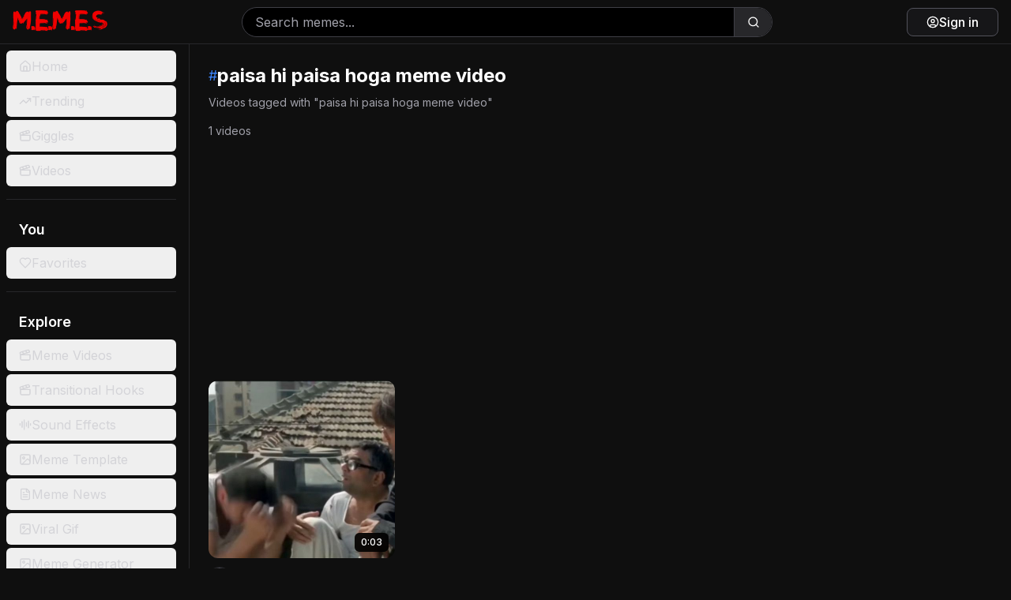

--- FILE ---
content_type: text/html; charset=utf-8
request_url: https://memes.co.in/tag/paisa-hi-paisa-hoga-meme-video
body_size: 9949
content:
<!DOCTYPE html><html lang="en" class="dark"><head><meta charSet="utf-8"/><meta name="viewport" content="width=device-width, initial-scale=1, maximum-scale=1, viewport-fit=cover, user-scalable=no"/><link rel="preload" href="/_next/static/media/e4af272ccee01ff0-s.p.woff2" as="font" crossorigin="" type="font/woff2"/><link rel="preload" as="image" href="https://api.memes.co.in/media/memesvideo/thumbnail/fdd2fa25.jpg" fetchPriority="high"/><link rel="stylesheet" href="/_next/static/css/3b643c1606fdcd3b.css" data-precedence="next"/><link rel="stylesheet" href="/_next/static/css/7e7d96b1e6991756.css" data-precedence="next"/><link rel="preload" as="script" fetchPriority="low" href="/_next/static/chunks/webpack-7f3bf79e32eb667a.js"/><script src="/_next/static/chunks/3f11b4e0-3792802e5db1397c.js" async=""></script><script src="/_next/static/chunks/9278-7914d71b2a3676af.js" async=""></script><script src="/_next/static/chunks/main-app-e78d391ffc78000c.js" async=""></script><script src="/_next/static/chunks/4838-53273258c0554066.js" async=""></script><script src="/_next/static/chunks/1338-48d6d145754f8021.js" async=""></script><script src="/_next/static/chunks/67-5bb79d6544a4522c.js" async=""></script><script src="/_next/static/chunks/1602-cc49664c96aa1933.js" async=""></script><script src="/_next/static/chunks/4107-d6c2aa56e808c021.js" async=""></script><script src="/_next/static/chunks/app/layout-21cc1c2396350d08.js" async=""></script><script src="/_next/static/chunks/7280-1ce902d92a306204.js" async=""></script><script src="/_next/static/chunks/app/global-error-8bf490772020472a.js" async=""></script><script src="/_next/static/chunks/9127-176bc0b5af4f4117.js" async=""></script><script src="/_next/static/chunks/6194-acacbcfff95f06b8.js" async=""></script><script src="/_next/static/chunks/3336-1af9ae3c2b71f9b4.js" async=""></script><script src="/_next/static/chunks/8723-3b4fa544b2a48db0.js" async=""></script><script src="/_next/static/chunks/324-9f507ac7e7761724.js" async=""></script><script src="/_next/static/chunks/7610-b1f35a5b12837af2.js" async=""></script><script src="/_next/static/chunks/1289-f0ab95abcd1eff0c.js" async=""></script><script src="/_next/static/chunks/app/tag/%5Btag%5D/page-7a855ab695121781.js" async=""></script><link rel="preload" href="https://www.googletagmanager.com/gtag/js?id=G-8KYK5M35W2" as="script"/><link rel="preload" href="https://cmp.gatekeeperconsent.com/min.js" as="script"/><link rel="preload" href="https://the.gatekeeperconsent.com/cmp.min.js" as="script"/><link rel="preload" href="//www.ezojs.com/ezoic/sa.min.js" as="script"/><meta name="next-size-adjust" content=""/><link rel="preconnect" href="https://fonts.googleapis.com"/><link rel="preconnect" href="https://fonts.gstatic.com" crossorigin="anonymous"/><link rel="manifest" href="/site.webmanifest"/><link rel="apple-touch-icon" href="/favicon.png"/><meta name="theme-color" content="#ff0000"/><meta name="color-scheme" content="dark"/><script>(self.__next_s=self.__next_s||[]).push(["https://cmp.gatekeeperconsent.com/min.js",{"data-cfasync":"false"}])</script><script>(self.__next_s=self.__next_s||[]).push(["https://the.gatekeeperconsent.com/cmp.min.js",{"data-cfasync":"false"}])</script><script>(self.__next_s=self.__next_s||[]).push([0,{"children":"\n              window.ezstandalone = window.ezstandalone || {};\n              ezstandalone.cmd = ezstandalone.cmd || [];\n            ","id":"ezstandalone-init"}])</script><link href="https://fonts.googleapis.com/css2?family=Bebas+Neue&amp;family=Oswald:wght@400;600;700&amp;family=Montserrat:wght@400;600;700;800;900&amp;display=swap" rel="stylesheet"/><title>paisa hi paisa hoga meme video | Free Memes Download</title><meta name="description" content="Discover the funniest paisa hi paisa hoga meme video viral videos, and trending content on Memes.co.in. Download and share the latest viral memes today!"/><meta name="application-name" content="Memes.co.in"/><meta name="author" content="Memes.co.in"/><link rel="manifest" href="/site.webmanifest"/><meta name="generator" content="Next.js"/><meta name="keywords" content="paisa hi paisa hoga meme video, paisa hi paisa hoga meme video memes, paisa hi paisa hoga meme video videos, trending content, viral memes, meme videos, content download, memes.co.in"/><meta name="creator" content="Memes.co.in"/><meta name="publisher" content="Memes.co.in"/><meta name="robots" content="index, follow"/><meta name="googlebot" content="index, follow, max-video-preview:-1, max-image-preview:large, max-snippet:-1"/><meta name="mobile-web-app-capable" content="yes"/><meta name="apple-mobile-web-app-capable" content="yes"/><meta name="apple-mobile-web-app-status-bar-style" content="black-translucent"/><meta name="apple-mobile-web-app-title" content="Memes.co.in"/><meta name="msapplication-TileColor" content="#ff0000"/><meta name="msapplication-TileImage" content="/favicon.png"/><meta name="msapplication-config" content="/browserconfig.xml"/><meta name="format-detection" content="telephone=no, address=no, email=no"/><meta name="mobile-web-app-capable" content="yes"/><meta name="apple-mobile-web-app-title" content="Memes.co.in"/><meta name="apple-mobile-web-app-status-bar-style" content="black-translucent"/><meta property="og:title" content="paisa hi paisa hoga meme video Memes &amp; Videos | Trending Content | Memes.co.in"/><meta property="og:description" content="Discover paisa hi paisa hoga meme video memes, videos, and trending content on Memes.co.in."/><meta property="og:url" content="https://memes.co.in/tag/paisa-hi-paisa-hoga-meme-video"/><meta property="og:site_name" content="Memes.co.in"/><meta property="og:locale" content="en_US"/><meta property="og:image" content="https://memes.co.in/memes-logo.webp"/><meta property="og:image:width" content="1200"/><meta property="og:image:height" content="630"/><meta property="og:image:alt" content="paisa hi paisa hoga meme video Content - Memes.co.in"/><meta property="og:type" content="website"/><meta name="twitter:card" content="summary_large_image"/><meta name="twitter:site" content="@memescoin"/><meta name="twitter:creator" content="@memescoin"/><meta name="twitter:title" content="paisa hi paisa hoga meme video Memes &amp; Videos | Trending Content | Memes.co.in"/><meta name="twitter:description" content="Discover paisa hi paisa hoga meme video memes, videos, and trending content on Memes.co.in."/><meta name="twitter:image" content="https://memes.co.in/memes-logo.webp"/><script>document.querySelectorAll('body link[rel="icon"], body link[rel="apple-touch-icon"]').forEach(el => document.head.appendChild(el))</script><script src="/_next/static/chunks/polyfills-42372ed130431b0a.js" noModule=""></script></head><body class="__className_f367f3 bg-[#0f0f0f] text-white"><div class="flex flex-col h-screen"><header class="flex items-center justify-between px-3 sm:px-4 py-2 sm:py-1 bg-[#0f0f0f] border-b border-zinc-800 sticky top-0 z-50 h-16 sm:h-14"><div class="flex items-center gap-3 sm:gap-4"><div class="md:hidden"><button class="inline-flex items-center justify-center gap-2 whitespace-nowrap rounded-md text-sm font-medium ring-offset-background transition-colors focus-visible:outline-none focus-visible:ring-2 focus-visible:ring-ring focus-visible:ring-offset-2 disabled:pointer-events-none disabled:opacity-50 [&amp;_svg]:pointer-events-none [&amp;_svg]:size-4 [&amp;_svg]:shrink-0 hover:text-accent-foreground md:hidden hover:bg-zinc-800 h-11 w-11" type="button" aria-haspopup="dialog" aria-expanded="false" aria-controls="radix-«R1afeqdb»" data-state="closed"><svg xmlns="http://www.w3.org/2000/svg" width="24" height="24" viewBox="0 0 24 24" fill="none" stroke="currentColor" stroke-width="2" stroke-linecap="round" stroke-linejoin="round" class="lucide lucide-menu h-8 w-8 text-white"><line x1="4" x2="20" y1="12" y2="12"></line><line x1="4" x2="20" y1="6" y2="6"></line><line x1="4" x2="20" y1="18" y2="18"></line></svg><span class="sr-only">Toggle Menu</span></button></div><a class="relative group" href="/"><img alt="logo" loading="lazy" width="1600" height="453" decoding="async" data-nimg="1" class="w-[100px] sm:w-[120px]" style="color:transparent" src="/_next/static/media/memes-logo.097ea510.webp"/></a></div><div class="hidden sm:flex flex-1 max-w-2xl mx-4 items-center"><form class="flex w-full items-center"><div class="relative flex-1 w-full flex items-center rounded-full border border-zinc-700 overflow-hidden bg-black"><input type="search" placeholder="Search memes..." class="flex-1 bg-transparent border-0 focus:outline-none focus:ring-0 h-9 px-4 text-white placeholder:text-zinc-400" style="border-radius:0" value=""/><button type="submit" class="h-9 w-12 flex items-center justify-center bg-zinc-800 hover:bg-zinc-700 text-white border-0 border-l border-zinc-700 flex-shrink-0" style="border-radius:0 9999px 9999px 0"><svg xmlns="http://www.w3.org/2000/svg" width="24" height="24" viewBox="0 0 24 24" fill="none" stroke="currentColor" stroke-width="2" stroke-linecap="round" stroke-linejoin="round" class="lucide lucide-search h-4 w-4"><circle cx="11" cy="11" r="8"></circle><path d="m21 21-4.3-4.3"></path></svg></button></div></form></div><div class="flex items-center gap-3 sm:gap-2"><div class="sm:hidden"><button class="inline-flex items-center justify-center gap-2 whitespace-nowrap rounded-md text-sm font-medium ring-offset-background transition-colors focus-visible:outline-none focus-visible:ring-2 focus-visible:ring-ring focus-visible:ring-offset-2 disabled:pointer-events-none disabled:opacity-50 [&amp;_svg]:pointer-events-none [&amp;_svg]:size-4 [&amp;_svg]:shrink-0 hover:text-accent-foreground sm:hidden hover:bg-zinc-800 h-11 w-11" type="button" aria-haspopup="dialog" aria-expanded="false" aria-controls="radix-«R1qfeqdb»" data-state="closed"><svg xmlns="http://www.w3.org/2000/svg" width="24" height="24" viewBox="0 0 24 24" fill="none" stroke="currentColor" stroke-width="2" stroke-linecap="round" stroke-linejoin="round" class="lucide lucide-search h-7 w-7 text-white"><circle cx="11" cy="11" r="8"></circle><path d="m21 21-4.3-4.3"></path></svg><span class="sr-only">Search</span></button></div><a href="/login?redirect=%2Ftag%2Fpaisa-hi-paisa-hoga-meme-video"><button class="justify-center whitespace-nowrap ring-offset-background focus-visible:outline-none focus-visible:ring-2 focus-visible:ring-ring focus-visible:ring-offset-2 disabled:pointer-events-none disabled:opacity-50 [&amp;_svg]:pointer-events-none [&amp;_svg]:size-4 [&amp;_svg]:shrink-0 border hover:text-accent-foreground py-2 text-white border-zinc-600 hover:border-zinc-500 hover:bg-zinc-800 bg-zinc-900/80 flex items-center gap-2 rounded-lg px-3 sm:px-6 h-10 sm:h-9 text-sm sm:text-base font-medium transition-all duration-200 shadow-sm hover:shadow-md"><svg xmlns="http://www.w3.org/2000/svg" width="24" height="24" viewBox="0 0 24 24" fill="none" stroke="currentColor" stroke-width="2" stroke-linecap="round" stroke-linejoin="round" class="lucide lucide-circle-user h-5 w-5 sm:h-4 sm:w-4"><circle cx="12" cy="12" r="10"></circle><circle cx="12" cy="10" r="3"></circle><path d="M7 20.662V19a2 2 0 0 1 2-2h6a2 2 0 0 1 2 2v1.662"></path></svg><span class="sm:inline">Sign in</span></button></a></div></header><div class="flex flex-1 overflow-hidden"><aside class="hidden md:block min-w-60 bg-[#0f0f0f] p-2 pr-4 space-y-4 overflow-y-auto border-r border-zinc-800"><nav><ul class="space-y-1"><li><a class="block" href="/"><button class="inline-flex items-center whitespace-nowrap rounded-md ring-offset-background focus-visible:outline-none focus-visible:ring-2 focus-visible:ring-ring focus-visible:ring-offset-2 disabled:pointer-events-none disabled:opacity-50 [&amp;_svg]:pointer-events-none [&amp;_svg]:size-4 [&amp;_svg]:shrink-0 h-10 px-4 py-2 w-full justify-start gap-4 text-base font-normal transition-all duration-200 text-zinc-300 hover:bg-zinc-800 hover:text-white"><svg xmlns="http://www.w3.org/2000/svg" width="24" height="24" viewBox="0 0 24 24" fill="none" stroke="currentColor" stroke-width="2" stroke-linecap="round" stroke-linejoin="round" class="lucide lucide-house h-6 w-6"><path d="M15 21v-8a1 1 0 0 0-1-1h-4a1 1 0 0 0-1 1v8"></path><path d="M3 10a2 2 0 0 1 .709-1.528l7-5.999a2 2 0 0 1 2.582 0l7 5.999A2 2 0 0 1 21 10v9a2 2 0 0 1-2 2H5a2 2 0 0 1-2-2z"></path></svg>Home</button></a></li><li><a class="block" href="/trending"><button class="inline-flex items-center whitespace-nowrap rounded-md ring-offset-background focus-visible:outline-none focus-visible:ring-2 focus-visible:ring-ring focus-visible:ring-offset-2 disabled:pointer-events-none disabled:opacity-50 [&amp;_svg]:pointer-events-none [&amp;_svg]:size-4 [&amp;_svg]:shrink-0 h-10 px-4 py-2 w-full justify-start gap-4 text-base font-normal transition-all duration-200 text-zinc-300 hover:bg-zinc-800 hover:text-white"><svg xmlns="http://www.w3.org/2000/svg" width="24" height="24" viewBox="0 0 24 24" fill="none" stroke="currentColor" stroke-width="2" stroke-linecap="round" stroke-linejoin="round" class="lucide lucide-trending-up h-6 w-6"><polyline points="22 7 13.5 15.5 8.5 10.5 2 17"></polyline><polyline points="16 7 22 7 22 13"></polyline></svg>Trending</button></a></li><li><a class="block" href="/giggles"><button class="inline-flex items-center whitespace-nowrap rounded-md ring-offset-background focus-visible:outline-none focus-visible:ring-2 focus-visible:ring-ring focus-visible:ring-offset-2 disabled:pointer-events-none disabled:opacity-50 [&amp;_svg]:pointer-events-none [&amp;_svg]:size-4 [&amp;_svg]:shrink-0 h-10 px-4 py-2 w-full justify-start gap-4 text-base font-normal transition-all duration-200 text-zinc-300 hover:bg-zinc-800 hover:text-white"><svg xmlns="http://www.w3.org/2000/svg" width="24" height="24" viewBox="0 0 24 24" fill="none" stroke="currentColor" stroke-width="2" stroke-linecap="round" stroke-linejoin="round" class="lucide lucide-clapperboard h-6 w-6"><path d="M20.2 6 3 11l-.9-2.4c-.3-1.1.3-2.2 1.3-2.5l13.5-4c1.1-.3 2.2.3 2.5 1.3Z"></path><path d="m6.2 5.3 3.1 3.9"></path><path d="m12.4 3.4 3.1 4"></path><path d="M3 11h18v8a2 2 0 0 1-2 2H5a2 2 0 0 1-2-2Z"></path></svg>Giggles</button></a></li><li><a class="block" href="/videos"><button class="inline-flex items-center whitespace-nowrap rounded-md ring-offset-background focus-visible:outline-none focus-visible:ring-2 focus-visible:ring-ring focus-visible:ring-offset-2 disabled:pointer-events-none disabled:opacity-50 [&amp;_svg]:pointer-events-none [&amp;_svg]:size-4 [&amp;_svg]:shrink-0 h-10 px-4 py-2 w-full justify-start gap-4 text-base font-normal transition-all duration-200 text-zinc-300 hover:bg-zinc-800 hover:text-white"><svg xmlns="http://www.w3.org/2000/svg" width="24" height="24" viewBox="0 0 24 24" fill="none" stroke="currentColor" stroke-width="2" stroke-linecap="round" stroke-linejoin="round" class="lucide lucide-clapperboard h-6 w-6"><path d="M20.2 6 3 11l-.9-2.4c-.3-1.1.3-2.2 1.3-2.5l13.5-4c1.1-.3 2.2.3 2.5 1.3Z"></path><path d="m6.2 5.3 3.1 3.9"></path><path d="m12.4 3.4 3.1 4"></path><path d="M3 11h18v8a2 2 0 0 1-2 2H5a2 2 0 0 1-2-2Z"></path></svg>Videos</button></a></li></ul></nav><hr class="border-zinc-800"/><nav><h2 class="px-4 py-2 text-lg font-semibold text-white">You</h2><ul class="space-y-1"><li><a class="block" href="/favorites"><button class="inline-flex items-center whitespace-nowrap rounded-md ring-offset-background focus-visible:outline-none focus-visible:ring-2 focus-visible:ring-ring focus-visible:ring-offset-2 disabled:pointer-events-none disabled:opacity-50 [&amp;_svg]:pointer-events-none [&amp;_svg]:size-4 [&amp;_svg]:shrink-0 h-10 px-4 py-2 w-full justify-start gap-4 text-base font-normal text-zinc-300 hover:bg-zinc-800 hover:text-white transition-all duration-200"><svg xmlns="http://www.w3.org/2000/svg" width="24" height="24" viewBox="0 0 24 24" fill="none" stroke="currentColor" stroke-width="2" stroke-linecap="round" stroke-linejoin="round" class="lucide lucide-heart h-6 w-6"><path d="M19 14c1.49-1.46 3-3.21 3-5.5A5.5 5.5 0 0 0 16.5 3c-1.76 0-3 .5-4.5 2-1.5-1.5-2.74-2-4.5-2A5.5 5.5 0 0 0 2 8.5c0 2.3 1.5 4.05 3 5.5l7 7Z"></path></svg>Favorites</button></a></li></ul></nav><hr class="border-zinc-800"/><nav><h2 class="px-4 py-2 text-lg font-semibold text-white">Explore</h2><ul class="space-y-1"><li><a class="block" href="/videos"><button class="inline-flex items-center whitespace-nowrap rounded-md ring-offset-background focus-visible:outline-none focus-visible:ring-2 focus-visible:ring-ring focus-visible:ring-offset-2 disabled:pointer-events-none disabled:opacity-50 [&amp;_svg]:pointer-events-none [&amp;_svg]:size-4 [&amp;_svg]:shrink-0 h-10 px-4 py-2 w-full justify-start gap-4 text-base font-normal transition-all duration-200 text-zinc-300 hover:bg-zinc-800 hover:text-white"><svg xmlns="http://www.w3.org/2000/svg" width="24" height="24" viewBox="0 0 24 24" fill="none" stroke="currentColor" stroke-width="2" stroke-linecap="round" stroke-linejoin="round" class="lucide lucide-clapperboard h-6 w-6"><path d="M20.2 6 3 11l-.9-2.4c-.3-1.1.3-2.2 1.3-2.5l13.5-4c1.1-.3 2.2.3 2.5 1.3Z"></path><path d="m6.2 5.3 3.1 3.9"></path><path d="m12.4 3.4 3.1 4"></path><path d="M3 11h18v8a2 2 0 0 1-2 2H5a2 2 0 0 1-2-2Z"></path></svg>Meme Videos</button></a></li><li><a class="block" href="/transitional-hooks"><button class="inline-flex items-center whitespace-nowrap rounded-md ring-offset-background focus-visible:outline-none focus-visible:ring-2 focus-visible:ring-ring focus-visible:ring-offset-2 disabled:pointer-events-none disabled:opacity-50 [&amp;_svg]:pointer-events-none [&amp;_svg]:size-4 [&amp;_svg]:shrink-0 h-10 px-4 py-2 w-full justify-start gap-4 text-base font-normal transition-all duration-200 text-zinc-300 hover:bg-zinc-800 hover:text-white"><svg xmlns="http://www.w3.org/2000/svg" width="24" height="24" viewBox="0 0 24 24" fill="none" stroke="currentColor" stroke-width="2" stroke-linecap="round" stroke-linejoin="round" class="lucide lucide-clapperboard h-6 w-6"><path d="M20.2 6 3 11l-.9-2.4c-.3-1.1.3-2.2 1.3-2.5l13.5-4c1.1-.3 2.2.3 2.5 1.3Z"></path><path d="m6.2 5.3 3.1 3.9"></path><path d="m12.4 3.4 3.1 4"></path><path d="M3 11h18v8a2 2 0 0 1-2 2H5a2 2 0 0 1-2-2Z"></path></svg>Transitional Hooks</button></a></li><li><a class="block" href="/sound-effects"><button class="inline-flex items-center whitespace-nowrap rounded-md ring-offset-background focus-visible:outline-none focus-visible:ring-2 focus-visible:ring-ring focus-visible:ring-offset-2 disabled:pointer-events-none disabled:opacity-50 [&amp;_svg]:pointer-events-none [&amp;_svg]:size-4 [&amp;_svg]:shrink-0 h-10 px-4 py-2 w-full justify-start gap-4 text-base font-normal transition-all duration-200 text-zinc-300 hover:bg-zinc-800 hover:text-white"><svg xmlns="http://www.w3.org/2000/svg" width="24" height="24" viewBox="0 0 24 24" fill="none" stroke="currentColor" stroke-width="2" stroke-linecap="round" stroke-linejoin="round" class="lucide lucide-audio-lines h-6 w-6"><path d="M2 10v3"></path><path d="M6 6v11"></path><path d="M10 3v18"></path><path d="M14 8v7"></path><path d="M18 5v13"></path><path d="M22 10v3"></path></svg>Sound Effects</button></a></li><li><a class="block" href="/meme-templates"><button class="inline-flex items-center whitespace-nowrap rounded-md ring-offset-background focus-visible:outline-none focus-visible:ring-2 focus-visible:ring-ring focus-visible:ring-offset-2 disabled:pointer-events-none disabled:opacity-50 [&amp;_svg]:pointer-events-none [&amp;_svg]:size-4 [&amp;_svg]:shrink-0 h-10 px-4 py-2 w-full justify-start gap-4 text-base font-normal transition-all duration-200 text-zinc-300 hover:bg-zinc-800 hover:text-white"><svg xmlns="http://www.w3.org/2000/svg" width="24" height="24" viewBox="0 0 24 24" fill="none" stroke="currentColor" stroke-width="2" stroke-linecap="round" stroke-linejoin="round" class="lucide lucide-image h-6 w-6"><rect width="18" height="18" x="3" y="3" rx="2" ry="2"></rect><circle cx="9" cy="9" r="2"></circle><path d="m21 15-3.086-3.086a2 2 0 0 0-2.828 0L6 21"></path></svg>Meme Template</button></a></li><li><a class="block" href="/article"><button class="inline-flex items-center whitespace-nowrap rounded-md ring-offset-background focus-visible:outline-none focus-visible:ring-2 focus-visible:ring-ring focus-visible:ring-offset-2 disabled:pointer-events-none disabled:opacity-50 [&amp;_svg]:pointer-events-none [&amp;_svg]:size-4 [&amp;_svg]:shrink-0 h-10 px-4 py-2 w-full justify-start gap-4 text-base font-normal transition-all duration-200 text-zinc-300 hover:bg-zinc-800 hover:text-white"><svg xmlns="http://www.w3.org/2000/svg" width="24" height="24" viewBox="0 0 24 24" fill="none" stroke="currentColor" stroke-width="2" stroke-linecap="round" stroke-linejoin="round" class="lucide lucide-file-text h-6 w-6"><path d="M15 2H6a2 2 0 0 0-2 2v16a2 2 0 0 0 2 2h12a2 2 0 0 0 2-2V7Z"></path><path d="M14 2v4a2 2 0 0 0 2 2h4"></path><path d="M10 9H8"></path><path d="M16 13H8"></path><path d="M16 17H8"></path></svg>Meme News</button></a></li><li><a class="block" href="/gif"><button class="inline-flex items-center whitespace-nowrap rounded-md ring-offset-background focus-visible:outline-none focus-visible:ring-2 focus-visible:ring-ring focus-visible:ring-offset-2 disabled:pointer-events-none disabled:opacity-50 [&amp;_svg]:pointer-events-none [&amp;_svg]:size-4 [&amp;_svg]:shrink-0 h-10 px-4 py-2 w-full justify-start gap-4 text-base font-normal transition-all duration-200 text-zinc-300 hover:bg-zinc-800 hover:text-white"><svg xmlns="http://www.w3.org/2000/svg" width="24" height="24" viewBox="0 0 24 24" fill="none" stroke="currentColor" stroke-width="2" stroke-linecap="round" stroke-linejoin="round" class="lucide lucide-image h-6 w-6"><rect width="18" height="18" x="3" y="3" rx="2" ry="2"></rect><circle cx="9" cy="9" r="2"></circle><path d="m21 15-3.086-3.086a2 2 0 0 0-2.828 0L6 21"></path></svg>Viral Gif</button></a></li><li><a class="block" href="/meme-generator"><button class="inline-flex items-center whitespace-nowrap rounded-md ring-offset-background focus-visible:outline-none focus-visible:ring-2 focus-visible:ring-ring focus-visible:ring-offset-2 disabled:pointer-events-none disabled:opacity-50 [&amp;_svg]:pointer-events-none [&amp;_svg]:size-4 [&amp;_svg]:shrink-0 h-10 px-4 py-2 w-full justify-start gap-4 text-base font-normal transition-all duration-200 text-zinc-300 hover:bg-zinc-800 hover:text-white"><svg xmlns="http://www.w3.org/2000/svg" width="24" height="24" viewBox="0 0 24 24" fill="none" stroke="currentColor" stroke-width="2" stroke-linecap="round" stroke-linejoin="round" class="lucide lucide-image h-6 w-6"><rect width="18" height="18" x="3" y="3" rx="2" ry="2"></rect><circle cx="9" cy="9" r="2"></circle><path d="m21 15-3.086-3.086a2 2 0 0 0-2.828 0L6 21"></path></svg>Meme Generator</button></a></li></ul></nav><hr class="border-zinc-800"/><nav><h2 class="px-4 py-2 text-lg font-semibold text-white">Resources</h2><ul class="space-y-1"><li><a class="block" href="/about-us"><button class="inline-flex items-center whitespace-nowrap rounded-md ring-offset-background focus-visible:outline-none focus-visible:ring-2 focus-visible:ring-ring focus-visible:ring-offset-2 disabled:pointer-events-none disabled:opacity-50 [&amp;_svg]:pointer-events-none [&amp;_svg]:size-4 [&amp;_svg]:shrink-0 h-10 px-4 py-2 w-full justify-start gap-4 text-base font-normal transition-all duration-200 text-zinc-300 hover:bg-zinc-800 hover:text-white"><svg xmlns="http://www.w3.org/2000/svg" width="24" height="24" viewBox="0 0 24 24" fill="none" stroke="currentColor" stroke-width="2" stroke-linecap="round" stroke-linejoin="round" class="lucide lucide-info h-6 w-6"><circle cx="12" cy="12" r="10"></circle><path d="M12 16v-4"></path><path d="M12 8h.01"></path></svg>About Us</button></a></li><li><a class="block" href="/contact-us"><button class="inline-flex items-center whitespace-nowrap rounded-md ring-offset-background focus-visible:outline-none focus-visible:ring-2 focus-visible:ring-ring focus-visible:ring-offset-2 disabled:pointer-events-none disabled:opacity-50 [&amp;_svg]:pointer-events-none [&amp;_svg]:size-4 [&amp;_svg]:shrink-0 h-10 px-4 py-2 w-full justify-start gap-4 text-base font-normal transition-all duration-200 text-zinc-300 hover:bg-zinc-800 hover:text-white"><svg xmlns="http://www.w3.org/2000/svg" width="24" height="24" viewBox="0 0 24 24" fill="none" stroke="currentColor" stroke-width="2" stroke-linecap="round" stroke-linejoin="round" class="lucide lucide-mail h-6 w-6"><rect width="20" height="16" x="2" y="4" rx="2"></rect><path d="m22 7-8.97 5.7a1.94 1.94 0 0 1-2.06 0L2 7"></path></svg>Contact Us</button></a></li><li><a class="block" href="/privacy-policy"><button class="inline-flex items-center whitespace-nowrap rounded-md ring-offset-background focus-visible:outline-none focus-visible:ring-2 focus-visible:ring-ring focus-visible:ring-offset-2 disabled:pointer-events-none disabled:opacity-50 [&amp;_svg]:pointer-events-none [&amp;_svg]:size-4 [&amp;_svg]:shrink-0 h-10 px-4 py-2 w-full justify-start gap-4 text-base font-normal transition-all duration-200 text-zinc-300 hover:bg-zinc-800 hover:text-white"><svg xmlns="http://www.w3.org/2000/svg" width="24" height="24" viewBox="0 0 24 24" fill="none" stroke="currentColor" stroke-width="2" stroke-linecap="round" stroke-linejoin="round" class="lucide lucide-shield h-6 w-6"><path d="M20 13c0 5-3.5 7.5-7.66 8.95a1 1 0 0 1-.67-.01C7.5 20.5 4 18 4 13V6a1 1 0 0 1 1-1c2 0 4.5-1.2 6.24-2.72a1.17 1.17 0 0 1 1.52 0C14.51 3.81 17 5 19 5a1 1 0 0 1 1 1z"></path></svg>Privacy Policy</button></a></li><li><a class="block" href="/terms-and-conditions"><button class="inline-flex items-center whitespace-nowrap rounded-md ring-offset-background focus-visible:outline-none focus-visible:ring-2 focus-visible:ring-ring focus-visible:ring-offset-2 disabled:pointer-events-none disabled:opacity-50 [&amp;_svg]:pointer-events-none [&amp;_svg]:size-4 [&amp;_svg]:shrink-0 h-10 px-4 py-2 w-full justify-start gap-4 text-base font-normal transition-all duration-200 text-zinc-300 hover:bg-zinc-800 hover:text-white"><svg xmlns="http://www.w3.org/2000/svg" width="24" height="24" viewBox="0 0 24 24" fill="none" stroke="currentColor" stroke-width="2" stroke-linecap="round" stroke-linejoin="round" class="lucide lucide-file-check h-6 w-6"><path d="M15 2H6a2 2 0 0 0-2 2v16a2 2 0 0 0 2 2h12a2 2 0 0 0 2-2V7Z"></path><path d="M14 2v4a2 2 0 0 0 2 2h4"></path><path d="m9 15 2 2 4-4"></path></svg>Terms &amp; Conditions</button></a></li><li><a class="block" href="/disclaimer"><button class="inline-flex items-center whitespace-nowrap rounded-md ring-offset-background focus-visible:outline-none focus-visible:ring-2 focus-visible:ring-ring focus-visible:ring-offset-2 disabled:pointer-events-none disabled:opacity-50 [&amp;_svg]:pointer-events-none [&amp;_svg]:size-4 [&amp;_svg]:shrink-0 h-10 px-4 py-2 w-full justify-start gap-4 text-base font-normal transition-all duration-200 text-zinc-300 hover:bg-zinc-800 hover:text-white"><svg xmlns="http://www.w3.org/2000/svg" width="24" height="24" viewBox="0 0 24 24" fill="none" stroke="currentColor" stroke-width="2" stroke-linecap="round" stroke-linejoin="round" class="lucide lucide-circle-alert h-6 w-6"><circle cx="12" cy="12" r="10"></circle><line x1="12" x2="12" y1="8" y2="12"></line><line x1="12" x2="12.01" y1="16" y2="16"></line></svg>Disclaimer</button></a></li><li><a class="block" href="/dmca"><button class="inline-flex items-center whitespace-nowrap rounded-md ring-offset-background focus-visible:outline-none focus-visible:ring-2 focus-visible:ring-ring focus-visible:ring-offset-2 disabled:pointer-events-none disabled:opacity-50 [&amp;_svg]:pointer-events-none [&amp;_svg]:size-4 [&amp;_svg]:shrink-0 h-10 px-4 py-2 w-full justify-start gap-4 text-base font-normal transition-all duration-200 text-zinc-300 hover:bg-zinc-800 hover:text-white"><svg xmlns="http://www.w3.org/2000/svg" width="24" height="24" viewBox="0 0 24 24" fill="none" stroke="currentColor" stroke-width="2" stroke-linecap="round" stroke-linejoin="round" class="lucide lucide-shield h-6 w-6"><path d="M20 13c0 5-3.5 7.5-7.66 8.95a1 1 0 0 1-.67-.01C7.5 20.5 4 18 4 13V6a1 1 0 0 1 1-1c2 0 4.5-1.2 6.24-2.72a1.17 1.17 0 0 1 1.52 0C14.51 3.81 17 5 19 5a1 1 0 0 1 1 1z"></path></svg>DMCA Policy</button></a></li><li><a class="block" href="/cookie-policy"><button class="inline-flex items-center whitespace-nowrap rounded-md ring-offset-background focus-visible:outline-none focus-visible:ring-2 focus-visible:ring-ring focus-visible:ring-offset-2 disabled:pointer-events-none disabled:opacity-50 [&amp;_svg]:pointer-events-none [&amp;_svg]:size-4 [&amp;_svg]:shrink-0 h-10 px-4 py-2 w-full justify-start gap-4 text-base font-normal transition-all duration-200 text-zinc-300 hover:bg-zinc-800 hover:text-white"><svg xmlns="http://www.w3.org/2000/svg" width="24" height="24" viewBox="0 0 24 24" fill="none" stroke="currentColor" stroke-width="2" stroke-linecap="round" stroke-linejoin="round" class="lucide lucide-cookie h-6 w-6"><path d="M12 2a10 10 0 1 0 10 10 4 4 0 0 1-5-5 4 4 0 0 1-5-5"></path><path d="M8.5 8.5v.01"></path><path d="M16 15.5v.01"></path><path d="M12 12v.01"></path><path d="M11 17v.01"></path><path d="M7 14v.01"></path></svg>Cookie Policy</button></a></li></ul></nav></aside><main class="flex-1 overflow-y-auto p-4 sm:p-6"><div class="mb-6"><div class="flex items-center gap-3 mb-2"><span class="text-blue-500 text-lg">#</span><h1 class="text-2xl font-bold text-white">paisa hi paisa hoga meme video</h1></div><p class="text-zinc-400 text-sm">Videos tagged with &quot;<!-- -->paisa hi paisa hoga meme video<!-- -->&quot;</p><div class="flex items-center gap-4 mt-4 text-sm text-zinc-400"><span>1<!-- --> videos</span></div></div><div class="mb-8"><div class="my-4 flex justify-center"><div class="adsense-container " style="contain:layout style paint;transform:translateZ(0);min-height:1px;opacity:0;transition:opacity 0.3s ease-in-out;min-width:320px"><div style="min-height:100px;width:100%" aria-hidden="true"></div></div></div></div><div class="grid grid-cols-1 sm:grid-cols-2 lg:grid-cols-3 xl:grid-cols-4 2xl:grid-cols-5 gap-x-4 gap-y-6 mt-6" style="contain:layout"><div class="group flex flex-col space-y-3 cursor-pointer transition-all duration-200 hover:scale-[1.02]"><div class="relative w-full overflow-hidden rounded-xl bg-zinc-800" style="aspect-ratio:16/9;min-height:225px"><img alt="Paisa Hi Paisa Hoga Meme Download Meme Template" fetchPriority="high" loading="eager" decoding="async" data-nimg="fill" class="object-cover transition-transform duration-200 group-hover:scale-105" style="position:absolute;height:100%;width:100%;left:0;top:0;right:0;bottom:0;color:transparent" src="https://api.memes.co.in/media/memesvideo/thumbnail/fdd2fa25.jpg"/><div class="absolute inset-0 flex items-center justify-center opacity-0 group-hover:opacity-100 transition-opacity duration-200"><div class="bg-black/80 backdrop-blur-sm rounded-full p-3 shadow-lg"><svg xmlns="http://www.w3.org/2000/svg" width="24" height="24" viewBox="0 0 24 24" fill="none" stroke="currentColor" stroke-width="2" stroke-linecap="round" stroke-linejoin="round" class="lucide lucide-play h-6 w-6 text-white fill-white"><polygon points="6 3 20 12 6 21 6 3"></polygon></svg></div></div><div class="absolute bottom-2 right-2 bg-black/90 backdrop-blur-sm text-white text-xs px-2 py-1 rounded-md font-medium shadow-lg">0:03</div><div class="absolute inset-0 bg-black/0 group-hover:bg-black/10 transition-colors duration-200"></div></div><div class="flex items-start gap-2.5"><span class="relative flex shrink-0 overflow-hidden rounded-full h-7 w-7 flex-shrink-0 ring-1 ring-zinc-700/50 group-hover:ring-zinc-600 transition-all duration-200"><span class="flex h-full w-full items-center justify-center rounded-full text-white text-xs font-semibold bg-zinc-700">M</span></span><div class="flex-1 min-w-0"><h3 class="text-sm font-semibold leading-snug line-clamp-2 text-white group-hover:text-gray-200 transition-colors mb-2">Paisa Hi Paisa Hoga Meme Download Meme Template</h3><div class="flex items-center gap-1 mb-2 text-sm text-zinc-400"><a class="hover:text-zinc-300 transition-colors" href="/user/26">memer</a><svg xmlns="http://www.w3.org/2000/svg" width="24" height="24" viewBox="0 0 24 24" fill="none" stroke="currentColor" stroke-width="2" stroke-linecap="round" stroke-linejoin="round" class="lucide lucide-badge-check h-3 w-3 text-red-500 flex-shrink-0"><path d="M3.85 8.62a4 4 0 0 1 4.78-4.77 4 4 0 0 1 6.74 0 4 4 0 0 1 4.78 4.78 4 4 0 0 1 0 6.74 4 4 0 0 1-4.77 4.78 4 4 0 0 1-6.75 0 4 4 0 0 1-4.78-4.77 4 4 0 0 1 0-6.76Z"></path><path d="m9 12 2 2 4-4"></path></svg></div><div class="flex items-center gap-1.5 text-xs text-zinc-500"><span class="font-medium">100K</span><span class="text-zinc-600">•</span><span class="font-medium">3y ago</span></div></div></div></div></div></main></div></div><!--$--><!--/$--><!--$--><!--/$--><div role="region" aria-label="Notifications (F8)" tabindex="-1" style="pointer-events:none"><ol tabindex="-1" class="fixed top-0 z-[100] flex max-h-screen w-full flex-col-reverse p-4 sm:bottom-0 sm:right-0 sm:top-auto sm:flex-col md:max-w-[420px]"></ol></div><!--$--><!--/$--><script src="/_next/static/chunks/webpack-7f3bf79e32eb667a.js" async=""></script><script>(self.__next_f=self.__next_f||[]).push([0])</script><script>self.__next_f.push([1,"1:\"$Sreact.fragment\"\n2:I[67965,[\"4838\",\"static/chunks/4838-53273258c0554066.js\",\"1338\",\"static/chunks/1338-48d6d145754f8021.js\",\"67\",\"static/chunks/67-5bb79d6544a4522c.js\",\"1602\",\"static/chunks/1602-cc49664c96aa1933.js\",\"4107\",\"static/chunks/4107-d6c2aa56e808c021.js\",\"7177\",\"static/chunks/app/layout-21cc1c2396350d08.js\"],\"\"]\n3:I[59239,[\"4838\",\"static/chunks/4838-53273258c0554066.js\",\"1338\",\"static/chunks/1338-48d6d145754f8021.js\",\"67\",\"static/chunks/67-5bb79d6544a4522c.js\",\"1602\",\"static/chunks/1602-cc49664c96aa1933.js\",\"4107\",\"static/chunks/4107-d6c2aa56e808c021.js\",\"7177\",\"static/chunks/app/layout-21cc1c2396350d08.js\"],\"AuthProvider\"]\n4:I[70029,[],\"\"]\n5:I[48825,[],\"\"]\n6:I[44401,[\"4838\",\"static/chunks/4838-53273258c0554066.js\",\"1338\",\"static/chunks/1338-48d6d145754f8021.js\",\"67\",\"static/chunks/67-5bb79d6544a4522c.js\",\"1602\",\"static/chunks/1602-cc49664c96aa1933.js\",\"4107\",\"static/chunks/4107-d6c2aa56e808c021.js\",\"7177\",\"static/chunks/app/layout-21cc1c2396350d08.js\"],\"Toaster\"]\n7:\"$Sreact.suspense\"\n8:I[2048,[\"4838\",\"static/chunks/4838-53273258c0554066.js\",\"1338\",\"static/chunks/1338-48d6d145754f8021.js\",\"67\",\"static/chunks/67-5bb79d6544a4522c.js\",\"1602\",\"static/chunks/1602-cc49664c96aa1933.js\",\"4107\",\"static/chunks/4107-d6c2aa56e808c021.js\",\"7177\",\"static/chunks/app/layout-21cc1c2396350d08.js\"],\"default\"]\n9:I[72813,[\"4838\",\"static/chunks/4838-53273258c0554066.js\",\"1338\",\"static/chunks/1338-48d6d145754f8021.js\",\"67\",\"static/chunks/67-5bb79d6544a4522c.js\",\"1602\",\"static/chunks/1602-cc49664c96aa1933.js\",\"4107\",\"static/chunks/4107-d6c2aa56e808c021.js\",\"7177\",\"static/chunks/app/layout-21cc1c2396350d08.js\"],\"default\"]\na:I[86070,[\"4838\",\"static/chunks/4838-53273258c0554066.js\",\"1338\",\"static/chunks/1338-48d6d145754f8021.js\",\"67\",\"static/chunks/67-5bb79d6544a4522c.js\",\"1602\",\"static/chunks/1602-cc49664c96aa1933.js\",\"4107\",\"static/chunks/4107-d6c2aa56e808c021.js\",\"7177\",\"static/chunks/app/layout-21cc1c2396350d08.js\"],\"default\"]\nc:I[92819,[],\"MetadataBoundary\"]\ne:I[92819,[],\"OutletBoundary\"]\n11:I[28681,[],\"AsyncMetadataOutle"])</script><script>self.__next_f.push([1,"t\"]\n13:I[92819,[],\"ViewportBoundary\"]\n15:I[9832,[\"7280\",\"static/chunks/7280-1ce902d92a306204.js\",\"4838\",\"static/chunks/4838-53273258c0554066.js\",\"1602\",\"static/chunks/1602-cc49664c96aa1933.js\",\"4107\",\"static/chunks/4107-d6c2aa56e808c021.js\",\"4219\",\"static/chunks/app/global-error-8bf490772020472a.js\"],\"default\"]\n:HL[\"/_next/static/media/e4af272ccee01ff0-s.p.woff2\",\"font\",{\"crossOrigin\":\"\",\"type\":\"font/woff2\"}]\n:HL[\"/_next/static/css/3b643c1606fdcd3b.css\",\"style\"]\n:HL[\"/_next/static/css/7e7d96b1e6991756.css\",\"style\"]\n"])</script><script>self.__next_f.push([1,"0:{\"P\":null,\"b\":\"LEHTrsx96s5vXpkQZJiPQ\",\"p\":\"\",\"c\":[\"\",\"tag\",\"paisa-hi-paisa-hoga-meme-video\"],\"i\":false,\"f\":[[[\"\",{\"children\":[\"tag\",{\"children\":[[\"tag\",\"paisa-hi-paisa-hoga-meme-video\",\"d\"],{\"children\":[\"__PAGE__\",{}]}]}]},\"$undefined\",\"$undefined\",true],[\"\",[\"$\",\"$1\",\"c\",{\"children\":[[[\"$\",\"link\",\"0\",{\"rel\":\"stylesheet\",\"href\":\"/_next/static/css/3b643c1606fdcd3b.css\",\"precedence\":\"next\",\"crossOrigin\":\"$undefined\",\"nonce\":\"$undefined\"}],[\"$\",\"link\",\"1\",{\"rel\":\"stylesheet\",\"href\":\"/_next/static/css/7e7d96b1e6991756.css\",\"precedence\":\"next\",\"crossOrigin\":\"$undefined\",\"nonce\":\"$undefined\"}]],[\"$\",\"html\",null,{\"lang\":\"en\",\"className\":\"dark\",\"children\":[[\"$\",\"head\",null,{\"children\":[[\"$\",\"$L2\",null,{\"src\":\"https://cmp.gatekeeperconsent.com/min.js\",\"data-cfasync\":\"false\",\"strategy\":\"beforeInteractive\"}],[\"$\",\"$L2\",null,{\"src\":\"https://the.gatekeeperconsent.com/cmp.min.js\",\"data-cfasync\":\"false\",\"strategy\":\"beforeInteractive\"}],[\"$\",\"$L2\",null,{\"src\":\"//www.ezojs.com/ezoic/sa.min.js\",\"async\":true,\"strategy\":\"afterInteractive\"}],[\"$\",\"$L2\",null,{\"id\":\"ezstandalone-init\",\"strategy\":\"beforeInteractive\",\"dangerouslySetInnerHTML\":{\"__html\":\"\\n              window.ezstandalone = window.ezstandalone || {};\\n              ezstandalone.cmd = ezstandalone.cmd || [];\\n            \"}}],[\"$\",\"link\",null,{\"rel\":\"preconnect\",\"href\":\"https://fonts.googleapis.com\"}],[\"$\",\"link\",null,{\"rel\":\"preconnect\",\"href\":\"https://fonts.gstatic.com\",\"crossOrigin\":\"anonymous\"}],[\"$\",\"link\",null,{\"href\":\"https://fonts.googleapis.com/css2?family=Bebas+Neue\u0026family=Oswald:wght@400;600;700\u0026family=Montserrat:wght@400;600;700;800;900\u0026display=swap\",\"rel\":\"stylesheet\"}],[\"$\",\"link\",null,{\"rel\":\"manifest\",\"href\":\"/site.webmanifest\"}],[\"$\",\"link\",null,{\"rel\":\"apple-touch-icon\",\"href\":\"/favicon.png\"}]]}],[\"$\",\"body\",null,{\"className\":\"__className_f367f3 bg-[#0f0f0f] text-white\",\"children\":[[\"$\",\"$L3\",null,{\"children\":[[\"$\",\"$L4\",null,{\"parallelRouterKey\":\"children\",\"error\":\"$undefined\",\"errorStyles\":\"$undefined\",\"errorScripts\":\"$undefined\",\"template\":[\"$\",\"$L5\",null,{}],\"templateStyles\":\"$undefined\",\"templateScripts\":\"$undefined\",\"notFound\":[[\"$\",\"div\",null,{\"style\":{\"margin\":0,\"padding\":0,\"fontFamily\":\"system-ui, sans-serif\",\"background\":\"#000\",\"color\":\"#fff\",\"display\":\"flex\",\"alignItems\":\"center\",\"justifyContent\":\"center\",\"minHeight\":\"100vh\",\"width\":\"100%\"},\"children\":[\"$\",\"div\",null,{\"style\":{\"textAlign\":\"center\",\"padding\":\"2rem\"},\"children\":[[\"$\",\"h1\",null,{\"style\":{\"fontSize\":\"4rem\",\"margin\":\"0 0 1rem 0\"},\"children\":\"404\"}],[\"$\",\"p\",null,{\"style\":{\"fontSize\":\"1.2rem\",\"margin\":\"0 0 2rem 0\"},\"children\":\"Page not found\"}],[\"$\",\"a\",null,{\"href\":\"/\",\"style\":{\"color\":\"#fff\",\"textDecoration\":\"underline\"},\"children\":\"Go to homepage\"}]]}]}],[]],\"forbidden\":\"$undefined\",\"unauthorized\":\"$undefined\"}],[\"$\",\"$L6\",null,{}]]}],[\"$\",\"$L2\",null,{\"src\":\"https://www.googletagmanager.com/gtag/js?id=G-8KYK5M35W2\",\"strategy\":\"afterInteractive\"}],[\"$\",\"$L2\",null,{\"id\":\"gtag-init\",\"strategy\":\"afterInteractive\",\"dangerouslySetInnerHTML\":{\"__html\":\"\\n              window.dataLayer = window.dataLayer || [];\\n              function gtag(){dataLayer.push(arguments);}\\n              gtag('js', new Date());\\n              gtag('config', 'G-8KYK5M35W2', { anonymize_ip: true });\\n            \"}}],[\"$\",\"$7\",null,{\"fallback\":null,\"children\":[\"$\",\"$L8\",null,{}]}],[\"$\",\"$L2\",null,{\"id\":\"pwa-sw\",\"strategy\":\"afterInteractive\",\"dangerouslySetInnerHTML\":{\"__html\":\"\\n              (function(){\\n                var isProd = true;\\n                var isLocal = /localhost|127\\\\.0\\\\.0\\\\.1/.test(location.hostname);\\n                if (isProd \u0026\u0026 !isLocal \u0026\u0026 'serviceWorker' in navigator) {\\n                  window.addEventListener('load', function() {\\n                    navigator.serviceWorker.getRegistrations().then(function(regs){\\n                      regs.forEach(function(reg){ reg.unregister(); });\\n                    }).finally(function(){\\n                      navigator.serviceWorker.register('/sw.js')\\n                      .then(function(registration) {\\n                        console.log('SW registered: ', registration);\\n                      })\\n                      .catch(function(registrationError) {\\n                        console.log('SW registration failed: ', registrationError);\\n                      });\\n                    });\\n                  });\\n                }\\n              })();\\n            \"}}],[\"$\",\"$L9\",null,{}],[\"$\",\"$La\",null,{}]]}]]}]]}],{\"children\":[\"tag\",[\"$\",\"$1\",\"c\",{\"children\":[null,[\"$\",\"$L4\",null,{\"parallelRouterKey\":\"children\",\"error\":\"$undefined\",\"errorStyles\":\"$undefined\",\"errorScripts\":\"$undefined\",\"template\":[\"$\",\"$L5\",null,{}],\"templateStyles\":\"$undefined\",\"templateScripts\":\"$undefined\",\"notFound\":\"$undefined\",\"forbidden\":\"$undefined\",\"unauthorized\":\"$undefined\"}]]}],{\"children\":[[\"tag\",\"paisa-hi-paisa-hoga-meme-video\",\"d\"],[\"$\",\"$1\",\"c\",{\"children\":[null,[\"$\",\"$L4\",null,{\"parallelRouterKey\":\"children\",\"error\":\"$undefined\",\"errorStyles\":\"$undefined\",\"errorScripts\":\"$undefined\",\"template\":[\"$\",\"$L5\",null,{}],\"templateStyles\":\"$undefined\",\"templateScripts\":\"$undefined\",\"notFound\":\"$undefined\",\"forbidden\":\"$undefined\",\"unauthorized\":\"$undefined\"}]]}],{\"children\":[\"__PAGE__\",[\"$\",\"$1\",\"c\",{\"children\":[\"$Lb\",[\"$\",\"$Lc\",null,{\"children\":\"$Ld\"}],null,[\"$\",\"$Le\",null,{\"children\":[\"$Lf\",\"$L10\",[\"$\",\"$L11\",null,{\"promise\":\"$@12\"}]]}]]}],{},null,false]},null,false]},null,false]},null,false],[\"$\",\"$1\",\"h\",{\"children\":[null,[\"$\",\"$1\",\"4CBDPdw_cKKzpGHreaWMw\",{\"children\":[[\"$\",\"$L13\",null,{\"children\":\"$L14\"}],[\"$\",\"meta\",null,{\"name\":\"next-size-adjust\",\"content\":\"\"}]]}],null]}],false]],\"m\":\"$undefined\",\"G\":[\"$15\",[]],\"s\":false,\"S\":true}\n"])</script><script>self.__next_f.push([1,"16:I[28681,[],\"AsyncMetadata\"]\nd:[\"$\",\"$7\",null,{\"fallback\":null,\"children\":[\"$\",\"$L16\",null,{\"promise\":\"$@17\"}]}]\n"])</script><script>self.__next_f.push([1,"10:null\n"])</script><script>self.__next_f.push([1,"14:[[\"$\",\"meta\",\"0\",{\"charSet\":\"utf-8\"}],[\"$\",\"meta\",\"1\",{\"name\":\"viewport\",\"content\":\"width=device-width, initial-scale=1, maximum-scale=1, viewport-fit=cover, user-scalable=no\"}],[\"$\",\"meta\",\"2\",{\"name\":\"theme-color\",\"content\":\"#ff0000\"}],[\"$\",\"meta\",\"3\",{\"name\":\"color-scheme\",\"content\":\"dark\"}]]\nf:null\n"])</script><script>self.__next_f.push([1,"17:{\"metadata\":[[\"$\",\"title\",\"0\",{\"children\":\"paisa hi paisa hoga meme video | Free Memes Download\"}],[\"$\",\"meta\",\"1\",{\"name\":\"description\",\"content\":\"Discover the funniest paisa hi paisa hoga meme video viral videos, and trending content on Memes.co.in. Download and share the latest viral memes today!\"}],[\"$\",\"meta\",\"2\",{\"name\":\"application-name\",\"content\":\"Memes.co.in\"}],[\"$\",\"meta\",\"3\",{\"name\":\"author\",\"content\":\"Memes.co.in\"}],[\"$\",\"link\",\"4\",{\"rel\":\"manifest\",\"href\":\"/site.webmanifest\",\"crossOrigin\":\"$undefined\"}],[\"$\",\"meta\",\"5\",{\"name\":\"generator\",\"content\":\"Next.js\"}],[\"$\",\"meta\",\"6\",{\"name\":\"keywords\",\"content\":\"paisa hi paisa hoga meme video, paisa hi paisa hoga meme video memes, paisa hi paisa hoga meme video videos, trending content, viral memes, meme videos, content download, memes.co.in\"}],[\"$\",\"meta\",\"7\",{\"name\":\"creator\",\"content\":\"Memes.co.in\"}],[\"$\",\"meta\",\"8\",{\"name\":\"publisher\",\"content\":\"Memes.co.in\"}],[\"$\",\"meta\",\"9\",{\"name\":\"robots\",\"content\":\"index, follow\"}],[\"$\",\"meta\",\"10\",{\"name\":\"googlebot\",\"content\":\"index, follow, max-video-preview:-1, max-image-preview:large, max-snippet:-1\"}],[\"$\",\"meta\",\"11\",{\"name\":\"mobile-web-app-capable\",\"content\":\"yes\"}],[\"$\",\"meta\",\"12\",{\"name\":\"apple-mobile-web-app-capable\",\"content\":\"yes\"}],[\"$\",\"meta\",\"13\",{\"name\":\"apple-mobile-web-app-status-bar-style\",\"content\":\"black-translucent\"}],[\"$\",\"meta\",\"14\",{\"name\":\"apple-mobile-web-app-title\",\"content\":\"Memes.co.in\"}],[\"$\",\"meta\",\"15\",{\"name\":\"msapplication-TileColor\",\"content\":\"#ff0000\"}],[\"$\",\"meta\",\"16\",{\"name\":\"msapplication-TileImage\",\"content\":\"/favicon.png\"}],[\"$\",\"meta\",\"17\",{\"name\":\"msapplication-config\",\"content\":\"/browserconfig.xml\"}],[\"$\",\"meta\",\"18\",{\"name\":\"format-detection\",\"content\":\"telephone=no, address=no, email=no\"}],[\"$\",\"meta\",\"19\",{\"name\":\"mobile-web-app-capable\",\"content\":\"yes\"}],[\"$\",\"meta\",\"20\",{\"name\":\"apple-mobile-web-app-title\",\"content\":\"Memes.co.in\"}],[\"$\",\"meta\",\"21\",{\"name\":\"apple-mobile-web-app-status-bar-style\",\"content\":\"black-translucent\"}],[\"$\",\"meta\",\"22\",{\"property\":\"og:title\",\"content\":\"paisa hi paisa hoga meme video Memes \u0026 Videos | Trending Content | Memes.co.in\"}],[\"$\",\"meta\",\"23\",{\"property\":\"og:description\",\"content\":\"Discover paisa hi paisa hoga meme video memes, videos, and trending content on Memes.co.in.\"}],[\"$\",\"meta\",\"24\",{\"property\":\"og:url\",\"content\":\"https://memes.co.in/tag/paisa-hi-paisa-hoga-meme-video\"}],[\"$\",\"meta\",\"25\",{\"property\":\"og:site_name\",\"content\":\"Memes.co.in\"}],[\"$\",\"meta\",\"26\",{\"property\":\"og:locale\",\"content\":\"en_US\"}],[\"$\",\"meta\",\"27\",{\"property\":\"og:image\",\"content\":\"https://memes.co.in/memes-logo.webp\"}],[\"$\",\"meta\",\"28\",{\"property\":\"og:image:width\",\"content\":\"1200\"}],[\"$\",\"meta\",\"29\",{\"property\":\"og:image:height\",\"content\":\"630\"}],[\"$\",\"meta\",\"30\",{\"property\":\"og:image:alt\",\"content\":\"paisa hi paisa hoga meme video Content - Memes.co.in\"}],[\"$\",\"meta\",\"31\",{\"property\":\"og:type\",\"content\":\"website\"}],[\"$\",\"meta\",\"32\",{\"name\":\"twitter:card\",\"content\":\"summary_large_image\"}],[\"$\",\"meta\",\"33\",{\"name\":\"twitter:site\",\"content\":\"@memescoin\"}],[\"$\",\"meta\",\"34\",{\"name\":\"twitter:creator\",\"content\":\"@memescoin\"}],[\"$\",\"meta\",\"35\",{\"name\":\"twitter:title\",\"content\":\"paisa hi paisa hoga meme video Memes \u0026 Videos | Trending Content | Memes.co.in\"}],[\"$\",\"meta\",\"36\",{\"name\":\"twitter:description\",\"content\":\"Discover paisa hi paisa hoga meme video memes, videos, and trending content on Memes.co.in.\"}],[\"$\",\"meta\",\"37\",{\"name\":\"twitter:image\",\"content\":\"https://memes.co.in/memes-logo.webp\"}]],\"error\":null,\"digest\":\"$undefined\"}\n"])</script><script>self.__next_f.push([1,"12:{\"metadata\":\"$17:metadata\",\"error\":null,\"digest\":\"$undefined\"}\n"])</script><script>self.__next_f.push([1,"18:I[57610,[\"7280\",\"static/chunks/7280-1ce902d92a306204.js\",\"4838\",\"static/chunks/4838-53273258c0554066.js\",\"1338\",\"static/chunks/1338-48d6d145754f8021.js\",\"9127\",\"static/chunks/9127-176bc0b5af4f4117.js\",\"6194\",\"static/chunks/6194-acacbcfff95f06b8.js\",\"3336\",\"static/chunks/3336-1af9ae3c2b71f9b4.js\",\"8723\",\"static/chunks/8723-3b4fa544b2a48db0.js\",\"1602\",\"static/chunks/1602-cc49664c96aa1933.js\",\"4107\",\"static/chunks/4107-d6c2aa56e808c021.js\",\"324\",\"static/chunks/324-9f507ac7e7761724.js\",\"7610\",\"static/chunks/7610-b1f35a5b12837af2.js\",\"1289\",\"static/chunks/1289-f0ab95abcd1eff0c.js\",\"6296\",\"static/chunks/app/tag/%5Btag%5D/page-7a855ab695121781.js\"],\"default\"]\n19:I[54400,[\"7280\",\"static/chunks/7280-1ce902d92a306204.js\",\"4838\",\"static/chunks/4838-53273258c0554066.js\",\"1338\",\"static/chunks/1338-48d6d145754f8021.js\",\"9127\",\"static/chunks/9127-176bc0b5af4f4117.js\",\"6194\",\"static/chunks/6194-acacbcfff95f06b8.js\",\"3336\",\"static/chunks/3336-1af9ae3c2b71f9b4.js\",\"8723\",\"static/chunks/8723-3b4fa544b2a48db0.js\",\"1602\",\"static/chunks/1602-cc49664c96aa1933.js\",\"4107\",\"static/chunks/4107-d6c2aa56e808c021.js\",\"324\",\"static/chunks/324-9f507ac7e7761724.js\",\"7610\",\"static/chunks/7610-b1f35a5b12837af2.js\",\"1289\",\"static/chunks/1289-f0ab95abcd1eff0c.js\",\"6296\",\"static/chunks/app/tag/%5Btag%5D/page-7a855ab695121781.js\"],\"default\"]\n1a:I[88016,[\"7280\",\"static/chunks/7280-1ce902d92a306204.js\",\"4838\",\"static/chunks/4838-53273258c0554066.js\",\"1338\",\"static/chunks/1338-48d6d145754f8021.js\",\"9127\",\"static/chunks/9127-176bc0b5af4f4117.js\",\"6194\",\"static/chunks/6194-acacbcfff95f06b8.js\",\"3336\",\"static/chunks/3336-1af9ae3c2b71f9b4.js\",\"8723\",\"static/chunks/8723-3b4fa544b2a48db0.js\",\"1602\",\"static/chunks/1602-cc49664c96aa1933.js\",\"4107\",\"static/chunks/4107-d6c2aa56e808c021.js\",\"324\",\"static/chunks/324-9f507ac7e7761724.js\",\"7610\",\"static/chunks/7610-b1f35a5b12837af2.js\",\"1289\",\"static/chunks/1289-f0ab95abcd1eff0c.js\",\"6296\",\"static/chunks/app/tag/%5Btag%5D/page-7a855ab695121781.js\"],\"default\"]\n"])</script><script>self.__next_f.push([1,"b:[\"$\",\"div\",null,{\"className\":\"flex flex-col h-screen\",\"children\":[[\"$\",\"$L18\",null,{}],[\"$\",\"div\",null,{\"className\":\"flex flex-1 overflow-hidden\",\"children\":[[\"$\",\"$L19\",null,{}],[\"$\",\"main\",null,{\"className\":\"flex-1 overflow-y-auto p-4 sm:p-6\",\"children\":[\"$\",\"$L1a\",null,{\"videos\":[{\"type\":{\"id\":1,\"name\":\"video\"},\"id\":753,\"title\":\"Paisa Hi Paisa Hoga Meme Download Meme Template\",\"description\":\"paisa hi paisa hoga meme video download getting viral on social media and internet to make YouTube videos and memes. here is no copyright paisa hi paisa hoga meme video that you can download and make hilarious memes and make funny videos and funny memes for YouTube and Instagram reels.\\r\\n\",\"thumbnail_path\":\"memesvideo/thumbnail/fdd2fa25.jpg\",\"video_file_path\":\"memesvideo/video/fdd2fa25.mp4\",\"likes\":337,\"liked_by\":[],\"comments\":1,\"category\":{\"id\":21,\"name\":\"Meme Templates\",\"parent\":null,\"parent_name\":null,\"type\":{\"id\":1,\"name\":\"video\"},\"is_active\":true,\"order\":0,\"children\":[],\"image\":null,\"is_soundboard\":null,\"created_at\":\"2025-07-13T11:57:04.219692+05:30\",\"updated_at\":\"2025-07-13T11:57:04.219694+05:30\"},\"category_id\":21,\"type_id\":1,\"user\":{\"id\":26,\"username\":\"memer\",\"profilepic\":\"memesvideo/profilepic/favicon.png\",\"is_verified\":true},\"no_of_views\":99961,\"tags_display\":[\"paisa hi paisa hoga meme video download\",\"paisa hi paisa hoga meme video\",\"paisa hi paisa hoga meme\",\"paisa hi paisa hoga meme template\",\"paisa hi paisa hoga\",\"paisa hi paisa hoga meme download\"],\"length\":\"PT0M3S\",\"status\":null,\"visibility\":\"published\",\"scheduled_datetime\":null,\"created_at\":\"2022-11-04T10:57:10+05:30\",\"updated_at\":\"2025-08-12T11:44:18.466885+05:30\",\"is_private\":false}],\"categories\":[{\"id\":35,\"name\":\"Cat Memes\",\"parent\":null,\"parent_name\":null,\"type\":{\"id\":1,\"name\":\"video\"},\"is_active\":true,\"order\":0,\"children\":[],\"image\":null,\"is_soundboard\":null,\"created_at\":\"2025-07-13T11:57:04.229335+05:30\",\"updated_at\":\"2025-07-13T11:57:04.229341+05:30\"},{\"id\":5,\"name\":\"Dank Memes\",\"parent\":null,\"parent_name\":null,\"type\":{\"id\":1,\"name\":\"video\"},\"is_active\":true,\"order\":0,\"children\":[],\"image\":null,\"is_soundboard\":null,\"created_at\":\"2025-07-13T11:57:04.211001+05:30\",\"updated_at\":\"2025-07-13T11:57:04.211010+05:30\"},{\"id\":4,\"name\":\"Funny Memes\",\"parent\":null,\"parent_name\":null,\"type\":{\"id\":1,\"name\":\"video\"},\"is_active\":true,\"order\":0,\"children\":[{\"id\":61,\"name\":\"aaa\",\"parent\":4,\"type\":{\"id\":1,\"name\":\"video\"},\"is_active\":false,\"order\":0,\"image\":null,\"is_soundboard\":null,\"children\":[]}],\"image\":null,\"is_soundboard\":null,\"created_at\":\"2025-07-13T11:57:04.207630+05:30\",\"updated_at\":\"2025-07-13T11:57:04.207638+05:30\"},{\"id\":56,\"name\":\"Funny Memes Dog\",\"parent\":null,\"parent_name\":null,\"type\":{\"id\":1,\"name\":\"video\"},\"is_active\":true,\"order\":0,\"children\":[],\"image\":null,\"is_soundboard\":null,\"created_at\":\"2025-07-13T11:57:04.250860+05:30\",\"updated_at\":\"2025-07-13T11:57:04.250865+05:30\"},{\"id\":9,\"name\":\"Funny Videos\",\"parent\":null,\"parent_name\":null,\"type\":{\"id\":1,\"name\":\"video\"},\"is_active\":true,\"order\":0,\"children\":[],\"image\":null,\"is_soundboard\":null,\"created_at\":\"2025-07-13T11:57:04.212998+05:30\",\"updated_at\":\"2025-07-13T11:57:04.213000+05:30\"},{\"id\":10,\"name\":\"Games Meme\",\"parent\":null,\"parent_name\":null,\"type\":{\"id\":1,\"name\":\"video\"},\"is_active\":true,\"order\":0,\"children\":[],\"image\":null,\"is_soundboard\":null,\"created_at\":\"2025-07-13T11:57:04.213710+05:30\",\"updated_at\":\"2025-07-13T11:57:04.213713+05:30\"},{\"id\":33,\"name\":\"Green Screen Memes\",\"parent\":null,\"parent_name\":null,\"type\":{\"id\":1,\"name\":\"video\"},\"is_active\":true,\"order\":0,\"children\":[],\"image\":null,\"is_soundboard\":null,\"created_at\":\"2025-07-13T11:57:04.227394+05:30\",\"updated_at\":\"2025-07-13T11:57:04.227401+05:30\"},{\"id\":37,\"name\":\"Happy birthday Memes\",\"parent\":null,\"parent_name\":null,\"type\":{\"id\":1,\"name\":\"video\"},\"is_active\":true,\"order\":0,\"children\":[],\"image\":null,\"is_soundboard\":null,\"created_at\":\"2025-07-13T11:57:04.231472+05:30\",\"updated_at\":\"2025-07-13T11:57:04.231475+05:30\"},{\"id\":34,\"name\":\"Hilarious Memes\",\"parent\":null,\"parent_name\":null,\"type\":{\"id\":1,\"name\":\"video\"},\"is_active\":true,\"order\":0,\"children\":[],\"image\":null,\"is_soundboard\":null,\"created_at\":\"2025-07-13T11:57:04.228384+05:30\",\"updated_at\":\"2025-07-13T11:57:04.228387+05:30\"},{\"id\":23,\"name\":\"IPhone Ringtones\",\"parent\":null,\"parent_name\":null,\"type\":{\"id\":1,\"name\":\"video\"},\"is_active\":true,\"order\":0,\"children\":[],\"image\":null,\"is_soundboard\":null,\"created_at\":\"2025-07-13T11:57:04.221117+05:30\",\"updated_at\":\"2025-07-13T11:57:04.221120+05:30\"},{\"id\":27,\"name\":\"IPL Memes\",\"parent\":null,\"parent_name\":null,\"type\":{\"id\":1,\"name\":\"video\"},\"is_active\":true,\"order\":0,\"children\":[],\"image\":null,\"is_soundboard\":null,\"created_at\":\"2025-07-13T11:57:04.223240+05:30\",\"updated_at\":\"2025-07-13T11:57:04.223243+05:30\"},{\"id\":47,\"name\":\"Laughing Memes \",\"parent\":null,\"parent_name\":null,\"type\":{\"id\":1,\"name\":\"video\"},\"is_active\":true,\"order\":0,\"children\":[],\"image\":null,\"is_soundboard\":null,\"created_at\":\"2025-07-13T11:57:04.242065+05:30\",\"updated_at\":\"2025-07-13T11:57:04.242072+05:30\"},{\"id\":24,\"name\":\"Meme\",\"parent\":null,\"parent_name\":null,\"type\":{\"id\":1,\"name\":\"video\"},\"is_active\":true,\"order\":0,\"children\":[],\"image\":null,\"is_soundboard\":null,\"created_at\":\"2025-07-13T11:57:04.221817+05:30\",\"updated_at\":\"2025-07-13T11:57:04.221821+05:30\"},{\"id\":12,\"name\":\"Meme Sounds\",\"parent\":null,\"parent_name\":null,\"type\":{\"id\":1,\"name\":\"video\"},\"is_active\":true,\"order\":0,\"children\":[],\"image\":null,\"is_soundboard\":null,\"created_at\":\"2025-07-13T11:57:04.215122+05:30\",\"updated_at\":\"2025-07-13T11:57:04.215125+05:30\"},{\"id\":44,\"name\":\"Memes Sad\",\"parent\":null,\"parent_name\":null,\"type\":{\"id\":1,\"name\":\"video\"},\"is_active\":true,\"order\":0,\"children\":[],\"image\":null,\"is_soundboard\":null,\"created_at\":\"2025-07-13T11:57:04.239158+05:30\",\"updated_at\":\"2025-07-13T11:57:04.239161+05:30\"},{\"id\":39,\"name\":\"Memes Soundboard\",\"parent\":null,\"parent_name\":null,\"type\":{\"id\":1,\"name\":\"video\"},\"is_active\":true,\"order\":0,\"children\":[],\"image\":null,\"is_soundboard\":null,\"created_at\":\"2025-07-13T11:57:04.232188+05:30\",\"updated_at\":\"2025-07-13T11:57:04.232190+05:30\"},{\"id\":51,\"name\":\"Memes Yes\",\"parent\":null,\"parent_name\":null,\"type\":{\"id\":1,\"name\":\"video\"},\"is_active\":true,\"order\":0,\"children\":[],\"image\":null,\"is_soundboard\":null,\"created_at\":\"2025-07-13T11:57:04.245957+05:30\",\"updated_at\":\"2025-07-13T11:57:04.245962+05:30\"},{\"id\":21,\"name\":\"Meme Templates\",\"parent\":null,\"parent_name\":null,\"type\":{\"id\":1,\"name\":\"video\"},\"is_active\":true,\"order\":0,\"children\":[],\"image\":null,\"is_soundboard\":null,\"created_at\":\"2025-07-13T11:57:04.219692+05:30\",\"updated_at\":\"2025-07-13T11:57:04.219694+05:30\"},{\"id\":57,\"name\":\"Mia Khalifa Meme\",\"parent\":null,\"parent_name\":null,\"type\":{\"id\":1,\"name\":\"video\"},\"is_active\":true,\"order\":0,\"children\":[],\"image\":null,\"is_soundboard\":null,\"created_at\":\"2025-07-13T11:57:04.251973+05:30\",\"updated_at\":\"2025-07-13T11:57:04.251979+05:30\"},{\"id\":55,\"name\":\"Offensive Memes \",\"parent\":null,\"parent_name\":null,\"type\":{\"id\":1,\"name\":\"video\"},\"is_active\":true,\"order\":0,\"children\":[],\"image\":null,\"is_soundboard\":null,\"created_at\":\"2025-07-13T11:57:04.249738+05:30\",\"updated_at\":\"2025-07-13T11:57:04.249743+05:30\"},{\"id\":30,\"name\":\"Politics\",\"parent\":null,\"parent_name\":null,\"type\":{\"id\":1,\"name\":\"video\"},\"is_active\":true,\"order\":0,\"children\":[],\"image\":null,\"is_soundboard\":null,\"created_at\":\"2025-07-13T11:57:04.225338+05:30\",\"updated_at\":\"2025-07-13T11:57:04.225341+05:30\"},{\"id\":49,\"name\":\"Popular Memes \",\"parent\":null,\"parent_name\":null,\"type\":{\"id\":1,\"name\":\"video\"},\"is_active\":true,\"order\":0,\"children\":[],\"image\":null,\"is_soundboard\":null,\"created_at\":\"2025-07-13T11:57:04.244026+05:30\",\"updated_at\":\"2025-07-13T11:57:04.244032+05:30\"},{\"id\":31,\"name\":\"Social\",\"parent\":null,\"parent_name\":null,\"type\":{\"id\":1,\"name\":\"video\"},\"is_active\":true,\"order\":0,\"children\":[],\"image\":null,\"is_soundboard\":null,\"created_at\":\"2025-07-13T11:57:04.226049+05:30\",\"updated_at\":\"2025-07-13T11:57:04.226052+05:30\"},{\"id\":36,\"name\":\"Spongebob Memes \",\"parent\":null,\"parent_name\":null,\"type\":{\"id\":1,\"name\":\"video\"},\"is_active\":true,\"order\":0,\"children\":[],\"image\":null,\"is_soundboard\":null,\"created_at\":\"2025-07-13T11:57:04.230605+05:30\",\"updated_at\":\"2025-07-13T11:57:04.230611+05:30\"},{\"id\":6,\"name\":\"Trending Memes\",\"parent\":null,\"parent_name\":null,\"type\":{\"id\":1,\"name\":\"video\"},\"is_active\":true,\"order\":0,\"children\":[],\"image\":null,\"is_soundboard\":null,\"created_at\":\"2025-07-13T11:57:04.212264+05:30\",\"updated_at\":\"2025-07-13T11:57:04.212269+05:30\"},{\"id\":43,\"name\":\"Troll Faces Memes\",\"parent\":null,\"parent_name\":null,\"type\":{\"id\":1,\"name\":\"video\"},\"is_active\":true,\"order\":0,\"children\":[],\"image\":null,\"is_soundboard\":null,\"created_at\":\"2025-07-13T11:57:04.238315+05:30\",\"updated_at\":\"2025-07-13T11:57:04.238322+05:30\"}],\"tagName\":\"paisa hi paisa hoga meme video\"}]}]]}]]}]\n"])</script></body></html>

--- FILE ---
content_type: text/html; charset=utf-8
request_url: https://www.google.com/recaptcha/api2/aframe
body_size: 266
content:
<!DOCTYPE HTML><html><head><meta http-equiv="content-type" content="text/html; charset=UTF-8"></head><body><script nonce="3OAV5pYfvigA72dt2jGkow">/** Anti-fraud and anti-abuse applications only. See google.com/recaptcha */ try{var clients={'sodar':'https://pagead2.googlesyndication.com/pagead/sodar?'};window.addEventListener("message",function(a){try{if(a.source===window.parent){var b=JSON.parse(a.data);var c=clients[b['id']];if(c){var d=document.createElement('img');d.src=c+b['params']+'&rc='+(localStorage.getItem("rc::a")?sessionStorage.getItem("rc::b"):"");window.document.body.appendChild(d);sessionStorage.setItem("rc::e",parseInt(sessionStorage.getItem("rc::e")||0)+1);localStorage.setItem("rc::h",'1769236006032');}}}catch(b){}});window.parent.postMessage("_grecaptcha_ready", "*");}catch(b){}</script></body></html>

--- FILE ---
content_type: text/x-component
request_url: https://memes.co.in/gif?_rsc=6vgo4
body_size: 7588
content:
1:"$Sreact.fragment"
2:I[67965,["4838","static/chunks/4838-53273258c0554066.js","1338","static/chunks/1338-48d6d145754f8021.js","67","static/chunks/67-5bb79d6544a4522c.js","1602","static/chunks/1602-cc49664c96aa1933.js","4107","static/chunks/4107-d6c2aa56e808c021.js","7177","static/chunks/app/layout-21cc1c2396350d08.js"],""]
3:I[59239,["4838","static/chunks/4838-53273258c0554066.js","1338","static/chunks/1338-48d6d145754f8021.js","67","static/chunks/67-5bb79d6544a4522c.js","1602","static/chunks/1602-cc49664c96aa1933.js","4107","static/chunks/4107-d6c2aa56e808c021.js","7177","static/chunks/app/layout-21cc1c2396350d08.js"],"AuthProvider"]
4:I[70029,[],""]
5:I[48825,[],""]
6:I[44401,["4838","static/chunks/4838-53273258c0554066.js","1338","static/chunks/1338-48d6d145754f8021.js","67","static/chunks/67-5bb79d6544a4522c.js","1602","static/chunks/1602-cc49664c96aa1933.js","4107","static/chunks/4107-d6c2aa56e808c021.js","7177","static/chunks/app/layout-21cc1c2396350d08.js"],"Toaster"]
7:"$Sreact.suspense"
8:I[2048,["4838","static/chunks/4838-53273258c0554066.js","1338","static/chunks/1338-48d6d145754f8021.js","67","static/chunks/67-5bb79d6544a4522c.js","1602","static/chunks/1602-cc49664c96aa1933.js","4107","static/chunks/4107-d6c2aa56e808c021.js","7177","static/chunks/app/layout-21cc1c2396350d08.js"],"default"]
9:I[72813,["4838","static/chunks/4838-53273258c0554066.js","1338","static/chunks/1338-48d6d145754f8021.js","67","static/chunks/67-5bb79d6544a4522c.js","1602","static/chunks/1602-cc49664c96aa1933.js","4107","static/chunks/4107-d6c2aa56e808c021.js","7177","static/chunks/app/layout-21cc1c2396350d08.js"],"default"]
a:I[86070,["4838","static/chunks/4838-53273258c0554066.js","1338","static/chunks/1338-48d6d145754f8021.js","67","static/chunks/67-5bb79d6544a4522c.js","1602","static/chunks/1602-cc49664c96aa1933.js","4107","static/chunks/4107-d6c2aa56e808c021.js","7177","static/chunks/app/layout-21cc1c2396350d08.js"],"default"]
c:I[92819,[],"MetadataBoundary"]
e:I[92819,[],"OutletBoundary"]
11:I[28681,[],"AsyncMetadataOutlet"]
13:I[92819,[],"ViewportBoundary"]
15:I[9832,["7280","static/chunks/7280-1ce902d92a306204.js","4838","static/chunks/4838-53273258c0554066.js","1602","static/chunks/1602-cc49664c96aa1933.js","4107","static/chunks/4107-d6c2aa56e808c021.js","4219","static/chunks/app/global-error-8bf490772020472a.js"],"default"]
:HL["/_next/static/media/e4af272ccee01ff0-s.p.woff2","font",{"crossOrigin":"","type":"font/woff2"}]
:HL["/_next/static/css/3b643c1606fdcd3b.css","style"]
:HL["/_next/static/css/7e7d96b1e6991756.css","style"]
0:{"P":null,"b":"LEHTrsx96s5vXpkQZJiPQ","p":"","c":["","gif?_rsc=1ld0r"],"i":false,"f":[[["",{"children":["gif",{"children":["__PAGE__",{}]}]},"$undefined","$undefined",true],["",["$","$1","c",{"children":[[["$","link","0",{"rel":"stylesheet","href":"/_next/static/css/3b643c1606fdcd3b.css","precedence":"next","crossOrigin":"$undefined","nonce":"$undefined"}],["$","link","1",{"rel":"stylesheet","href":"/_next/static/css/7e7d96b1e6991756.css","precedence":"next","crossOrigin":"$undefined","nonce":"$undefined"}]],["$","html",null,{"lang":"en","className":"dark","children":[["$","head",null,{"children":[["$","$L2",null,{"src":"https://cmp.gatekeeperconsent.com/min.js","data-cfasync":"false","strategy":"beforeInteractive"}],["$","$L2",null,{"src":"https://the.gatekeeperconsent.com/cmp.min.js","data-cfasync":"false","strategy":"beforeInteractive"}],["$","$L2",null,{"src":"//www.ezojs.com/ezoic/sa.min.js","async":true,"strategy":"afterInteractive"}],["$","$L2",null,{"id":"ezstandalone-init","strategy":"beforeInteractive","dangerouslySetInnerHTML":{"__html":"\n              window.ezstandalone = window.ezstandalone || {};\n              ezstandalone.cmd = ezstandalone.cmd || [];\n            "}}],["$","link",null,{"rel":"preconnect","href":"https://fonts.googleapis.com"}],["$","link",null,{"rel":"preconnect","href":"https://fonts.gstatic.com","crossOrigin":"anonymous"}],["$","link",null,{"href":"https://fonts.googleapis.com/css2?family=Bebas+Neue&family=Oswald:wght@400;600;700&family=Montserrat:wght@400;600;700;800;900&display=swap","rel":"stylesheet"}],["$","link",null,{"rel":"manifest","href":"/site.webmanifest"}],["$","link",null,{"rel":"apple-touch-icon","href":"/favicon.png"}]]}],["$","body",null,{"className":"__className_f367f3 bg-[#0f0f0f] text-white","children":[["$","$L3",null,{"children":[["$","$L4",null,{"parallelRouterKey":"children","error":"$undefined","errorStyles":"$undefined","errorScripts":"$undefined","template":["$","$L5",null,{}],"templateStyles":"$undefined","templateScripts":"$undefined","notFound":[["$","div",null,{"style":{"margin":0,"padding":0,"fontFamily":"system-ui, sans-serif","background":"#000","color":"#fff","display":"flex","alignItems":"center","justifyContent":"center","minHeight":"100vh","width":"100%"},"children":["$","div",null,{"style":{"textAlign":"center","padding":"2rem"},"children":[["$","h1",null,{"style":{"fontSize":"4rem","margin":"0 0 1rem 0"},"children":"404"}],["$","p",null,{"style":{"fontSize":"1.2rem","margin":"0 0 2rem 0"},"children":"Page not found"}],["$","a",null,{"href":"/","style":{"color":"#fff","textDecoration":"underline"},"children":"Go to homepage"}]]}]}],[]],"forbidden":"$undefined","unauthorized":"$undefined"}],["$","$L6",null,{}]]}],["$","$L2",null,{"src":"https://www.googletagmanager.com/gtag/js?id=G-8KYK5M35W2","strategy":"afterInteractive"}],["$","$L2",null,{"id":"gtag-init","strategy":"afterInteractive","dangerouslySetInnerHTML":{"__html":"\n              window.dataLayer = window.dataLayer || [];\n              function gtag(){dataLayer.push(arguments);}\n              gtag('js', new Date());\n              gtag('config', 'G-8KYK5M35W2', { anonymize_ip: true });\n            "}}],["$","$7",null,{"fallback":null,"children":["$","$L8",null,{}]}],["$","$L2",null,{"id":"pwa-sw","strategy":"afterInteractive","dangerouslySetInnerHTML":{"__html":"\n              (function(){\n                var isProd = true;\n                var isLocal = /localhost|127\\.0\\.0\\.1/.test(location.hostname);\n                if (isProd && !isLocal && 'serviceWorker' in navigator) {\n                  window.addEventListener('load', function() {\n                    navigator.serviceWorker.getRegistrations().then(function(regs){\n                      regs.forEach(function(reg){ reg.unregister(); });\n                    }).finally(function(){\n                      navigator.serviceWorker.register('/sw.js')\n                      .then(function(registration) {\n                        console.log('SW registered: ', registration);\n                      })\n                      .catch(function(registrationError) {\n                        console.log('SW registration failed: ', registrationError);\n                      });\n                    });\n                  });\n                }\n              })();\n            "}}],["$","$L9",null,{}],["$","$La",null,{}]]}]]}]]}],{"children":["gif",["$","$1","c",{"children":[null,["$","$L4",null,{"parallelRouterKey":"children","error":"$undefined","errorStyles":"$undefined","errorScripts":"$undefined","template":["$","$L5",null,{}],"templateStyles":"$undefined","templateScripts":"$undefined","notFound":"$undefined","forbidden":"$undefined","unauthorized":"$undefined"}]]}],{"children":["__PAGE__",["$","$1","c",{"children":["$Lb",["$","$Lc",null,{"children":"$Ld"}],null,["$","$Le",null,{"children":["$Lf","$L10",["$","$L11",null,{"promise":"$@12"}]]}]]}],{},null,false]},null,false]},null,false],["$","$1","h",{"children":[null,["$","$1","WC0J13od0Q8_CW9q5tytA",{"children":[["$","$L13",null,{"children":"$L14"}],["$","meta",null,{"name":"next-size-adjust","content":""}]]}],null]}],false]],"m":"$undefined","G":["$15",[]],"s":false,"S":true}
16:I[28681,[],"AsyncMetadata"]
d:["$","$7",null,{"fallback":null,"children":["$","$L16",null,{"promise":"$@17"}]}]
10:null
14:[["$","meta","0",{"charSet":"utf-8"}],["$","meta","1",{"name":"viewport","content":"width=device-width, initial-scale=1, maximum-scale=5, viewport-fit=cover, user-scalable=yes"}],["$","meta","2",{"name":"theme-color","media":"(prefers-color-scheme: light)","content":"#ff0000"}],["$","meta","3",{"name":"theme-color","media":"(prefers-color-scheme: dark)","content":"#000000"}],["$","meta","4",{"name":"color-scheme","content":"dark light"}]]
f:null
19:I[83199,["7280","static/chunks/7280-1ce902d92a306204.js","4838","static/chunks/4838-53273258c0554066.js","1338","static/chunks/1338-48d6d145754f8021.js","9127","static/chunks/9127-176bc0b5af4f4117.js","6194","static/chunks/6194-acacbcfff95f06b8.js","3336","static/chunks/3336-1af9ae3c2b71f9b4.js","8723","static/chunks/8723-3b4fa544b2a48db0.js","8305","static/chunks/8305-f71662eb43f4b1ba.js","1602","static/chunks/1602-cc49664c96aa1933.js","4107","static/chunks/4107-d6c2aa56e808c021.js","324","static/chunks/324-9f507ac7e7761724.js","7610","static/chunks/7610-b1f35a5b12837af2.js","2830","static/chunks/2830-245bb8f9030fd7c7.js","9931","static/chunks/9931-821a9eeb7b96dd0c.js","5511","static/chunks/app/gif/page-af5ca26c8aefc944.js"],"default"]
18:T3f43,{"@context":"https://schema.org","@graph":[{"@context":"https://schema.org","@type":"Organization","name":"Memes.co.in","url":"https://memes.co.in","logo":"https://memes.co.in/memes-logo.webp","description":"Your one-stop destination for the latest and greatest meme videos, templates, and GIFs.","foundingDate":"2025","sameAs":["https://twitter.com/memes_co_in","https://facebook.com/memes.co.in","https://instagram.com/memes.co.in"]},{"@context":"https://schema.org","@type":"BreadcrumbList","itemListElement":[{"@type":"ListItem","position":1,"name":"Home","item":"https://memes.co.in"},{"@type":"ListItem","position":2,"name":"GIFs","item":"https://memes.co.in/gif"}]},{"@context":"https://schema.org","@type":"CollectionPage","name":"GIF Library","description":"Download free animated GIFs and create viral memes! Browse thousands of high-quality GIFs, share instantly on social media.","url":"https://memes.co.in/gif","mainEntity":{"@type":"ItemList","name":"GIF Collection","numberOfItems":20,"description":"Free animated GIFs and memes library"},"breadcrumb":{"@context":"https://schema.org","@type":"BreadcrumbList","itemListElement":[{"@type":"ListItem","position":1,"name":"Home","item":"https://memes.co.in"},{"@type":"ListItem","position":2,"name":"GIFs","item":"https://memes.co.in/gif"}]},"publisher":{"@context":"https://schema.org","@type":"Organization","name":"Memes.co.in","url":"https://memes.co.in","logo":"https://memes.co.in/memes-logo.webp","description":"Your one-stop destination for the latest and greatest meme videos, templates, and GIFs.","foundingDate":"2025","sameAs":["https://twitter.com/memes_co_in","https://facebook.com/memes.co.in","https://instagram.com/memes.co.in"]}},{"@context":"https://schema.org","@type":"ItemList","name":"GIF Collection","description":"Free animated GIFs and memes for download","numberOfItems":20,"itemListElement":[{"@type":"ListItem","position":1,"item":{"@type":"ImageObject","name":"Niffty Hazbin Hotel GIF","description":"Download Niffty Hazbin Hotel GIF animated GIF","contentUrl":"https://api.memes.co.in/mediamemesvideo/gif/Niffty_Hazbin_Hotel_GIF.gif","uploadDate":"2026-01-23T16:56:15.694378+05:30","author":{"@type":"Person","name":"Anonymous"},"genre":"Animated GIF","keywords":"gif, animated, meme, download","inLanguage":"en-US","isFamilyFriendly":true,"encodingFormat":"image/gif"}},{"@type":"ListItem","position":2,"item":{"@type":"ImageObject","name":"Johnny Test Evil Laugh GIF","description":"Download Johnny Test Evil Laugh GIF animated GIF","contentUrl":"https://api.memes.co.in/mediamemesvideo/gif/Johnny_Test_Evil_Laugh_GIF.gif","uploadDate":"2026-01-23T16:55:34.561395+05:30","author":{"@type":"Person","name":"Anonymous"},"genre":"Animated GIF","keywords":"gif, animated, meme, download","inLanguage":"en-US","isFamilyFriendly":true,"encodingFormat":"image/gif"}},{"@type":"ListItem","position":3,"item":{"@type":"ImageObject","name":"Evil Laughing Laughing GIF","description":"Download Evil Laughing Laughing GIF animated GIF","contentUrl":"https://api.memes.co.in/mediamemesvideo/gif/Evil_Laughing_Laughing_GIF.gif","uploadDate":"2026-01-23T16:54:47.558956+05:30","author":{"@type":"Person","name":"Anonymous"},"genre":"Animated GIF","keywords":"gif, animated, meme, download","inLanguage":"en-US","isFamilyFriendly":true,"encodingFormat":"image/gif"}},{"@type":"ListItem","position":4,"item":{"@type":"ImageObject","name":"Evil Laugh Brian GIF","description":"Download Evil Laugh Brian GIF animated GIF","contentUrl":"https://api.memes.co.in/mediamemesvideo/gif/Evil_Laugh_Brian_GIF.gif","uploadDate":"2026-01-23T16:53:37.531469+05:30","author":{"@type":"Person","name":"Anonymous"},"genre":"Animated GIF","keywords":"gif, animated, meme, download","inLanguage":"en-US","isFamilyFriendly":true,"encodingFormat":"image/gif"}},{"@type":"ListItem","position":5,"item":{"@type":"ImageObject","name":"Evil Muahaha GIF","description":"Download Evil Muahaha GIF animated GIF","contentUrl":"https://api.memes.co.in/mediamemesvideo/gif/Evil_Muahaha_GIF.gif","uploadDate":"2026-01-23T16:52:00.203893+05:30","author":{"@type":"Person","name":"Anonymous"},"genre":"Animated GIF","keywords":"gif, animated, meme, download","inLanguage":"en-US","isFamilyFriendly":true,"encodingFormat":"image/gif"}},{"@type":"ListItem","position":6,"item":{"@type":"ImageObject","name":"Anime Hilarious GIF","description":"Download Anime Hilarious GIF animated GIF","contentUrl":"https://api.memes.co.in/mediamemesvideo/gif/Anime_Hilarious_GIF.gif","uploadDate":"2026-01-23T16:51:15.416333+05:30","author":{"@type":"Person","name":"Anonymous"},"genre":"Animated GIF","keywords":"gif, animated, meme, download","inLanguage":"en-US","isFamilyFriendly":true,"encodingFormat":"image/gif"}},{"@type":"ListItem","position":7,"item":{"@type":"ImageObject","name":"Skeletor Evil Laugh GIF","description":"Download Skeletor Evil Laugh GIF animated GIF","contentUrl":"https://api.memes.co.in/mediamemesvideo/gif/Skeletor_Evil_Laugh_GIF.gif","uploadDate":"2026-01-23T16:50:04.289628+05:30","author":{"@type":"Person","name":"Anonymous"},"genre":"Animated GIF","keywords":"gif, animated, meme, download","inLanguage":"en-US","isFamilyFriendly":true,"encodingFormat":"image/gif"}},{"@type":"ListItem","position":8,"item":{"@type":"ImageObject","name":"Tom And Jerry Evil Laugh GIF","description":"Download Tom And Jerry Evil Laugh GIF animated GIF","contentUrl":"https://api.memes.co.in/mediamemesvideo/gif/Tom_And_Jerry_Evil_Laugh_GIF.gif","uploadDate":"2026-01-23T16:48:58.063643+05:30","author":{"@type":"Person","name":"Anonymous"},"genre":"Animated GIF","keywords":"gif, animated, meme, download","inLanguage":"en-US","isFamilyFriendly":true,"encodingFormat":"image/gif"}},{"@type":"ListItem","position":9,"item":{"@type":"ImageObject","name":"Evil Laughing GIF","description":"Download Evil Laughing GIF animated GIF","contentUrl":"https://api.memes.co.in/mediamemesvideo/gif/Evil_Laugh_GIF_ZnMsV79.gif","uploadDate":"2026-01-23T16:48:13.524794+05:30","author":{"@type":"Person","name":"Anonymous"},"genre":"Animated GIF","keywords":"gif, animated, meme, download","inLanguage":"en-US","isFamilyFriendly":true,"encodingFormat":"image/gif"}},{"@type":"ListItem","position":10,"item":{"@type":"ImageObject","name":"Evil Laugh Om Nom Stories GIF","description":"Download Evil Laugh Om Nom Stories GIF animated GIF","contentUrl":"https://api.memes.co.in/mediamemesvideo/gif/Evil_Laugh_Om_Nom_Stories_GIF.gif","uploadDate":"2026-01-23T16:47:14.650016+05:30","author":{"@type":"Person","name":"Anonymous"},"genre":"Animated GIF","keywords":"gif, animated, meme, download","inLanguage":"en-US","isFamilyFriendly":true,"encodingFormat":"image/gif"}},{"@type":"ListItem","position":11,"item":{"@type":"ImageObject","name":"Donald Duck Evil Laugh GIF","description":"Download Donald Duck Evil Laugh GIF animated GIF","contentUrl":"https://api.memes.co.in/mediamemesvideo/gif/Donald_Duck_Evil_Laugh_GIF.gif","uploadDate":"2026-01-23T16:46:19.207155+05:30","author":{"@type":"Person","name":"Anonymous"},"genre":"Animated GIF","keywords":"gif, animated, meme, download","inLanguage":"en-US","isFamilyFriendly":true,"encodingFormat":"image/gif"}},{"@type":"ListItem","position":12,"item":{"@type":"ImageObject","name":"Sailor Moon Anime GIF","description":"Download Sailor Moon Anime GIF animated GIF","contentUrl":"https://api.memes.co.in/mediamemesvideo/gif/Sailor_Moon_Anime_GIF.gif","uploadDate":"2026-01-23T16:45:29.932010+05:30","author":{"@type":"Person","name":"Anonymous"},"genre":"Animated GIF","keywords":"gif, animated, meme, download","inLanguage":"en-US","isFamilyFriendly":true,"encodingFormat":"image/gif"}},{"@type":"ListItem","position":13,"item":{"@type":"ImageObject","name":"Grey Delisle Evil Con Carne GIF","description":"Download Grey Delisle Evil Con Carne GIF animated GIF","contentUrl":"https://api.memes.co.in/mediamemesvideo/gif/Grey_Delisle_Evil_Con_Carne_GIF.gif","uploadDate":"2026-01-23T16:44:45.548856+05:30","author":{"@type":"Person","name":"Anonymous"},"genre":"Animated GIF","keywords":"gif, animated, meme, download","inLanguage":"en-US","isFamilyFriendly":true,"encodingFormat":"image/gif"}},{"@type":"ListItem","position":14,"item":{"@type":"ImageObject","name":"Anime Gabriel Dropout GIF","description":"Download Anime Gabriel Dropout GIF animated GIF","contentUrl":"https://api.memes.co.in/mediamemesvideo/gif/Anime_Gabriel_Dropout_GIF.gif","uploadDate":"2026-01-23T16:43:26.202714+05:30","author":{"@type":"Person","name":"Anonymous"},"genre":"Animated GIF","keywords":"gif, animated, meme, download","inLanguage":"en-US","isFamilyFriendly":true,"encodingFormat":"image/gif"}},{"@type":"ListItem","position":15,"item":{"@type":"ImageObject","name":"Dandadan Dan Da Dan GIF","description":"Download Dandadan Dan Da Dan GIF animated GIF","contentUrl":"https://api.memes.co.in/mediamemesvideo/gif/Dandadan_Dan_Da_Dan_GIF.gif","uploadDate":"2026-01-23T16:42:36.846292+05:30","author":{"@type":"Person","name":"Anonymous"},"genre":"Animated GIF","keywords":"gif, animated, meme, download","inLanguage":"en-US","isFamilyFriendly":true,"encodingFormat":"image/gif"}},{"@type":"ListItem","position":16,"item":{"@type":"ImageObject","name":"Anime Girl GIF","description":"Download Anime Girl GIF animated GIF","contentUrl":"https://api.memes.co.in/mediamemesvideo/gif/Anime_Girl_GIF.gif","uploadDate":"2026-01-23T16:41:54.532193+05:30","author":{"@type":"Person","name":"Anonymous"},"genre":"Animated GIF","keywords":"gif, animated, meme, download","inLanguage":"en-US","isFamilyFriendly":true,"encodingFormat":"image/gif"}},{"@type":"ListItem","position":17,"item":{"@type":"ImageObject","name":"Grin Evil Smile GIF","description":"Download Grin Evil Smile GIF animated GIF","contentUrl":"https://api.memes.co.in/mediamemesvideo/gif/Grin_Evil_Smile_GIF.gif","uploadDate":"2026-01-23T16:40:33.194513+05:30","author":{"@type":"Person","name":"Anonymous"},"genre":"Animated GIF","keywords":"gif, animated, meme, download","inLanguage":"en-US","isFamilyFriendly":true,"encodingFormat":"image/gif"}},{"@type":"ListItem","position":18,"item":{"@type":"ImageObject","name":"Joker Batman GIF","description":"Download Joker Batman GIF animated GIF","contentUrl":"https://api.memes.co.in/mediamemesvideo/gif/Joker_Batman_GIF.gif","uploadDate":"2026-01-23T16:39:34.446044+05:30","author":{"@type":"Person","name":"Anonymous"},"genre":"Animated GIF","keywords":"gif, animated, meme, download","inLanguage":"en-US","isFamilyFriendly":true,"encodingFormat":"image/gif"}},{"@type":"ListItem","position":19,"item":{"@type":"ImageObject","name":"Laughing GIF","description":"Download Laughing GIF animated GIF","contentUrl":"https://api.memes.co.in/mediamemesvideo/gif/Hahahaha_GIF_Tb30RfT.gif","uploadDate":"2026-01-23T16:38:38.080033+05:30","author":{"@type":"Person","name":"Anonymous"},"genre":"Animated GIF","keywords":"gif, animated, meme, download","inLanguage":"en-US","isFamilyFriendly":true,"encodingFormat":"image/gif"}},{"@type":"ListItem","position":20,"item":{"@type":"ImageObject","name":"Evil Light GIF","description":"Download Evil Light GIF animated GIF","contentUrl":"https://api.memes.co.in/mediamemesvideo/gif/Evil_Light_GIF.gif","uploadDate":"2026-01-23T16:35:57.059813+05:30","author":{"@type":"Person","name":"Anonymous"},"genre":"Animated GIF","keywords":"gif, animated, meme, download","inLanguage":"en-US","isFamilyFriendly":true,"encodingFormat":"image/gif"}}]},{"@context":"https://schema.org","@type":"ItemList","name":"GIF Categories","description":"Browse GIFs by category","numberOfItems":14,"itemListElement":[{"@type":"ListItem","position":1,"item":{"@type":"CollectionPage","name":"Actors GIFs","description":"Browse Actors animated GIFs","url":"https://memes.co.in/gif/category/actors","genre":"Actors","numberOfItems":0}},{"@type":"ListItem","position":2,"item":{"@type":"CollectionPage","name":"Animal GIFs","description":"Browse Animal animated GIFs","url":"https://memes.co.in/gif/category/animal","genre":"Animal","numberOfItems":0}},{"@type":"ListItem","position":3,"item":{"@type":"CollectionPage","name":"Anime GIFs","description":"Browse Anime animated GIFs","url":"https://memes.co.in/gif/category/anime","genre":"Anime","numberOfItems":0}},{"@type":"ListItem","position":4,"item":{"@type":"CollectionPage","name":"Cartoon GIFs","description":"Browse Cartoon animated GIFs","url":"https://memes.co.in/gif/category/cartoon","genre":"Cartoon","numberOfItems":0}},{"@type":"ListItem","position":5,"item":{"@type":"CollectionPage","name":"Emotions GIFs","description":"Browse Emotions animated GIFs","url":"https://memes.co.in/gif/category/emotions","genre":"Emotions","numberOfItems":0}},{"@type":"ListItem","position":6,"item":{"@type":"CollectionPage","name":"General GIFs","description":"Browse General animated GIFs","url":"https://memes.co.in/gif/category/general","genre":"General","numberOfItems":0}},{"@type":"ListItem","position":7,"item":{"@type":"CollectionPage","name":"Greetings GIFs","description":"Browse Greetings animated GIFs","url":"https://memes.co.in/gif/category/greetings","genre":"Greetings","numberOfItems":0}},{"@type":"ListItem","position":8,"item":{"@type":"CollectionPage","name":"Memes GIFs","description":"Browse Memes animated GIFs","url":"https://memes.co.in/gif/category/memes","genre":"Memes","numberOfItems":0}},{"@type":"ListItem","position":9,"item":{"@type":"CollectionPage","name":"Movies GIFs","description":"Browse Movies animated GIFs","url":"https://memes.co.in/gif/category/movies","genre":"Movies","numberOfItems":0}},{"@type":"ListItem","position":10,"item":{"@type":"CollectionPage","name":"Music GIFs","description":"Browse Music animated GIFs","url":"https://memes.co.in/gif/category/music","genre":"Music","numberOfItems":0}},{"@type":"ListItem","position":11,"item":{"@type":"CollectionPage","name":"Occasion GIFs","description":"Browse Occasion animated GIFs","url":"https://memes.co.in/gif/category/occasion","genre":"Occasion","numberOfItems":0}},{"@type":"ListItem","position":12,"item":{"@type":"CollectionPage","name":"Politics GIFs","description":"Browse Politics animated GIFs","url":"https://memes.co.in/gif/category/politics","genre":"Politics","numberOfItems":0}},{"@type":"ListItem","position":13,"item":{"@type":"CollectionPage","name":"Reaction GIFs","description":"Browse Reaction animated GIFs","url":"https://memes.co.in/gif/category/reaction","genre":"Reaction","numberOfItems":0}},{"@type":"ListItem","position":14,"item":{"@type":"CollectionPage","name":"Sports GIFs","description":"Browse Sports animated GIFs","url":"https://memes.co.in/gif/category/sports","genre":"Sports","numberOfItems":0}}]},{"@context":"https://schema.org","@type":"WebSite","name":"Memes.co.in","url":"https://memes.co.in","description":"Your one-stop destination for memes, videos, templates, and GIFs","publisher":{"@context":"https://schema.org","@type":"Organization","name":"Memes.co.in","url":"https://memes.co.in","logo":"https://memes.co.in/memes-logo.webp","description":"Your one-stop destination for the latest and greatest meme videos, templates, and GIFs.","foundingDate":"2025","sameAs":["https://twitter.com/memes_co_in","https://facebook.com/memes.co.in","https://instagram.com/memes.co.in"]},"potentialAction":{"@type":"SearchAction","target":{"@type":"EntryPoint","urlTemplate":"https://memes.co.in/search?q={search_term_string}"},"query-input":"required name=search_term_string"}},{"@context":"https://schema.org","@type":"SoftwareApplication","name":"Memes.co.in","applicationCategory":"EntertainmentApplication","operatingSystem":"Web Browser","url":"https://memes.co.in","description":"A comprehensive platform for memes, videos, templates, and GIFs","offers":{"@type":"Offer","price":"0","priceCurrency":"USD"},"publisher":{"@context":"https://schema.org","@type":"Organization","name":"Memes.co.in","url":"https://memes.co.in","logo":"https://memes.co.in/memes-logo.webp","description":"Your one-stop destination for the latest and greatest meme videos, templates, and GIFs.","foundingDate":"2025","sameAs":["https://twitter.com/memes_co_in","https://facebook.com/memes.co.in","https://instagram.com/memes.co.in"]}}]}b:["$","div",null,{"children":[["$","script",null,{"type":"application/ld+json","dangerouslySetInnerHTML":{"__html":"$18"}}],["$","$7",null,{"fallback":["$","div",null,{"children":"Loading..."}],"children":["$","$L19",null,{"totalCount":5185,"initialGifs":[{"id":5539,"title":"Niffty Hazbin Hotel GIF","gif_path":"memesvideo/gif/Niffty_Hazbin_Hotel_GIF.gif","no_of_views":16,"username":"Chirag_Patel","profilepic":"/media/memesvideo/profilepic/favicon.png","is_verified":false,"user_id":103880,"categoryname":"Cartoon","created_at":"2026-01-23T16:56:15.694378+05:30","status":"verified","visibility":"published","scheduled_datetime":null},{"id":5538,"title":"Johnny Test Evil Laugh GIF","gif_path":"memesvideo/gif/Johnny_Test_Evil_Laugh_GIF.gif","no_of_views":36,"username":"Chirag_Patel","profilepic":"/media/memesvideo/profilepic/favicon.png","is_verified":false,"user_id":103880,"categoryname":"Cartoon","created_at":"2026-01-23T16:55:34.561395+05:30","status":"verified","visibility":"published","scheduled_datetime":null},{"id":5537,"title":"Evil Laughing Laughing GIF","gif_path":"memesvideo/gif/Evil_Laughing_Laughing_GIF.gif","no_of_views":21,"username":"Chirag_Patel","profilepic":"/media/memesvideo/profilepic/favicon.png","is_verified":false,"user_id":103880,"categoryname":"Cartoon","created_at":"2026-01-23T16:54:47.558956+05:30","status":"verified","visibility":"published","scheduled_datetime":null},{"id":5536,"title":"Evil Laugh Brian GIF","gif_path":"memesvideo/gif/Evil_Laugh_Brian_GIF.gif","no_of_views":14,"username":"Chirag_Patel","profilepic":"/media/memesvideo/profilepic/favicon.png","is_verified":false,"user_id":103880,"categoryname":"Cartoon","created_at":"2026-01-23T16:53:37.531469+05:30","status":"verified","visibility":"published","scheduled_datetime":null},{"id":5535,"title":"Evil Muahaha GIF","gif_path":"memesvideo/gif/Evil_Muahaha_GIF.gif","no_of_views":10,"username":"Chirag_Patel","profilepic":"/media/memesvideo/profilepic/favicon.png","is_verified":false,"user_id":103880,"categoryname":"Cartoon","created_at":"2026-01-23T16:52:00.203893+05:30","status":"verified","visibility":"published","scheduled_datetime":null},{"id":5534,"title":"Anime Hilarious GIF","gif_path":"memesvideo/gif/Anime_Hilarious_GIF.gif","no_of_views":21,"username":"Chirag_Patel","profilepic":"/media/memesvideo/profilepic/favicon.png","is_verified":false,"user_id":103880,"categoryname":"Cartoon","created_at":"2026-01-23T16:51:15.416333+05:30","status":"verified","visibility":"published","scheduled_datetime":null},{"id":5531,"title":"Skeletor Evil Laugh GIF","gif_path":"memesvideo/gif/Skeletor_Evil_Laugh_GIF.gif","no_of_views":29,"username":"Chirag_Patel","profilepic":"/media/memesvideo/profilepic/favicon.png","is_verified":false,"user_id":103880,"categoryname":"Cartoon","created_at":"2026-01-23T16:50:04.289628+05:30","status":"verified","visibility":"published","scheduled_datetime":null},{"id":5530,"title":"Tom And Jerry Evil Laugh GIF","gif_path":"memesvideo/gif/Tom_And_Jerry_Evil_Laugh_GIF.gif","no_of_views":27,"username":"Chirag_Patel","profilepic":"/media/memesvideo/profilepic/favicon.png","is_verified":false,"user_id":103880,"categoryname":"Cartoon","created_at":"2026-01-23T16:48:58.063643+05:30","status":"verified","visibility":"published","scheduled_datetime":null},{"id":5529,"title":"Evil Laughing GIF","gif_path":"memesvideo/gif/Evil_Laugh_GIF_ZnMsV79.gif","no_of_views":20,"username":"Chirag_Patel","profilepic":"/media/memesvideo/profilepic/favicon.png","is_verified":false,"user_id":103880,"categoryname":"Cartoon","created_at":"2026-01-23T16:48:13.524794+05:30","status":"verified","visibility":"published","scheduled_datetime":null},{"id":5528,"title":"Evil Laugh Om Nom Stories GIF","gif_path":"memesvideo/gif/Evil_Laugh_Om_Nom_Stories_GIF.gif","no_of_views":22,"username":"Chirag_Patel","profilepic":"/media/memesvideo/profilepic/favicon.png","is_verified":false,"user_id":103880,"categoryname":"Cartoon","created_at":"2026-01-23T16:47:14.650016+05:30","status":"verified","visibility":"published","scheduled_datetime":null},{"id":5526,"title":"Donald Duck Evil Laugh GIF","gif_path":"memesvideo/gif/Donald_Duck_Evil_Laugh_GIF.gif","no_of_views":1,"username":"Chirag_Patel","profilepic":"/media/memesvideo/profilepic/favicon.png","is_verified":false,"user_id":103880,"categoryname":"Cartoon","created_at":"2026-01-23T16:46:19.207155+05:30","status":"verified","visibility":"published","scheduled_datetime":null},{"id":5525,"title":"Sailor Moon Anime GIF","gif_path":"memesvideo/gif/Sailor_Moon_Anime_GIF.gif","no_of_views":1,"username":"Chirag_Patel","profilepic":"/media/memesvideo/profilepic/favicon.png","is_verified":false,"user_id":103880,"categoryname":"Cartoon","created_at":"2026-01-23T16:45:29.932010+05:30","status":"verified","visibility":"published","scheduled_datetime":null},{"id":5524,"title":"Grey Delisle Evil Con Carne GIF","gif_path":"memesvideo/gif/Grey_Delisle_Evil_Con_Carne_GIF.gif","no_of_views":2,"username":"Chirag_Patel","profilepic":"/media/memesvideo/profilepic/favicon.png","is_verified":false,"user_id":103880,"categoryname":"Cartoon","created_at":"2026-01-23T16:44:45.548856+05:30","status":"verified","visibility":"published","scheduled_datetime":null},{"id":5523,"title":"Anime Gabriel Dropout GIF","gif_path":"memesvideo/gif/Anime_Gabriel_Dropout_GIF.gif","no_of_views":2,"username":"Chirag_Patel","profilepic":"/media/memesvideo/profilepic/favicon.png","is_verified":false,"user_id":103880,"categoryname":"Cartoon","created_at":"2026-01-23T16:43:26.202714+05:30","status":"verified","visibility":"published","scheduled_datetime":null},{"id":5522,"title":"Dandadan Dan Da Dan GIF","gif_path":"memesvideo/gif/Dandadan_Dan_Da_Dan_GIF.gif","no_of_views":4,"username":"Chirag_Patel","profilepic":"/media/memesvideo/profilepic/favicon.png","is_verified":false,"user_id":103880,"categoryname":"Cartoon","created_at":"2026-01-23T16:42:36.846292+05:30","status":"verified","visibility":"published","scheduled_datetime":null},{"id":5521,"title":"Anime Girl GIF","gif_path":"memesvideo/gif/Anime_Girl_GIF.gif","no_of_views":2,"username":"Chirag_Patel","profilepic":"/media/memesvideo/profilepic/favicon.png","is_verified":false,"user_id":103880,"categoryname":"Cartoon","created_at":"2026-01-23T16:41:54.532193+05:30","status":"verified","visibility":"published","scheduled_datetime":null},{"id":5520,"title":"Grin Evil Smile GIF","gif_path":"memesvideo/gif/Grin_Evil_Smile_GIF.gif","no_of_views":2,"username":"Chirag_Patel","profilepic":"/media/memesvideo/profilepic/favicon.png","is_verified":false,"user_id":103880,"categoryname":"Cartoon","created_at":"2026-01-23T16:40:33.194513+05:30","status":"verified","visibility":"published","scheduled_datetime":null},{"id":5519,"title":"Joker Batman GIF","gif_path":"memesvideo/gif/Joker_Batman_GIF.gif","no_of_views":2,"username":"Chirag_Patel","profilepic":"/media/memesvideo/profilepic/favicon.png","is_verified":false,"user_id":103880,"categoryname":"Cartoon","created_at":"2026-01-23T16:39:34.446044+05:30","status":"verified","visibility":"published","scheduled_datetime":null},{"id":5518,"title":"Laughing GIF","gif_path":"memesvideo/gif/Hahahaha_GIF_Tb30RfT.gif","no_of_views":6,"username":"Chirag_Patel","profilepic":"/media/memesvideo/profilepic/favicon.png","is_verified":false,"user_id":103880,"categoryname":"Cartoon","created_at":"2026-01-23T16:38:38.080033+05:30","status":"verified","visibility":"published","scheduled_datetime":null},{"id":5517,"title":"Evil Light GIF","gif_path":"memesvideo/gif/Evil_Light_GIF.gif","no_of_views":5,"username":"Chirag_Patel","profilepic":"/media/memesvideo/profilepic/favicon.png","is_verified":false,"user_id":103880,"categoryname":"Cartoon","created_at":"2026-01-23T16:35:57.059813+05:30","status":"verified","visibility":"published","scheduled_datetime":null}],"categories":[{"id":169,"name":"Actors","parent":null,"parent_name":null,"type":{"id":9,"name":"gif"},"is_active":true,"order":0,"children":[],"image":null,"is_soundboard":null,"created_at":"2025-08-14T10:53:05.490243+05:30","updated_at":"2025-08-14T10:53:05.490260+05:30"},{"id":139,"name":"Animal","parent":null,"parent_name":null,"type":{"id":9,"name":"gif"},"is_active":true,"order":0,"children":[],"image":null,"is_soundboard":null,"created_at":"2025-08-11T12:19:04.216705+05:30","updated_at":"2025-08-11T12:19:04.216743+05:30"},{"id":157,"name":"Anime","parent":null,"parent_name":null,"type":{"id":9,"name":"gif"},"is_active":true,"order":0,"children":[],"image":null,"is_soundboard":null,"created_at":"2025-08-11T16:09:57.519314+05:30","updated_at":"2025-08-11T16:09:57.519326+05:30"},{"id":154,"name":"Cartoon","parent":null,"parent_name":null,"type":{"id":9,"name":"gif"},"is_active":true,"order":0,"children":[],"image":null,"is_soundboard":null,"created_at":"2025-08-11T15:59:45.838466+05:30","updated_at":"2025-08-11T15:59:45.838489+05:30"},{"id":180,"name":"Emotions","parent":null,"parent_name":null,"type":{"id":9,"name":"gif"},"is_active":true,"order":0,"children":[],"image":null,"is_soundboard":null,"created_at":"2025-08-21T11:56:14.274648+05:30","updated_at":"2025-08-21T11:56:14.274664+05:30"},{"id":172,"name":"General","parent":null,"parent_name":null,"type":{"id":9,"name":"gif"},"is_active":true,"order":0,"children":[],"image":null,"is_soundboard":null,"created_at":"2025-08-19T13:44:02.871881+05:30","updated_at":"2025-08-19T13:44:02.871904+05:30"},{"id":179,"name":"Greetings","parent":null,"parent_name":null,"type":{"id":9,"name":"gif"},"is_active":true,"order":0,"children":[],"image":null,"is_soundboard":null,"created_at":"2025-08-21T11:37:32.872096+05:30","updated_at":"2025-08-21T11:37:32.872111+05:30"},{"id":161,"name":"Memes","parent":null,"parent_name":null,"type":{"id":9,"name":"gif"},"is_active":true,"order":0,"children":[],"image":null,"is_soundboard":null,"created_at":"2025-08-11T16:17:50.473812+05:30","updated_at":"2025-08-11T16:17:50.473824+05:30"},{"id":159,"name":"Movies","parent":null,"parent_name":null,"type":{"id":9,"name":"gif"},"is_active":true,"order":0,"children":[],"image":null,"is_soundboard":null,"created_at":"2025-08-11T16:14:33.282522+05:30","updated_at":"2025-08-11T16:14:33.282534+05:30"},{"id":162,"name":"Music","parent":null,"parent_name":null,"type":{"id":9,"name":"gif"},"is_active":true,"order":0,"children":[],"image":null,"is_soundboard":null,"created_at":"2025-08-11T16:18:06.923058+05:30","updated_at":"2025-08-11T16:18:06.923073+05:30"},{"id":187,"name":"Occasion","parent":null,"parent_name":null,"type":{"id":9,"name":"gif"},"is_active":true,"order":0,"children":[],"image":null,"is_soundboard":null,"created_at":"2025-09-24T12:27:45.952468+05:30","updated_at":"2025-09-24T12:27:45.952658+05:30"},{"id":155,"name":"Politics","parent":null,"parent_name":null,"type":{"id":9,"name":"gif"},"is_active":true,"order":0,"children":[],"image":null,"is_soundboard":null,"created_at":"2025-08-11T15:59:59.502198+05:30","updated_at":"2025-08-11T15:59:59.502225+05:30"},{"id":151,"name":"Reaction","parent":null,"parent_name":null,"type":{"id":9,"name":"gif"},"is_active":true,"order":0,"children":[],"image":null,"is_soundboard":null,"created_at":"2025-08-11T15:58:09.894476+05:30","updated_at":"2025-08-11T15:58:09.894493+05:30"},{"id":163,"name":"Sports","parent":null,"parent_name":null,"type":{"id":9,"name":"gif"},"is_active":true,"order":0,"children":[],"image":null,"is_soundboard":null,"created_at":"2025-08-11T16:18:12.531031+05:30","updated_at":"2025-08-11T16:18:12.531045+05:30"}],"nextPage":"http://api.memes.co.in/api/gifs?page=2&page_size=20","hasMore":true}]}]]}]
17:{"metadata":[["$","title","0",{"children":"GIFs Download: Free Animated GIFs & Memes | Memes.co.in"}],["$","meta","1",{"name":"description","content":"Download free animated GIFs and create viral memes! Browse thousands of high-quality GIFs, share instantly on social media, and discover trending animated content. Perfect for messaging, social media, and creative projects."}],["$","meta","2",{"name":"application-name","content":"Memes.co.in"}],["$","meta","3",{"name":"author","content":"Memes.co.in Team"}],["$","link","4",{"rel":"manifest","href":"/site.webmanifest","crossOrigin":"$undefined"}],["$","meta","5",{"name":"generator","content":"Next.js"}],["$","meta","6",{"name":"keywords","content":"GIFs, animated GIFs, free GIFs, GIF download, animated memes, viral GIFs, funny GIFs, GIF library, animated content, social media GIFs, messaging GIFs, GIF collection, animated images, GIF sharing, trending GIFs, GIF search, animated reactions, GIF categories, viral content, social media content, memes.co.in"}],["$","meta","7",{"name":"referrer","content":"origin-when-cross-origin"}],["$","meta","8",{"name":"creator","content":"Memes.co.in"}],["$","meta","9",{"name":"publisher","content":"Memes.co.in"}],["$","meta","10",{"name":"robots","content":"index, follow"}],["$","meta","11",{"name":"googlebot","content":"index, follow, max-video-preview:-1, max-image-preview:large, max-snippet:-1"}],["$","meta","12",{"name":"category","content":"Entertainment"}],["$","meta","13",{"name":"classification","content":"GIF Library"}],["$","meta","14",{"name":"mobile-web-app-capable","content":"yes"}],["$","meta","15",{"name":"apple-mobile-web-app-capable","content":"yes"}],["$","meta","16",{"name":"apple-mobile-web-app-status-bar-style","content":"black-translucent"}],["$","meta","17",{"name":"apple-mobile-web-app-title","content":"Memes.co.in"}],["$","meta","18",{"name":"msapplication-TileColor","content":"#000000"}],["$","meta","19",{"name":"msapplication-TileImage","content":"/favicon.png"}],["$","meta","20",{"name":"msapplication-config","content":"/browserconfig.xml"}],["$","meta","21",{"name":"msapplication-tooltip","content":"Browse Animated GIFs"}],["$","meta","22",{"name":"msapplication-starturl","content":"/gif"}],["$","meta","23",{"name":"msapplication-navbutton-color","content":"#000000"}],["$","meta","24",{"name":"msapplication-window","content":"width=1024;height=768"}],["$","meta","25",{"name":"msapplication-task","content":"name=Animated GIFs;action-uri=/gif;icon-uri=/favicon.png"}],["$","meta","26",{"name":"msapplication-square70x70logo","content":"/favicon.png"}],["$","meta","27",{"name":"msapplication-square150x150logo","content":"/favicon.png"}],["$","meta","28",{"name":"msapplication-wide310x150logo","content":"/favicon.png"}],["$","meta","29",{"name":"msapplication-square310x310logo","content":"/favicon.png"}],["$","meta","30",{"name":"application-name","content":"Memes.co.in"}],["$","meta","31",{"name":"format-detection","content":"telephone=no"}],["$","meta","32",{"name":"HandheldFriendly","content":"true"}],["$","meta","33",{"name":"MobileOptimized","content":"width"}],["$","meta","34",{"name":"viewport-fit","content":"cover"}],["$","meta","35",{"name":"content-language","content":"en-US"}],["$","meta","36",{"name":"language","content":"English"}],["$","meta","37",{"name":"geo.region","content":"US"}],["$","meta","38",{"name":"geo.placename","content":"United States"}],["$","meta","39",{"name":"ICBM","content":"40.7589, -73.9851"}],["$","meta","40",{"name":"geo.position","content":"40.7589;-73.9851"}],["$","meta","41",{"name":"copyright","content":"Â© 2025 Memes.co.in. All rights reserved."}],["$","meta","42",{"name":"author","content":"Memes.co.in Team"}],["$","meta","43",{"name":"designer","content":"Memes.co.in"}],["$","meta","44",{"name":"owner","content":"Memes.co.in"}],["$","meta","45",{"name":"reply-to","content":"support@memes.co.in"}],["$","meta","46",{"name":"rating","content":"general"}],["$","meta","47",{"name":"distribution","content":"global"}],["$","meta","48",{"name":"target","content":"all"}],["$","meta","49",{"name":"audience","content":"all"}],["$","meta","50",{"name":"content-type","content":"text/html; charset=utf-8"}],["$","meta","51",{"name":"resource-type","content":"document"}],["$","meta","52",{"name":"revisit-after","content":"3 days"}],["$","meta","53",{"name":"expires","content":"never"}],["$","meta","54",{"name":"cache-control","content":"public, max-age=7200"}],["$","meta","55",{"name":"pragma","content":"cache"}],["$","meta","56",{"name":"gif-library-size","content":"20"}],["$","meta","57",{"name":"gif-categories","content":"14"}],["$","meta","58",{"name":"gif-formats","content":"GIF, MP4"}],["$","meta","59",{"name":"gif-quality","content":"high-resolution"}],["$","meta","60",{"name":"download-type","content":"free"}],["$","meta","61",{"name":"license-type","content":"royalty-free"}],["$","meta","62",{"name":"page-type","content":"gif-library"}],["$","meta","63",{"name":"content-freshness","content":"daily"}],["$","meta","64",{"name":"gif-types","content":"animated, viral, social media"}],["$","meta","65",{"name":"og:site_name","content":"Memes.co.in"}],["$","meta","66",{"name":"og:locale:alternate","content":"hi_IN"}],["$","meta","67",{"name":"og:email","content":"support@memes.co.in"}],["$","meta","68",{"name":"og:phone_number","content":"+1-555-123-4567"}],["$","meta","69",{"name":"og:fax_number","content":"+1-555-123-4568"}],["$","meta","70",{"name":"og:street-address","content":"123 Meme Street"}],["$","meta","71",{"name":"og:locality","content":"Comedy City"}],["$","meta","72",{"name":"og:region","content":"Entertainment State"}],["$","meta","73",{"name":"og:postal-code","content":"12345"}],["$","meta","74",{"name":"og:country-name","content":"United States"}],["$","meta","75",{"name":"contact","content":"support@memes.co.in"}],["$","meta","76",{"name":"address","content":"123 Meme Street, Comedy City, Entertainment State, 12345"}],["$","meta","77",{"name":"phone","content":"+1-555-123-4567"}],["$","meta","78",{"name":"fax","content":"+1-555-123-4568"}],["$","meta","79",{"name":"referrer","content":"origin-when-cross-origin"}],["$","meta","80",{"name":"cross-origin-embedder-policy","content":"unsafe-none"}],["$","meta","81",{"name":"cross-origin-opener-policy","content":"same-origin"}],["$","meta","82",{"name":"cross-origin-resource-policy","content":"cross-origin"}],["$","meta","83",{"name":"dns-prefetch","content":"https://api.memes.co.in"}],["$","meta","84",{"name":"preconnect","content":"https://api.memes.co.in"}],["$","meta","85",{"name":"prefetch","content":"/gif"}],["$","meta","86",{"name":"theme-color","content":"#ff0000"}],["$","meta","87",{"name":"mstheme-color","content":"#ff0000"}],["$","meta","88",{"name":"tile-image","content":"/favicon.png"}],["$","meta","89",{"name":"tile-color","content":"#000000"}],["$","link","90",{"rel":"canonical","href":"https://memes.co.in/gif"}],["$","link","91",{"rel":"alternate","hrefLang":"en-US","href":"https://memes.co.in/gif"}],["$","link","92",{"rel":"alternate","media":"only screen and (max-width: 600px)","href":"https://memes.co.in/gif"}],["$","link","93",{"rel":"alternate","type":"application/rss+xml","href":"https://memes.co.in/rss.xml"}],["$","meta","94",{"name":"format-detection","content":"telephone=no, address=no, email=no"}],["$","meta","95",{"name":"google-site-verification","content":"your-google-verification-code-here"}],["$","meta","96",{"name":"y_key","content":"your-yahoo-verification-code-here"}],["$","meta","97",{"name":"yandex-verification","content":"your-yandex-verification-code-here"}],["$","meta","98",{"name":"msvalidate.01","content":"your-bing-verification-code-here"}],["$","meta","99",{"name":"mobile-web-app-capable","content":"yes"}],["$","meta","100",{"name":"apple-mobile-web-app-title","content":"Memes.co.in"}],["$","meta","101",{"name":"apple-mobile-web-app-status-bar-style","content":"black-translucent"}],["$","meta","102",{"property":"og:title","content":"GIFs Download: Free Animated GIFs & Memes | Memes.co.in"}],["$","meta","103",{"property":"og:description","content":"Download free animated GIFs and create viral memes! Browse thousands of high-quality GIFs, share instantly on social media, and discover trending animated content. Perfect for messaging, social media, and creative projects."}],["$","meta","104",{"property":"og:url","content":"https://memes.co.in/gif"}],["$","meta","105",{"property":"og:site_name","content":"Memes.co.in"}],["$","meta","106",{"property":"og:locale","content":"en_US"}],["$","meta","107",{"property":"og:image","content":"https://memes.co.in/favicon.png"}],["$","meta","108",{"property":"og:image:width","content":"1200"}],["$","meta","109",{"property":"og:image:height","content":"1200"}],["$","meta","110",{"property":"og:image:alt","content":"Animated GIFs"}],["$","meta","111",{"property":"og:image:type","content":"image/png"}],["$","meta","112",{"property":"og:type","content":"website"}],["$","meta","113",{"name":"twitter:card","content":"summary_large_image"}],["$","meta","114",{"name":"twitter:site","content":"@memes_co_in"}],["$","meta","115",{"name":"twitter:creator","content":"@memes_co_in"}],["$","meta","116",{"name":"twitter:title","content":"GIFs Download: Free Animated GIFs & Memes | Memes.co.in"}],["$","meta","117",{"name":"twitter:description","content":"Download free animated GIFs and create viral memes! Browse thousands of high-quality GIFs, share instantly on social media, and discover trending animated content. Perfect for messaging, social media, and creative projects."}],["$","meta","118",{"name":"twitter:image","content":"https://memes.co.in/favicon.png"}],["$","link","119",{"rel":"shortcut icon","href":"/favicon.png"}],["$","link","120",{"rel":"icon","href":"/favicon.png","sizes":"any"}],["$","link","121",{"rel":"icon","href":"/favicon.png","sizes":"16x16","type":"image/png"}],["$","link","122",{"rel":"icon","href":"/favicon.png","sizes":"32x32","type":"image/png"}],["$","link","123",{"rel":"icon","href":"/favicon.png","sizes":"64x64","type":"image/png"}],["$","link","124",{"rel":"icon","href":"/favicon.png","sizes":"128x128","type":"image/png"}],["$","link","125",{"rel":"icon","href":"/favicon.png","sizes":"256x256","type":"image/png"}],["$","link","126",{"rel":"icon","href":"/favicon.png","sizes":"512x512","type":"image/png"}],["$","link","127",{"rel":"apple-touch-icon","href":"/favicon.png","sizes":"180x180"}],["$","link","128",{"rel":"apple-touch-icon","href":"/favicon.png","sizes":"152x152"}],["$","link","129",{"rel":"apple-touch-icon","href":"/favicon.png","sizes":"144x144"}],["$","link","130",{"rel":"apple-touch-icon","href":"/favicon.png","sizes":"120x120"}],["$","link","131",{"rel":"apple-touch-icon","href":"/favicon.png","sizes":"114x114"}],["$","link","132",{"rel":"apple-touch-icon","href":"/favicon.png","sizes":"76x76"}],["$","link","133",{"rel":"apple-touch-icon","href":"/favicon.png","sizes":"72x72"}],["$","link","134",{"rel":"apple-touch-icon","href":"/favicon.png","sizes":"60x60"}],["$","link","135",{"rel":"apple-touch-icon","href":"/favicon.png","sizes":"57x57"}],["$","link","136",{"rel":"apple-touch-icon-precomposed","href":"/favicon.png"}],["$","link","137",{"rel":"mask-icon","href":"/favicon.png","color":"#ff0000"}]],"error":null,"digest":"$undefined"}
12:{"metadata":"$17:metadata","error":null,"digest":"$undefined"}


--- FILE ---
content_type: text/x-component
request_url: https://memes.co.in/transitional-hooks?_rsc=6vgo4
body_size: 3435
content:
1:"$Sreact.fragment"
2:I[67965,["4838","static/chunks/4838-53273258c0554066.js","1338","static/chunks/1338-48d6d145754f8021.js","67","static/chunks/67-5bb79d6544a4522c.js","1602","static/chunks/1602-cc49664c96aa1933.js","4107","static/chunks/4107-d6c2aa56e808c021.js","7177","static/chunks/app/layout-21cc1c2396350d08.js"],""]
3:I[59239,["4838","static/chunks/4838-53273258c0554066.js","1338","static/chunks/1338-48d6d145754f8021.js","67","static/chunks/67-5bb79d6544a4522c.js","1602","static/chunks/1602-cc49664c96aa1933.js","4107","static/chunks/4107-d6c2aa56e808c021.js","7177","static/chunks/app/layout-21cc1c2396350d08.js"],"AuthProvider"]
4:I[70029,[],""]
5:I[48825,[],""]
6:I[44401,["4838","static/chunks/4838-53273258c0554066.js","1338","static/chunks/1338-48d6d145754f8021.js","67","static/chunks/67-5bb79d6544a4522c.js","1602","static/chunks/1602-cc49664c96aa1933.js","4107","static/chunks/4107-d6c2aa56e808c021.js","7177","static/chunks/app/layout-21cc1c2396350d08.js"],"Toaster"]
7:"$Sreact.suspense"
8:I[2048,["4838","static/chunks/4838-53273258c0554066.js","1338","static/chunks/1338-48d6d145754f8021.js","67","static/chunks/67-5bb79d6544a4522c.js","1602","static/chunks/1602-cc49664c96aa1933.js","4107","static/chunks/4107-d6c2aa56e808c021.js","7177","static/chunks/app/layout-21cc1c2396350d08.js"],"default"]
9:I[72813,["4838","static/chunks/4838-53273258c0554066.js","1338","static/chunks/1338-48d6d145754f8021.js","67","static/chunks/67-5bb79d6544a4522c.js","1602","static/chunks/1602-cc49664c96aa1933.js","4107","static/chunks/4107-d6c2aa56e808c021.js","7177","static/chunks/app/layout-21cc1c2396350d08.js"],"default"]
a:I[86070,["4838","static/chunks/4838-53273258c0554066.js","1338","static/chunks/1338-48d6d145754f8021.js","67","static/chunks/67-5bb79d6544a4522c.js","1602","static/chunks/1602-cc49664c96aa1933.js","4107","static/chunks/4107-d6c2aa56e808c021.js","7177","static/chunks/app/layout-21cc1c2396350d08.js"],"default"]
c:I[92819,[],"MetadataBoundary"]
e:I[92819,[],"OutletBoundary"]
11:I[28681,[],"AsyncMetadataOutlet"]
13:I[92819,[],"ViewportBoundary"]
15:I[9832,["7280","static/chunks/7280-1ce902d92a306204.js","4838","static/chunks/4838-53273258c0554066.js","1602","static/chunks/1602-cc49664c96aa1933.js","4107","static/chunks/4107-d6c2aa56e808c021.js","4219","static/chunks/app/global-error-8bf490772020472a.js"],"default"]
:HL["/_next/static/media/e4af272ccee01ff0-s.p.woff2","font",{"crossOrigin":"","type":"font/woff2"}]
:HL["/_next/static/css/3b643c1606fdcd3b.css","style"]
:HL["/_next/static/css/7e7d96b1e6991756.css","style"]
0:{"P":null,"b":"LEHTrsx96s5vXpkQZJiPQ","p":"","c":["","transitional-hooks?_rsc=lbfxx"],"i":false,"f":[[["",{"children":["transitional-hooks",{"children":["__PAGE__",{}]}]},"$undefined","$undefined",true],["",["$","$1","c",{"children":[[["$","link","0",{"rel":"stylesheet","href":"/_next/static/css/3b643c1606fdcd3b.css","precedence":"next","crossOrigin":"$undefined","nonce":"$undefined"}],["$","link","1",{"rel":"stylesheet","href":"/_next/static/css/7e7d96b1e6991756.css","precedence":"next","crossOrigin":"$undefined","nonce":"$undefined"}]],["$","html",null,{"lang":"en","className":"dark","children":[["$","head",null,{"children":[["$","$L2",null,{"src":"https://cmp.gatekeeperconsent.com/min.js","data-cfasync":"false","strategy":"beforeInteractive"}],["$","$L2",null,{"src":"https://the.gatekeeperconsent.com/cmp.min.js","data-cfasync":"false","strategy":"beforeInteractive"}],["$","$L2",null,{"src":"//www.ezojs.com/ezoic/sa.min.js","async":true,"strategy":"afterInteractive"}],["$","$L2",null,{"id":"ezstandalone-init","strategy":"beforeInteractive","dangerouslySetInnerHTML":{"__html":"\n              window.ezstandalone = window.ezstandalone || {};\n              ezstandalone.cmd = ezstandalone.cmd || [];\n            "}}],["$","link",null,{"rel":"preconnect","href":"https://fonts.googleapis.com"}],["$","link",null,{"rel":"preconnect","href":"https://fonts.gstatic.com","crossOrigin":"anonymous"}],["$","link",null,{"href":"https://fonts.googleapis.com/css2?family=Bebas+Neue&family=Oswald:wght@400;600;700&family=Montserrat:wght@400;600;700;800;900&display=swap","rel":"stylesheet"}],["$","link",null,{"rel":"manifest","href":"/site.webmanifest"}],["$","link",null,{"rel":"apple-touch-icon","href":"/favicon.png"}]]}],["$","body",null,{"className":"__className_f367f3 bg-[#0f0f0f] text-white","children":[["$","$L3",null,{"children":[["$","$L4",null,{"parallelRouterKey":"children","error":"$undefined","errorStyles":"$undefined","errorScripts":"$undefined","template":["$","$L5",null,{}],"templateStyles":"$undefined","templateScripts":"$undefined","notFound":[["$","div",null,{"style":{"margin":0,"padding":0,"fontFamily":"system-ui, sans-serif","background":"#000","color":"#fff","display":"flex","alignItems":"center","justifyContent":"center","minHeight":"100vh","width":"100%"},"children":["$","div",null,{"style":{"textAlign":"center","padding":"2rem"},"children":[["$","h1",null,{"style":{"fontSize":"4rem","margin":"0 0 1rem 0"},"children":"404"}],["$","p",null,{"style":{"fontSize":"1.2rem","margin":"0 0 2rem 0"},"children":"Page not found"}],["$","a",null,{"href":"/","style":{"color":"#fff","textDecoration":"underline"},"children":"Go to homepage"}]]}]}],[]],"forbidden":"$undefined","unauthorized":"$undefined"}],["$","$L6",null,{}]]}],["$","$L2",null,{"src":"https://www.googletagmanager.com/gtag/js?id=G-8KYK5M35W2","strategy":"afterInteractive"}],["$","$L2",null,{"id":"gtag-init","strategy":"afterInteractive","dangerouslySetInnerHTML":{"__html":"\n              window.dataLayer = window.dataLayer || [];\n              function gtag(){dataLayer.push(arguments);}\n              gtag('js', new Date());\n              gtag('config', 'G-8KYK5M35W2', { anonymize_ip: true });\n            "}}],["$","$7",null,{"fallback":null,"children":["$","$L8",null,{}]}],["$","$L2",null,{"id":"pwa-sw","strategy":"afterInteractive","dangerouslySetInnerHTML":{"__html":"\n              (function(){\n                var isProd = true;\n                var isLocal = /localhost|127\\.0\\.0\\.1/.test(location.hostname);\n                if (isProd && !isLocal && 'serviceWorker' in navigator) {\n                  window.addEventListener('load', function() {\n                    navigator.serviceWorker.getRegistrations().then(function(regs){\n                      regs.forEach(function(reg){ reg.unregister(); });\n                    }).finally(function(){\n                      navigator.serviceWorker.register('/sw.js')\n                      .then(function(registration) {\n                        console.log('SW registered: ', registration);\n                      })\n                      .catch(function(registrationError) {\n                        console.log('SW registration failed: ', registrationError);\n                      });\n                    });\n                  });\n                }\n              })();\n            "}}],["$","$L9",null,{}],["$","$La",null,{}]]}]]}]]}],{"children":["transitional-hooks",["$","$1","c",{"children":[null,["$","$L4",null,{"parallelRouterKey":"children","error":"$undefined","errorStyles":"$undefined","errorScripts":"$undefined","template":["$","$L5",null,{}],"templateStyles":"$undefined","templateScripts":"$undefined","notFound":"$undefined","forbidden":"$undefined","unauthorized":"$undefined"}]]}],{"children":["__PAGE__",["$","$1","c",{"children":["$Lb",["$","$Lc",null,{"children":"$Ld"}],null,["$","$Le",null,{"children":["$Lf","$L10",["$","$L11",null,{"promise":"$@12"}]]}]]}],{},null,false]},null,false]},null,false],["$","$1","h",{"children":[null,["$","$1","6Zuah6EUvnIokXqrEy0S_",{"children":[["$","$L13",null,{"children":"$L14"}],["$","meta",null,{"name":"next-size-adjust","content":""}]]}],null]}],false]],"m":"$undefined","G":["$15",[]],"s":false,"S":true}
16:I[28681,[],"AsyncMetadata"]
d:["$","$7",null,{"fallback":null,"children":["$","$L16",null,{"promise":"$@17"}]}]
10:null
14:[["$","meta","0",{"charSet":"utf-8"}],["$","meta","1",{"name":"viewport","content":"width=device-width, initial-scale=1, maximum-scale=1, viewport-fit=cover, user-scalable=no"}],["$","meta","2",{"name":"theme-color","content":"#ff0000"}],["$","meta","3",{"name":"color-scheme","content":"dark"}]]
f:null
17:{"metadata":[["$","title","0",{"children":"Transitional Hooks Trending: Scroll Pause Video Clips Download Free"}],["$","meta","1",{"name":"description","content":"Download free trending transitional hooks - scroll pause video clips for seamless transitions in your videos. Explore our collection of trending video hooks and enhance your content creation."}],["$","meta","2",{"name":"application-name","content":"Memes.co.in"}],["$","meta","3",{"name":"author","content":"Memes.co.in"}],["$","link","4",{"rel":"manifest","href":"/site.webmanifest","crossOrigin":"$undefined"}],["$","meta","5",{"name":"generator","content":"Next.js"}],["$","meta","6",{"name":"keywords","content":"transitional hooks trending, scroll pause video clips, free video hooks download, trending hooks, video hooks, transition videos, scroll pause clips, content creation, video editing, meme hooks, video transitions, hook videos, video library, content download, free download, memes.co.in"}],["$","meta","7",{"name":"creator","content":"Memes.co.in"}],["$","meta","8",{"name":"publisher","content":"Memes.co.in"}],["$","meta","9",{"name":"robots","content":"index, follow"}],["$","meta","10",{"name":"googlebot","content":"index, follow, max-video-preview:-1, max-image-preview:large, max-snippet:-1"}],["$","meta","11",{"name":"mobile-web-app-capable","content":"yes"}],["$","meta","12",{"name":"apple-mobile-web-app-capable","content":"yes"}],["$","meta","13",{"name":"apple-mobile-web-app-status-bar-style","content":"black-translucent"}],["$","meta","14",{"name":"apple-mobile-web-app-title","content":"Memes.co.in"}],["$","meta","15",{"name":"msapplication-TileColor","content":"#ff0000"}],["$","meta","16",{"name":"msapplication-TileImage","content":"/favicon.png"}],["$","meta","17",{"name":"msapplication-config","content":"/browserconfig.xml"}],["$","meta","18",{"name":"article:section","content":"Hooks"}],["$","meta","19",{"name":"article:tag","content":"hooks, transitional hooks, video hooks, transition videos, content creation"}],["$","meta","20",{"name":"article:published_time","content":"2026-01-24T06:26:26.709Z"}],["$","meta","21",{"name":"article:modified_time","content":"2026-01-24T06:26:26.709Z"}],["$","link","22",{"rel":"canonical","href":"https://memes.co.in/transitional-hooks"}],["$","meta","23",{"name":"format-detection","content":"telephone=no, address=no, email=no"}],["$","meta","24",{"name":"google-site-verification","content":"your-google-verification-code"}],["$","meta","25",{"name":"y_key","content":"your-yahoo-verification-code"}],["$","meta","26",{"name":"yandex-verification","content":"your-yandex-verification-code"}],["$","meta","27",{"name":"mobile-web-app-capable","content":"yes"}],["$","meta","28",{"name":"apple-mobile-web-app-title","content":"Memes.co.in"}],["$","meta","29",{"name":"apple-mobile-web-app-status-bar-style","content":"black-translucent"}],["$","meta","30",{"property":"og:title","content":"Transitional Hooks Trending: Scroll Pause Video Clips Download Free"}],["$","meta","31",{"property":"og:description","content":"Download free trending transitional hooks - scroll pause video clips for seamless transitions in your videos. Explore our collection of trending video hooks and enhance your content creation."}],["$","meta","32",{"property":"og:url","content":"https://memes.co.in/transitional-hooks"}],["$","meta","33",{"property":"og:site_name","content":"Memes.co.in"}],["$","meta","34",{"property":"og:locale","content":"en_US"}],["$","meta","35",{"property":"og:image","content":"https://memes.co.in/memes-logo.webp"}],["$","meta","36",{"property":"og:image:width","content":"1200"}],["$","meta","37",{"property":"og:image:height","content":"630"}],["$","meta","38",{"property":"og:image:alt","content":"Transitional Hooks - Memes.co.in"}],["$","meta","39",{"property":"og:type","content":"website"}],["$","meta","40",{"name":"twitter:card","content":"summary_large_image"}],["$","meta","41",{"name":"twitter:site","content":"@memescoin"}],["$","meta","42",{"name":"twitter:creator","content":"@memescoin"}],["$","meta","43",{"name":"twitter:title","content":"Transitional Hooks Trending: Scroll Pause Video Clips Download Free"}],["$","meta","44",{"name":"twitter:description","content":"Download free trending transitional hooks - scroll pause video clips for seamless transitions in your videos."}],["$","meta","45",{"name":"twitter:image","content":"https://memes.co.in/memes-logo.webp"}]],"error":null,"digest":"$undefined"}
12:{"metadata":"$17:metadata","error":null,"digest":"$undefined"}
18:I[57610,["7280","static/chunks/7280-1ce902d92a306204.js","4838","static/chunks/4838-53273258c0554066.js","1338","static/chunks/1338-48d6d145754f8021.js","9127","static/chunks/9127-176bc0b5af4f4117.js","6194","static/chunks/6194-acacbcfff95f06b8.js","3336","static/chunks/3336-1af9ae3c2b71f9b4.js","8723","static/chunks/8723-3b4fa544b2a48db0.js","5887","static/chunks/5887-4e2b0ee8b854691a.js","1602","static/chunks/1602-cc49664c96aa1933.js","4107","static/chunks/4107-d6c2aa56e808c021.js","324","static/chunks/324-9f507ac7e7761724.js","7610","static/chunks/7610-b1f35a5b12837af2.js","2830","static/chunks/2830-245bb8f9030fd7c7.js","3920","static/chunks/3920-26e306b52905f6af.js","6180","static/chunks/app/transitional-hooks/page-ebd493f80fff5bc5.js"],"default"]
19:I[54400,["7280","static/chunks/7280-1ce902d92a306204.js","4838","static/chunks/4838-53273258c0554066.js","1338","static/chunks/1338-48d6d145754f8021.js","9127","static/chunks/9127-176bc0b5af4f4117.js","6194","static/chunks/6194-acacbcfff95f06b8.js","3336","static/chunks/3336-1af9ae3c2b71f9b4.js","8723","static/chunks/8723-3b4fa544b2a48db0.js","5887","static/chunks/5887-4e2b0ee8b854691a.js","1602","static/chunks/1602-cc49664c96aa1933.js","4107","static/chunks/4107-d6c2aa56e808c021.js","324","static/chunks/324-9f507ac7e7761724.js","7610","static/chunks/7610-b1f35a5b12837af2.js","2830","static/chunks/2830-245bb8f9030fd7c7.js","3920","static/chunks/3920-26e306b52905f6af.js","6180","static/chunks/app/transitional-hooks/page-ebd493f80fff5bc5.js"],"default"]
1a:I[42972,["7280","static/chunks/7280-1ce902d92a306204.js","4838","static/chunks/4838-53273258c0554066.js","1338","static/chunks/1338-48d6d145754f8021.js","9127","static/chunks/9127-176bc0b5af4f4117.js","6194","static/chunks/6194-acacbcfff95f06b8.js","3336","static/chunks/3336-1af9ae3c2b71f9b4.js","8723","static/chunks/8723-3b4fa544b2a48db0.js","5887","static/chunks/5887-4e2b0ee8b854691a.js","1602","static/chunks/1602-cc49664c96aa1933.js","4107","static/chunks/4107-d6c2aa56e808c021.js","324","static/chunks/324-9f507ac7e7761724.js","7610","static/chunks/7610-b1f35a5b12837af2.js","2830","static/chunks/2830-245bb8f9030fd7c7.js","3920","static/chunks/3920-26e306b52905f6af.js","6180","static/chunks/app/transitional-hooks/page-ebd493f80fff5bc5.js"],"default"]
b:["$","$7",null,{"fallback":["$","div",null,{"className":"flex items-center justify-center min-h-screen","children":["$","div",null,{"className":"animate-spin rounded-full h-32 w-32 border-b-2 border-red-600"}]}],"children":["$","div",null,{"className":"flex flex-col h-screen","children":[["$","$L18",null,{}],["$","div",null,{"className":"flex flex-1 overflow-hidden","children":[["$","$L19",null,{}],["$","main",null,{"className":"flex-1 overflow-y-auto p-4 sm:p-6","children":["$","$7",null,{"fallback":["$","div",null,{"className":"flex items-center justify-center min-h-screen","children":["$","div",null,{"className":"animate-spin rounded-full h-32 w-32 border-b-2 border-red-600"}]}],"children":["$","$L1a",null,{"initialHooks":[{"id":4,"name":"Rope Swing","video":"/memesvideo/hooks/Rope-Swing-Fail.mp4","gif":null,"inspirationlink":null,"username":"memer","created_at":"2026-01-06T14:39:08.292826+05:30"},{"id":3,"name":"Couch Explosion","video":"/memesvideo/hooks/CouchExplosion.mp4","gif":null,"inspirationlink":null,"username":"memer","created_at":"2026-01-06T14:30:32.225400+05:30"}],"categories":[],"hasMore":false,"totalCount":2}]}]}]]}]]}]}]


--- FILE ---
content_type: text/x-component
request_url: https://memes.co.in/meme-generator?_rsc=6vgo4
body_size: 4244
content:
1:"$Sreact.fragment"
2:I[67965,["4838","static/chunks/4838-53273258c0554066.js","1338","static/chunks/1338-48d6d145754f8021.js","67","static/chunks/67-5bb79d6544a4522c.js","1602","static/chunks/1602-cc49664c96aa1933.js","4107","static/chunks/4107-d6c2aa56e808c021.js","7177","static/chunks/app/layout-21cc1c2396350d08.js"],""]
3:I[59239,["4838","static/chunks/4838-53273258c0554066.js","1338","static/chunks/1338-48d6d145754f8021.js","67","static/chunks/67-5bb79d6544a4522c.js","1602","static/chunks/1602-cc49664c96aa1933.js","4107","static/chunks/4107-d6c2aa56e808c021.js","7177","static/chunks/app/layout-21cc1c2396350d08.js"],"AuthProvider"]
4:I[70029,[],""]
5:I[48825,[],""]
6:I[44401,["4838","static/chunks/4838-53273258c0554066.js","1338","static/chunks/1338-48d6d145754f8021.js","67","static/chunks/67-5bb79d6544a4522c.js","1602","static/chunks/1602-cc49664c96aa1933.js","4107","static/chunks/4107-d6c2aa56e808c021.js","7177","static/chunks/app/layout-21cc1c2396350d08.js"],"Toaster"]
7:"$Sreact.suspense"
8:I[2048,["4838","static/chunks/4838-53273258c0554066.js","1338","static/chunks/1338-48d6d145754f8021.js","67","static/chunks/67-5bb79d6544a4522c.js","1602","static/chunks/1602-cc49664c96aa1933.js","4107","static/chunks/4107-d6c2aa56e808c021.js","7177","static/chunks/app/layout-21cc1c2396350d08.js"],"default"]
9:I[72813,["4838","static/chunks/4838-53273258c0554066.js","1338","static/chunks/1338-48d6d145754f8021.js","67","static/chunks/67-5bb79d6544a4522c.js","1602","static/chunks/1602-cc49664c96aa1933.js","4107","static/chunks/4107-d6c2aa56e808c021.js","7177","static/chunks/app/layout-21cc1c2396350d08.js"],"default"]
a:I[86070,["4838","static/chunks/4838-53273258c0554066.js","1338","static/chunks/1338-48d6d145754f8021.js","67","static/chunks/67-5bb79d6544a4522c.js","1602","static/chunks/1602-cc49664c96aa1933.js","4107","static/chunks/4107-d6c2aa56e808c021.js","7177","static/chunks/app/layout-21cc1c2396350d08.js"],"default"]
c:I[92819,[],"MetadataBoundary"]
e:I[92819,[],"OutletBoundary"]
11:I[28681,[],"AsyncMetadataOutlet"]
13:I[92819,[],"ViewportBoundary"]
15:I[9832,["7280","static/chunks/7280-1ce902d92a306204.js","4838","static/chunks/4838-53273258c0554066.js","1602","static/chunks/1602-cc49664c96aa1933.js","4107","static/chunks/4107-d6c2aa56e808c021.js","4219","static/chunks/app/global-error-8bf490772020472a.js"],"default"]
:HL["/_next/static/media/e4af272ccee01ff0-s.p.woff2","font",{"crossOrigin":"","type":"font/woff2"}]
:HL["/_next/static/css/3b643c1606fdcd3b.css","style"]
:HL["/_next/static/css/7e7d96b1e6991756.css","style"]
0:{"P":null,"b":"LEHTrsx96s5vXpkQZJiPQ","p":"","c":["","meme-generator?_rsc=1q4fk"],"i":false,"f":[[["",{"children":["meme-generator",{"children":["__PAGE__",{}]}]},"$undefined","$undefined",true],["",["$","$1","c",{"children":[[["$","link","0",{"rel":"stylesheet","href":"/_next/static/css/3b643c1606fdcd3b.css","precedence":"next","crossOrigin":"$undefined","nonce":"$undefined"}],["$","link","1",{"rel":"stylesheet","href":"/_next/static/css/7e7d96b1e6991756.css","precedence":"next","crossOrigin":"$undefined","nonce":"$undefined"}]],["$","html",null,{"lang":"en","className":"dark","children":[["$","head",null,{"children":[["$","$L2",null,{"src":"https://cmp.gatekeeperconsent.com/min.js","data-cfasync":"false","strategy":"beforeInteractive"}],["$","$L2",null,{"src":"https://the.gatekeeperconsent.com/cmp.min.js","data-cfasync":"false","strategy":"beforeInteractive"}],["$","$L2",null,{"src":"//www.ezojs.com/ezoic/sa.min.js","async":true,"strategy":"afterInteractive"}],["$","$L2",null,{"id":"ezstandalone-init","strategy":"beforeInteractive","dangerouslySetInnerHTML":{"__html":"\n              window.ezstandalone = window.ezstandalone || {};\n              ezstandalone.cmd = ezstandalone.cmd || [];\n            "}}],["$","link",null,{"rel":"preconnect","href":"https://fonts.googleapis.com"}],["$","link",null,{"rel":"preconnect","href":"https://fonts.gstatic.com","crossOrigin":"anonymous"}],["$","link",null,{"href":"https://fonts.googleapis.com/css2?family=Bebas+Neue&family=Oswald:wght@400;600;700&family=Montserrat:wght@400;600;700;800;900&display=swap","rel":"stylesheet"}],["$","link",null,{"rel":"manifest","href":"/site.webmanifest"}],["$","link",null,{"rel":"apple-touch-icon","href":"/favicon.png"}]]}],["$","body",null,{"className":"__className_f367f3 bg-[#0f0f0f] text-white","children":[["$","$L3",null,{"children":[["$","$L4",null,{"parallelRouterKey":"children","error":"$undefined","errorStyles":"$undefined","errorScripts":"$undefined","template":["$","$L5",null,{}],"templateStyles":"$undefined","templateScripts":"$undefined","notFound":[["$","div",null,{"style":{"margin":0,"padding":0,"fontFamily":"system-ui, sans-serif","background":"#000","color":"#fff","display":"flex","alignItems":"center","justifyContent":"center","minHeight":"100vh","width":"100%"},"children":["$","div",null,{"style":{"textAlign":"center","padding":"2rem"},"children":[["$","h1",null,{"style":{"fontSize":"4rem","margin":"0 0 1rem 0"},"children":"404"}],["$","p",null,{"style":{"fontSize":"1.2rem","margin":"0 0 2rem 0"},"children":"Page not found"}],["$","a",null,{"href":"/","style":{"color":"#fff","textDecoration":"underline"},"children":"Go to homepage"}]]}]}],[]],"forbidden":"$undefined","unauthorized":"$undefined"}],["$","$L6",null,{}]]}],["$","$L2",null,{"src":"https://www.googletagmanager.com/gtag/js?id=G-8KYK5M35W2","strategy":"afterInteractive"}],["$","$L2",null,{"id":"gtag-init","strategy":"afterInteractive","dangerouslySetInnerHTML":{"__html":"\n              window.dataLayer = window.dataLayer || [];\n              function gtag(){dataLayer.push(arguments);}\n              gtag('js', new Date());\n              gtag('config', 'G-8KYK5M35W2', { anonymize_ip: true });\n            "}}],["$","$7",null,{"fallback":null,"children":["$","$L8",null,{}]}],["$","$L2",null,{"id":"pwa-sw","strategy":"afterInteractive","dangerouslySetInnerHTML":{"__html":"\n              (function(){\n                var isProd = true;\n                var isLocal = /localhost|127\\.0\\.0\\.1/.test(location.hostname);\n                if (isProd && !isLocal && 'serviceWorker' in navigator) {\n                  window.addEventListener('load', function() {\n                    navigator.serviceWorker.getRegistrations().then(function(regs){\n                      regs.forEach(function(reg){ reg.unregister(); });\n                    }).finally(function(){\n                      navigator.serviceWorker.register('/sw.js')\n                      .then(function(registration) {\n                        console.log('SW registered: ', registration);\n                      })\n                      .catch(function(registrationError) {\n                        console.log('SW registration failed: ', registrationError);\n                      });\n                    });\n                  });\n                }\n              })();\n            "}}],["$","$L9",null,{}],["$","$La",null,{}]]}]]}]]}],{"children":["meme-generator",["$","$1","c",{"children":[null,["$","$L4",null,{"parallelRouterKey":"children","error":"$undefined","errorStyles":"$undefined","errorScripts":"$undefined","template":["$","$L5",null,{}],"templateStyles":"$undefined","templateScripts":"$undefined","notFound":"$undefined","forbidden":"$undefined","unauthorized":"$undefined"}]]}],{"children":["__PAGE__",["$","$1","c",{"children":["$Lb",["$","$Lc",null,{"children":"$Ld"}],null,["$","$Le",null,{"children":["$Lf","$L10",["$","$L11",null,{"promise":"$@12"}]]}]]}],{},null,false]},null,false]},null,false],["$","$1","h",{"children":[null,["$","$1","57TgrRuzZBwhU58UcEapQ",{"children":[["$","$L13",null,{"children":"$L14"}],["$","meta",null,{"name":"next-size-adjust","content":""}]]}],null]}],false]],"m":"$undefined","G":["$15",[]],"s":false,"S":true}
16:I[28681,[],"AsyncMetadata"]
d:["$","$7",null,{"fallback":null,"children":["$","$L16",null,{"promise":"$@17"}]}]
10:null
14:[["$","meta","0",{"charSet":"utf-8"}],["$","meta","1",{"name":"viewport","content":"width=device-width, initial-scale=1, maximum-scale=1, viewport-fit=cover, user-scalable=no"}],["$","meta","2",{"name":"theme-color","content":"#ff0000"}],["$","meta","3",{"name":"color-scheme","content":"dark"}]]
f:null
17:{"metadata":[["$","title","0",{"children":"Meme Generator: Free Meme Maker with Images, Gif & Templates"}],["$","meta","1",{"name":"description","content":"Create memes instantly with our free meme generator. Choose from hundreds of templates, add text, and share your hilarious memes online."}],["$","meta","2",{"name":"application-name","content":"Memes.co.in"}],["$","link","3",{"rel":"manifest","href":"/site.webmanifest","crossOrigin":"$undefined"}],["$","meta","4",{"name":"generator","content":"Next.js"}],["$","meta","5",{"name":"keywords","content":"meme generator, create memes, funny memes, meme templates, viral memes"}],["$","meta","6",{"name":"publisher","content":"Memes.co.in"}],["$","meta","7",{"name":"robots","content":"index, follow"}],["$","meta","8",{"name":"googlebot","content":"index, follow, max-video-preview:-1, max-image-preview:large, max-snippet:-1"}],["$","meta","9",{"name":"mobile-web-app-capable","content":"yes"}],["$","meta","10",{"name":"apple-mobile-web-app-capable","content":"yes"}],["$","meta","11",{"name":"apple-mobile-web-app-status-bar-style","content":"black-translucent"}],["$","meta","12",{"name":"apple-mobile-web-app-title","content":"Memes.co.in"}],["$","meta","13",{"name":"msapplication-TileColor","content":"#ff0000"}],["$","meta","14",{"name":"msapplication-TileImage","content":"/favicon.png"}],["$","meta","15",{"name":"msapplication-config","content":"/browserconfig.xml"}],["$","link","16",{"rel":"canonical","href":"https://memes.co.in/meme-generator"}],["$","meta","17",{"name":"format-detection","content":"telephone=no, address=no, email=no"}],["$","meta","18",{"name":"mobile-web-app-capable","content":"yes"}],["$","meta","19",{"name":"apple-mobile-web-app-title","content":"Memes.co.in"}],["$","meta","20",{"name":"apple-mobile-web-app-status-bar-style","content":"black-translucent"}],["$","meta","21",{"property":"og:title","content":"Meme Generator"}],["$","meta","22",{"property":"og:description","content":"Create memes instantly with our free meme generator. Choose from hundreds of templates, add text, and share your hilarious memes online."}],["$","meta","23",{"property":"og:type","content":"website"}],["$","meta","24",{"name":"twitter:card","content":"summary_large_image"}],["$","meta","25",{"name":"twitter:title","content":"Meme Generator"}],["$","meta","26",{"name":"twitter:description","content":"Create memes instantly with our free meme generator. Choose from hundreds of templates, add text, and share your hilarious memes online."}]],"error":null,"digest":"$undefined"}
12:{"metadata":"$17:metadata","error":null,"digest":"$undefined"}
18:I[75984,["2669","static/chunks/c132bf7d-983d050269ceecd5.js","7280","static/chunks/7280-1ce902d92a306204.js","4838","static/chunks/4838-53273258c0554066.js","1338","static/chunks/1338-48d6d145754f8021.js","9127","static/chunks/9127-176bc0b5af4f4117.js","6194","static/chunks/6194-acacbcfff95f06b8.js","3336","static/chunks/3336-1af9ae3c2b71f9b4.js","8723","static/chunks/8723-3b4fa544b2a48db0.js","68","static/chunks/68-820603b513d1d23f.js","1602","static/chunks/1602-cc49664c96aa1933.js","4107","static/chunks/4107-d6c2aa56e808c021.js","324","static/chunks/324-9f507ac7e7761724.js","7610","static/chunks/7610-b1f35a5b12837af2.js","6824","static/chunks/6824-ccdb0d16ddc34b81.js","9615","static/chunks/app/meme-generator/page-d338c41a36bc96dc.js"],"default"]
b:["$","$7",null,{"fallback":["$","div",null,{"className":"h-screen bg-[#0f0f0f] text-white flex items-center justify-center","children":"Loading..."}],"children":["$","$L18",null,{"initialTemplates":[{"id":"4899","name":"Sad Sonic Meme Template","thumbnail":"https://api.memes.co.in/media/memesvideo/template/Sad%20Sonic%20Template.jpg","imageUrl":"https://api.memes.co.in/media/memesvideo/template/Sad%20Sonic%20Template.jpg","type":"single","dimensions":{"width":600,"height":600}},{"id":"4898","name":"No Bitches Meme","thumbnail":"https://api.memes.co.in/media/memesvideo/template/NO%20BITCHES.webp","imageUrl":"https://api.memes.co.in/media/memesvideo/template/NO%20BITCHES.webp","type":"single","dimensions":{"width":600,"height":600}},{"id":"4897","name":"Alastor No Bitches Meme Template","thumbnail":"https://api.memes.co.in/media/memesvideo/template/Alastor%20No%20Bitches%20Template.webp","imageUrl":"https://api.memes.co.in/media/memesvideo/template/Alastor%20No%20Bitches%20Template.webp","type":"single","dimensions":{"width":600,"height":600}},{"id":"4895","name":"Low Quality Crying Emoji Meme Template","thumbnail":"https://api.memes.co.in/media/memesvideo/template/Low%20Quality%20Crying%20Emoji%20Template.webp","imageUrl":"https://api.memes.co.in/media/memesvideo/template/Low%20Quality%20Crying%20Emoji%20Template.webp","type":"single","dimensions":{"width":600,"height":600}},{"id":"4894","name":"No Bitches? Meme Template","thumbnail":"https://api.memes.co.in/media/memesvideo/template/no%20bitches%20Template","imageUrl":"https://api.memes.co.in/media/memesvideo/template/no%20bitches%20Template","type":"single","dimensions":{"width":600,"height":600}},{"id":"4892","name":"Andrew Tate No Bitches Meme Template","thumbnail":"https://api.memes.co.in/media/memesvideo/template/Andrew%20Tate%20No%20Bitches%20Meme.png","imageUrl":"https://api.memes.co.in/media/memesvideo/template/Andrew%20Tate%20No%20Bitches%20Meme.png","type":"single","dimensions":{"width":600,"height":600}},{"id":"4890","name":"Avatar Meme Template","thumbnail":"https://api.memes.co.in/media/memesvideo/template/Avatar%20meme%20Template.png","imageUrl":"https://api.memes.co.in/media/memesvideo/template/Avatar%20meme%20Template.png","type":"single","dimensions":{"width":600,"height":600}},{"id":"4889","name":"Give Azula A New Face Meme Template","thumbnail":"https://api.memes.co.in/media/memesvideo/template/Give%20Azula%20A%20New%20Face%20Template.jpg","imageUrl":"https://api.memes.co.in/media/memesvideo/template/Give%20Azula%20A%20New%20Face%20Template.jpg","type":"single","dimensions":{"width":600,"height":600}},{"id":"4887","name":"Adhd Brain Meme Template","thumbnail":"https://api.memes.co.in/media/memesvideo/template/adhd%20brain%20Template.png","imageUrl":"https://api.memes.co.in/media/memesvideo/template/adhd%20brain%20Template.png","type":"single","dimensions":{"width":600,"height":600}},{"id":"4886","name":"Roblox Slender Sisa Pt1 Meme Template","thumbnail":"https://api.memes.co.in/media/memesvideo/template/Roblox%20Slender%20Sisa%20Pt1%20Template.png","imageUrl":"https://api.memes.co.in/media/memesvideo/template/Roblox%20Slender%20Sisa%20Pt1%20Template.png","type":"single","dimensions":{"width":600,"height":600}},{"id":"4885","name":"Roblox Protogen Meme Avatar Template","thumbnail":"https://api.memes.co.in/media/memesvideo/template/Roblox%20Protogen%20Meme%20Avatar%20Template.png","imageUrl":"https://api.memes.co.in/media/memesvideo/template/Roblox%20Protogen%20Meme%20Avatar%20Template.png","type":"single","dimensions":{"width":600,"height":600}},{"id":"4884","name":"Transformers Orion Meme Template","thumbnail":"https://api.memes.co.in/media/memesvideo/template/Transformers%20Orion%20Meme%20Template.jpg","imageUrl":"https://api.memes.co.in/media/memesvideo/template/Transformers%20Orion%20Meme%20Template.jpg","type":"single","dimensions":{"width":600,"height":600}},{"id":"4883","name":"Blue Avatar Meme Template","thumbnail":"https://api.memes.co.in/media/memesvideo/template/Blue%20Avatar%20Meme%20Template.webp","imageUrl":"https://api.memes.co.in/media/memesvideo/template/Blue%20Avatar%20Meme%20Template.webp","type":"single","dimensions":{"width":600,"height":600}},{"id":"4882","name":"Avatar The Last Airbender Meme Template","thumbnail":"https://api.memes.co.in/media/memesvideo/template/Avatar%20The%20Last%20Airbender%20Meme%20Template.jpg","imageUrl":"https://api.memes.co.in/media/memesvideo/template/Avatar%20The%20Last%20Airbender%20Meme%20Template.jpg","type":"single","dimensions":{"width":600,"height":600}},{"id":"4881","name":"Avatar Opening Meme Template","thumbnail":"https://api.memes.co.in/media/memesvideo/template/Avatar%20Opening%20Meme%20Template.webp","imageUrl":"https://api.memes.co.in/media/memesvideo/template/Avatar%20Opening%20Meme%20Template.webp","type":"single","dimensions":{"width":600,"height":600}},{"id":"4879","name":"Avatar Face Meme Template","thumbnail":"https://api.memes.co.in/media/memesvideo/template/Avatar%20Face%20Meme%20Template.jpg","imageUrl":"https://api.memes.co.in/media/memesvideo/template/Avatar%20Face%20Meme%20Template.jpg","type":"single","dimensions":{"width":600,"height":600}},{"id":"4878","name":"Zuko Flustered Meme Template","thumbnail":"https://api.memes.co.in/media/memesvideo/template/Zuko%20Flustered%20Template.webp","imageUrl":"https://api.memes.co.in/media/memesvideo/template/Zuko%20Flustered%20Template.webp","type":"single","dimensions":{"width":600,"height":600}},{"id":"4877","name":"Sivaji The Boss Template","thumbnail":"https://api.memes.co.in/media/memesvideo/template/Sivaji%20The%20Boss%20Template_qbENpSq.jpg","imageUrl":"https://api.memes.co.in/media/memesvideo/template/Sivaji%20The%20Boss%20Template_qbENpSq.jpg","type":"single","dimensions":{"width":600,"height":600}},{"id":"4875","name":"Sivaji The Boss","thumbnail":"https://api.memes.co.in/media/memesvideo/template/Sivaji%20the%20Boss.png","imageUrl":"https://api.memes.co.in/media/memesvideo/template/Sivaji%20the%20Boss.png","type":"single","dimensions":{"width":600,"height":600}},{"id":"4874","name":"Sivaji The Boss Meme","thumbnail":"https://api.memes.co.in/media/memesvideo/template/Sivaji%20The%20Boss%20Template_GRdnn2w.jpg","imageUrl":"https://api.memes.co.in/media/memesvideo/template/Sivaji%20The%20Boss%20Template_GRdnn2w.jpg","type":"single","dimensions":{"width":600,"height":600}}],"initialImageLibrary":[{"id":"4899","name":"Sad Sonic Meme Template","url":"https://api.memes.co.in/media/memesvideo/template/Sad%20Sonic%20Template.jpg"},{"id":"4898","name":"No Bitches Meme","url":"https://api.memes.co.in/media/memesvideo/template/NO%20BITCHES.webp"},{"id":"4897","name":"Alastor No Bitches Meme Template","url":"https://api.memes.co.in/media/memesvideo/template/Alastor%20No%20Bitches%20Template.webp"},{"id":"4895","name":"Low Quality Crying Emoji Meme Template","url":"https://api.memes.co.in/media/memesvideo/template/Low%20Quality%20Crying%20Emoji%20Template.webp"},{"id":"4894","name":"No Bitches? Meme Template","url":"https://api.memes.co.in/media/memesvideo/template/no%20bitches%20Template"},{"id":"4892","name":"Andrew Tate No Bitches Meme Template","url":"https://api.memes.co.in/media/memesvideo/template/Andrew%20Tate%20No%20Bitches%20Meme.png"},{"id":"4890","name":"Avatar Meme Template","url":"https://api.memes.co.in/media/memesvideo/template/Avatar%20meme%20Template.png"},{"id":"4889","name":"Give Azula A New Face Meme Template","url":"https://api.memes.co.in/media/memesvideo/template/Give%20Azula%20A%20New%20Face%20Template.jpg"},{"id":"4887","name":"Adhd Brain Meme Template","url":"https://api.memes.co.in/media/memesvideo/template/adhd%20brain%20Template.png"}],"totalTemplateCount":3104,"preselectedTemplate":null,"initialGeneratedMemes":[{"id":312,"title":"Zuko Flustered","image_path":"http://api.memes.co.in/media/memesvideo/generated/zuko-flustered.png","image_url":"memesvideo/generated/zuko-flustered.png","user":null,"created_at":"2026-01-24T09:12:40.895425+05:30"},{"id":311,"title":"Vadivelu Theater Scene","image_path":"http://api.memes.co.in/media/memesvideo/generated/vadivelu-theater-scene.png","image_url":"memesvideo/generated/vadivelu-theater-scene.png","user":null,"created_at":"2026-01-23T20:13:47.001885+05:30"},{"id":310,"title":"Nayanthara Memes","image_path":"http://api.memes.co.in/media/memesvideo/generated/nayanthara-memes_cFdPik7.png","image_url":"memesvideo/generated/nayanthara-memes_cFdPik7.png","user":null,"created_at":"2026-01-23T19:57:38.477803+05:30"},{"id":309,"title":"Sivaji The Boss","image_path":"http://api.memes.co.in/media/memesvideo/generated/sivaji-the-boss_Qilu4b9.png","image_url":"memesvideo/generated/sivaji-the-boss_Qilu4b9.png","user":null,"created_at":"2026-01-23T19:39:55.971233+05:30"},{"id":308,"title":"Big Brother Doge Hugging Little Brother Cheems","image_path":"http://api.memes.co.in/media/memesvideo/generated/big-brother-doge-hugging-little-brother-cheems.png","image_url":"memesvideo/generated/big-brother-doge-hugging-little-brother-cheems.png","user":null,"created_at":"2026-01-23T19:28:43.229149+05:30"},{"id":307,"title":"Shutup","image_path":"http://api.memes.co.in/media/memesvideo/generated/shutup.png","image_url":"memesvideo/generated/shutup.png","user":null,"created_at":"2026-01-23T19:18:01.721584+05:30"},{"id":306,"title":"Sivaji The Boss","image_path":"http://api.memes.co.in/media/memesvideo/generated/sivaji-the-boss_BcORmM4.png","image_url":"memesvideo/generated/sivaji-the-boss_BcORmM4.png","user":null,"created_at":"2026-01-23T19:06:49.995778+05:30"},{"id":305,"title":"Varun Dhawan","image_path":"http://api.memes.co.in/media/memesvideo/generated/varun-dhawan_htGdocG.png","image_url":"memesvideo/generated/varun-dhawan_htGdocG.png","user":null,"created_at":"2026-01-23T18:56:29.201241+05:30"},{"id":304,"title":"Buzz lightyear","image_path":"http://api.memes.co.in/media/memesvideo/generated/buzz-lightyear_tgqQQJP.png","image_url":"memesvideo/generated/buzz-lightyear_tgqQQJP.png","user":null,"created_at":"2026-01-23T18:55:46.986867+05:30"},{"id":303,"title":"Varun Dhawan","image_path":"http://api.memes.co.in/media/memesvideo/generated/varun-dhawan_XM1FLcb.png","image_url":"memesvideo/generated/varun-dhawan_XM1FLcb.png","user":null,"created_at":"2026-01-23T18:55:44.231022+05:30"}],"initialGeneratedMemesError":null,"initialTemplateGeneratedMemes":null,"initialTemplateGeneratedMemesError":null}]}]


--- FILE ---
content_type: application/javascript; charset=UTF-8
request_url: https://memes.co.in/_next/static/chunks/app/transitional-hooks/page-ebd493f80fff5bc5.js
body_size: 1764
content:
(self.webpackChunk_N_E=self.webpackChunk_N_E||[]).push([[6180],{42972:(e,s,a)=>{"use strict";a.d(s,{default:()=>p});var l=a(39171),t=a(95843),n=a(59973),i=a(46612),r=a(73244),c=a(86080),o=a(59676),d=a(77742),h=a(82613),x=a(60270),m=a(91674),u=a(47515),j=a(21312),v=a(61602),N=a(64107),f=a(13648),g=a(18541);function p(e){let{initialHooks:s,categories:a,hasMore:p,totalCount:b}=e,w=(0,n.useRouter)(),[y,k]=(0,t.useState)(s),[z,S]=(0,t.useState)(!1),[C,_]=(0,t.useState)(""),[A,E]=(0,t.useState)("grid"),[H,L]=(0,t.useState)("latest"),[P,K]=(0,t.useState)(1),[T,O]=(0,t.useState)(p),[D,R]=(0,t.useState)(null),[$,q]=(0,t.useState)(null),F=e=>{let s=(0,N.sO)(e.id,e.name);w.push(s)},M=async e=>{q(e),_(""),S(!0);try{let s=await v.Kp.getHooks(1,20,e||void 0);k(s.results||[]),K(1),O(!!s.next),R(s.next||null)}catch(e){}finally{S(!1)}},U=async()=>{if(C.trim()){S(!0);try{let e=await v.Kp.searchHooks(C);k(e.results),K(1),O(!1),R(null)}catch(e){}finally{S(!1)}}},V=async()=>{if(!z&&T){S(!0);try{let e;if(D){let s=(e=>{try{let s=new URL(e,window.location.origin);return"api.memes.co.in"===s.hostname&&(s.protocol="https:"),s.toString()}catch(s){return e}})(D),a=await fetch(s);e=await a.json()}else e=await v.Kp.getHooks(P+1,20,$||void 0);k(s=>[...s,...e.results||[]]),K(P+1),O(!!e.next),R(e.next||null)}catch(e){}finally{S(!1)}}};return(0,l.jsxs)("div",{className:"space-y-6",children:[(0,l.jsxs)("div",{className:"mb-8",children:[(0,l.jsxs)("div",{className:"flex items-center gap-3 mb-2",children:[(0,l.jsx)("h1",{className:"text-3xl font-bold text-white",children:"Transitional Hooks"}),(0,l.jsxs)(h.E,{variant:"secondary",className:"text-sm",children:[b.toLocaleString()," hooks"]})]}),(0,l.jsx)("p",{className:"text-zinc-400 max-w-3xl",children:"Discover our collection of transitional hooks - video-based content for seamless transitions in your videos. Download and use these hooks to enhance your content creation and engage your audience with smooth transitions."})]}),(0,l.jsxs)("div",{className:"flex flex-col sm:flex-row gap-4 mb-6",children:[(0,l.jsx)("div",{className:"flex-1",children:(0,l.jsxs)("div",{className:"relative",children:[(0,l.jsx)(x.A,{className:"absolute left-3 top-1/2 transform -translate-y-1/2 text-zinc-400 h-4 w-4"}),(0,l.jsx)(c.p,{placeholder:"Search hooks...",value:C,onChange:e=>_(e.target.value),onKeyPress:e=>"Enter"===e.key&&U(),className:"pl-10"})]})}),(0,l.jsxs)("div",{className:"flex gap-2",children:[(0,l.jsxs)(o.l6,{value:H,onValueChange:L,children:[(0,l.jsx)(o.bq,{className:"w-[140px]",children:(0,l.jsx)(o.yv,{})}),(0,l.jsxs)(o.gC,{children:[(0,l.jsx)(o.eb,{value:"latest",children:"Latest"}),(0,l.jsx)(o.eb,{value:"popular",children:"Popular"}),(0,l.jsx)(o.eb,{value:"trending",children:"Trending"})]})]}),(0,l.jsx)(r.$,{variant:"outline",size:"icon",onClick:()=>E("grid"===A?"list":"grid"),children:"grid"===A?(0,l.jsx)(m.A,{className:"h-4 w-4"}):(0,l.jsx)(u.A,{className:"h-4 w-4"})})]})]}),(0,l.jsx)("div",{className:"mb-6",children:a.length>0&&(0,l.jsx)(f.default,{categories:a,onCategoryChange:M})}),(0,l.jsx)(g.default,{}),"grid"===A?(0,l.jsx)(i.A,{hooks:y,onHookClick:e=>F(e)}):(0,l.jsx)("div",{className:"space-y-4",children:y.map((e,s)=>(0,l.jsx)(d.Zp,{className:"overflow-hidden hover:bg-zinc-800/50 transition-colors cursor-pointer",onClick:()=>F(e),children:(0,l.jsx)(d.Wu,{className:"p-4",children:(0,l.jsxs)("div",{className:"flex gap-4",children:[(0,l.jsx)("div",{className:"relative w-48 h-32 bg-zinc-800 rounded-lg overflow-hidden flex-shrink-0",children:e.gif||e.video_url?(0,l.jsx)("img",{src:(0,v.eN)(e.gif||e.video_url||""),alt:e.name,className:"w-full h-full object-cover"}):(0,l.jsx)("div",{className:"w-full h-full bg-zinc-700 flex items-center justify-center",children:(0,l.jsx)("span",{className:"text-zinc-400",children:"No preview"})})}),(0,l.jsxs)("div",{className:"flex-1 min-w-0",children:[(0,l.jsx)("h3",{className:"text-lg font-semibold text-white mb-2 line-clamp-2",children:e.name}),(0,l.jsx)("p",{className:"text-zinc-400 text-sm mb-3 line-clamp-2",children:"Transitional hook content for seamless video transitions"}),(0,l.jsxs)("div",{className:"flex items-center gap-4 text-sm text-zinc-500",children:[(0,l.jsx)("span",{children:e.username}),(0,l.jsx)(h.E,{variant:"outline",className:"text-xs",children:e.categoryname})]})]})]})})},s))}),T&&(0,l.jsx)("div",{className:"flex justify-center mt-8",children:(0,l.jsx)(r.$,{onClick:V,disabled:z,variant:"outline",className:"bg-red-600 hover:bg-red-700 text-white border-red-600",children:z?(0,l.jsxs)(l.Fragment,{children:[(0,l.jsx)(j.A,{className:"mr-2 h-4 w-4 animate-spin"}),"Loading..."]}):"Load More Hooks"})}),!T&&y.length>0&&(0,l.jsx)("div",{className:"text-center py-8",children:(0,l.jsx)("p",{className:"text-zinc-400",children:"No more hooks to load"})}),0===y.length&&!z&&(0,l.jsxs)("div",{className:"text-center py-12",children:[(0,l.jsx)("div",{className:"text-zinc-400 mb-4",children:(0,l.jsx)(x.A,{className:"w-16 h-16 mx-auto"})}),(0,l.jsx)("h3",{className:"text-xl font-semibold mb-2",children:"No hooks found"}),(0,l.jsx)("p",{className:"text-zinc-600",children:"Try adjusting your search or filters"})]})]})}},43136:(e,s,a)=>{Promise.resolve().then(a.bind(a,42972)),Promise.resolve().then(a.bind(a,57610)),Promise.resolve().then(a.bind(a,54400))}},e=>{var s=s=>e(e.s=s);e.O(0,[7280,4838,1338,9127,6194,3336,8723,5887,1602,4107,324,7610,2830,3920,4467,9278,7358],()=>s(43136)),_N_E=e.O()}]);

--- FILE ---
content_type: application/javascript; charset=UTF-8
request_url: https://memes.co.in/_next/static/chunks/8000-cdcc49897984636d.js
body_size: 3774
content:
"use strict";(self.webpackChunk_N_E=self.webpackChunk_N_E||[]).push([[8e3],{1870:(e,t,a)=>{a.d(t,{A:()=>r});let r=(0,a(37774).A)("Info",[["circle",{cx:"12",cy:"12",r:"10",key:"1mglay"}],["path",{d:"M12 16v-4",key:"1dtifu"}],["path",{d:"M12 8h.01",key:"e9boi3"}]])},12040:(e,t,a)=>{a.d(t,{A:()=>r});let r=(0,a(37774).A)("FileText",[["path",{d:"M15 2H6a2 2 0 0 0-2 2v16a2 2 0 0 0 2 2h12a2 2 0 0 0 2-2V7Z",key:"1rqfz7"}],["path",{d:"M14 2v4a2 2 0 0 0 2 2h4",key:"tnqrlb"}],["path",{d:"M10 9H8",key:"b1mrlr"}],["path",{d:"M16 13H8",key:"t4e002"}],["path",{d:"M16 17H8",key:"z1uh3a"}]])},12088:(e,t)=>{Object.defineProperty(t,"__esModule",{value:!0}),!function(e,t){for(var a in t)Object.defineProperty(e,a,{enumerable:!0,get:t[a]})}(t,{cancelIdleCallback:function(){return r},requestIdleCallback:function(){return a}});let a="undefined"!=typeof self&&self.requestIdleCallback&&self.requestIdleCallback.bind(window)||function(e){let t=Date.now();return self.setTimeout(function(){e({didTimeout:!1,timeRemaining:function(){return Math.max(0,50-(Date.now()-t))}})},1)},r="undefined"!=typeof self&&self.cancelIdleCallback&&self.cancelIdleCallback.bind(window)||function(e){return clearTimeout(e)};("function"==typeof t.default||"object"==typeof t.default&&null!==t.default)&&void 0===t.default.__esModule&&(Object.defineProperty(t.default,"__esModule",{value:!0}),Object.assign(t.default,t),e.exports=t.default)},12335:(e,t,a)=>{a.d(t,{A:()=>r});let r=(0,a(37774).A)("Shield",[["path",{d:"M20 13c0 5-3.5 7.5-7.66 8.95a1 1 0 0 1-.67-.01C7.5 20.5 4 18 4 13V6a1 1 0 0 1 1-1c2 0 4.5-1.2 6.24-2.72a1.17 1.17 0 0 1 1.52 0C14.51 3.81 17 5 19 5a1 1 0 0 1 1 1z",key:"oel41y"}]])},12755:(e,t,a)=>{a.d(t,{A:()=>r});let r=(0,a(37774).A)("Image",[["rect",{width:"18",height:"18",x:"3",y:"3",rx:"2",ry:"2",key:"1m3agn"}],["circle",{cx:"9",cy:"9",r:"2",key:"af1f0g"}],["path",{d:"m21 15-3.086-3.086a2 2 0 0 0-2.828 0L6 21",key:"1xmnt7"}]])},12913:(e,t,a)=>{a.d(t,{A:()=>r});let r=(0,a(37774).A)("CircleAlert",[["circle",{cx:"12",cy:"12",r:"10",key:"1mglay"}],["line",{x1:"12",x2:"12",y1:"8",y2:"12",key:"1pkeuh"}],["line",{x1:"12",x2:"12.01",y1:"16",y2:"16",key:"4dfq90"}]])},13294:(e,t,a)=>{a.d(t,{A:()=>r});let r=(0,a(37774).A)("House",[["path",{d:"M15 21v-8a1 1 0 0 0-1-1h-4a1 1 0 0 0-1 1v8",key:"5wwlr5"}],["path",{d:"M3 10a2 2 0 0 1 .709-1.528l7-5.999a2 2 0 0 1 2.582 0l7 5.999A2 2 0 0 1 21 10v9a2 2 0 0 1-2 2H5a2 2 0 0 1-2-2z",key:"1d0kgt"}]])},18586:(e,t,a)=>{a.d(t,{A:()=>r});let r=(0,a(37774).A)("Download",[["path",{d:"M21 15v4a2 2 0 0 1-2 2H5a2 2 0 0 1-2-2v-4",key:"ih7n3h"}],["polyline",{points:"7 10 12 15 17 10",key:"2ggqvy"}],["line",{x1:"12",x2:"12",y1:"15",y2:"3",key:"1vk2je"}]])},20037:(e,t,a)=>{a.d(t,{A:()=>r});let r=(0,a(37774).A)("FileCheck",[["path",{d:"M15 2H6a2 2 0 0 0-2 2v16a2 2 0 0 0 2 2h12a2 2 0 0 0 2-2V7Z",key:"1rqfz7"}],["path",{d:"M14 2v4a2 2 0 0 0 2 2h4",key:"tnqrlb"}],["path",{d:"m9 15 2 2 4-4",key:"1grp1n"}]])},21312:(e,t,a)=>{a.d(t,{A:()=>r});let r=(0,a(37774).A)("LoaderCircle",[["path",{d:"M21 12a9 9 0 1 1-6.219-8.56",key:"13zald"}]])},35913:(e,t,a)=>{a.d(t,{A:()=>r});let r=(0,a(37774).A)("Lock",[["rect",{width:"18",height:"11",x:"3",y:"11",rx:"2",ry:"2",key:"1w4ew1"}],["path",{d:"M7 11V7a5 5 0 0 1 10 0v4",key:"fwvmzm"}]])},40831:(e,t,a)=>{a.d(t,{A:()=>r});let r=(0,a(37774).A)("TrendingUp",[["polyline",{points:"22 7 13.5 15.5 8.5 10.5 2 17",key:"126l90"}],["polyline",{points:"16 7 22 7 22 13",key:"kwv8wd"}]])},41199:(e,t,a)=>{a.d(t,{A:()=>r});let r=(0,a(37774).A)("Speaker",[["rect",{width:"16",height:"20",x:"4",y:"2",rx:"2",key:"1nb95v"}],["path",{d:"M12 6h.01",key:"1vi96p"}],["circle",{cx:"12",cy:"14",r:"4",key:"1jruaj"}],["path",{d:"M12 14h.01",key:"1etili"}]])},44443:(e,t,a)=>{a.d(t,{A:()=>r});let r=(0,a(37774).A)("Volume2",[["path",{d:"M11 4.702a.705.705 0 0 0-1.203-.498L6.413 7.587A1.4 1.4 0 0 1 5.416 8H3a1 1 0 0 0-1 1v6a1 1 0 0 0 1 1h2.416a1.4 1.4 0 0 1 .997.413l3.383 3.384A.705.705 0 0 0 11 19.298z",key:"uqj9uw"}],["path",{d:"M16 9a5 5 0 0 1 0 6",key:"1q6k2b"}],["path",{d:"M19.364 18.364a9 9 0 0 0 0-12.728",key:"ijwkga"}]])},45291:(e,t,a)=>{a.d(t,{A:()=>r});let r=(0,a(37774).A)("ArrowLeft",[["path",{d:"m12 19-7-7 7-7",key:"1l729n"}],["path",{d:"M19 12H5",key:"x3x0zl"}]])},46892:(e,t,a)=>{a.d(t,{A:()=>r});let r=(0,a(37774).A)("LogIn",[["path",{d:"M15 3h4a2 2 0 0 1 2 2v14a2 2 0 0 1-2 2h-4",key:"u53s6r"}],["polyline",{points:"10 17 15 12 10 7",key:"1ail0h"}],["line",{x1:"15",x2:"3",y1:"12",y2:"12",key:"v6grx8"}]])},50105:(e,t,a)=>{a.d(t,{A:()=>r});let r=(0,a(37774).A)("Mail",[["rect",{width:"20",height:"16",x:"2",y:"4",rx:"2",key:"18n3k1"}],["path",{d:"m22 7-8.97 5.7a1.94 1.94 0 0 1-2.06 0L2 7",key:"1ocrg3"}]])},52124:(e,t,a)=>{a.d(t,{A:()=>r});let r=(0,a(37774).A)("CircleCheckBig",[["path",{d:"M21.801 10A10 10 0 1 1 17 3.335",key:"yps3ct"}],["path",{d:"m9 11 3 3L22 4",key:"1pflzl"}]])},57968:(e,t,a)=>{a.d(t,{A:()=>r});let r=(0,a(37774).A)("Play",[["polygon",{points:"6 3 20 12 6 21 6 3",key:"1oa8hb"}]])},58122:(e,t,a)=>{a.d(t,{A:()=>r});let r=(0,a(37774).A)("Share2",[["circle",{cx:"18",cy:"5",r:"3",key:"gq8acd"}],["circle",{cx:"6",cy:"12",r:"3",key:"w7nqdw"}],["circle",{cx:"18",cy:"19",r:"3",key:"1xt0gg"}],["line",{x1:"8.59",x2:"15.42",y1:"13.51",y2:"17.49",key:"47mynk"}],["line",{x1:"15.41",x2:"8.59",y1:"6.51",y2:"10.49",key:"1n3mei"}]])},60270:(e,t,a)=>{a.d(t,{A:()=>r});let r=(0,a(37774).A)("Search",[["circle",{cx:"11",cy:"11",r:"8",key:"4ej97u"}],["path",{d:"m21 21-4.3-4.3",key:"1qie3q"}]])},63180:(e,t,a)=>{a.d(t,{A:()=>r});let r=(0,a(37774).A)("Cookie",[["path",{d:"M12 2a10 10 0 1 0 10 10 4 4 0 0 1-5-5 4 4 0 0 1-5-5",key:"laymnq"}],["path",{d:"M8.5 8.5v.01",key:"ue8clq"}],["path",{d:"M16 15.5v.01",key:"14dtrp"}],["path",{d:"M12 12v.01",key:"u5ubse"}],["path",{d:"M11 17v.01",key:"1hyl5a"}],["path",{d:"M7 14v.01",key:"uct60s"}]])},67965:(e,t,a)=>{Object.defineProperty(t,"__esModule",{value:!0}),!function(e,t){for(var a in t)Object.defineProperty(e,a,{enumerable:!0,get:t[a]})}(t,{default:function(){return g},handleClientScriptLoad:function(){return p},initScriptLoader:function(){return k}});let r=a(82075),l=a(12464),n=a(39171),d=r._(a(72946)),i=l._(a(95843)),c=a(95540),o=a(95116),y=a(12088),u=new Map,s=new Set,f=e=>{if(d.default.preinit){e.forEach(e=>{d.default.preinit(e,{as:"style"})});return}{let t=document.head;e.forEach(e=>{let a=document.createElement("link");a.type="text/css",a.rel="stylesheet",a.href=e,t.appendChild(a)})}},h=e=>{let{src:t,id:a,onLoad:r=()=>{},onReady:l=null,dangerouslySetInnerHTML:n,children:d="",strategy:i="afterInteractive",onError:c,stylesheets:y}=e,h=a||t;if(h&&s.has(h))return;if(u.has(t)){s.add(h),u.get(t).then(r,c);return}let p=()=>{l&&l(),s.add(h)},k=document.createElement("script"),A=new Promise((e,t)=>{k.addEventListener("load",function(t){e(),r&&r.call(this,t),p()}),k.addEventListener("error",function(e){t(e)})}).catch(function(e){c&&c(e)});n?(k.innerHTML=n.__html||"",p()):d?(k.textContent="string"==typeof d?d:Array.isArray(d)?d.join(""):"",p()):t&&(k.src=t,u.set(t,A)),(0,o.setAttributesFromProps)(k,e),"worker"===i&&k.setAttribute("type","text/partytown"),k.setAttribute("data-nscript",i),y&&f(y),document.body.appendChild(k)};function p(e){let{strategy:t="afterInteractive"}=e;"lazyOnload"===t?window.addEventListener("load",()=>{(0,y.requestIdleCallback)(()=>h(e))}):h(e)}function k(e){e.forEach(p),[...document.querySelectorAll('[data-nscript="beforeInteractive"]'),...document.querySelectorAll('[data-nscript="beforePageRender"]')].forEach(e=>{let t=e.id||e.getAttribute("src");s.add(t)})}function A(e){let{id:t,src:a="",onLoad:r=()=>{},onReady:l=null,strategy:o="afterInteractive",onError:u,stylesheets:f,...p}=e,{updateScripts:k,scripts:A,getIsSsr:g,appDir:v,nonce:M}=(0,i.useContext)(c.HeadManagerContext),x=(0,i.useRef)(!1);(0,i.useEffect)(()=>{let e=t||a;x.current||(l&&e&&s.has(e)&&l(),x.current=!0)},[l,t,a]);let b=(0,i.useRef)(!1);if((0,i.useEffect)(()=>{if(!b.current){if("afterInteractive"===o)h(e);else if("lazyOnload"===o)"complete"===document.readyState?(0,y.requestIdleCallback)(()=>h(e)):window.addEventListener("load",()=>{(0,y.requestIdleCallback)(()=>h(e))});b.current=!0}},[e,o]),("beforeInteractive"===o||"worker"===o)&&(k?(A[o]=(A[o]||[]).concat([{id:t,src:a,onLoad:r,onReady:l,onError:u,...p}]),k(A)):g&&g()?s.add(t||a):g&&!g()&&h(e)),v){if(f&&f.forEach(e=>{d.default.preinit(e,{as:"style"})}),"beforeInteractive"===o)if(!a)return p.dangerouslySetInnerHTML&&(p.children=p.dangerouslySetInnerHTML.__html,delete p.dangerouslySetInnerHTML),(0,n.jsx)("script",{nonce:M,dangerouslySetInnerHTML:{__html:"(self.__next_s=self.__next_s||[]).push("+JSON.stringify([0,{...p,id:t}])+")"}});else return d.default.preload(a,p.integrity?{as:"script",integrity:p.integrity,nonce:M,crossOrigin:p.crossOrigin}:{as:"script",nonce:M,crossOrigin:p.crossOrigin}),(0,n.jsx)("script",{nonce:M,dangerouslySetInnerHTML:{__html:"(self.__next_s=self.__next_s||[]).push("+JSON.stringify([a,{...p,id:t}])+")"}});"afterInteractive"===o&&a&&d.default.preload(a,p.integrity?{as:"script",integrity:p.integrity,nonce:M,crossOrigin:p.crossOrigin}:{as:"script",nonce:M,crossOrigin:p.crossOrigin})}return null}Object.defineProperty(A,"__nextScript",{value:!0});let g=A;("function"==typeof t.default||"object"==typeof t.default&&null!==t.default)&&void 0===t.default.__esModule&&(Object.defineProperty(t.default,"__esModule",{value:!0}),Object.assign(t.default,t),e.exports=t.default)},75131:(e,t,a)=>{a.d(t,{A:()=>r});let r=(0,a(37774).A)("Settings",[["path",{d:"M12.22 2h-.44a2 2 0 0 0-2 2v.18a2 2 0 0 1-1 1.73l-.43.25a2 2 0 0 1-2 0l-.15-.08a2 2 0 0 0-2.73.73l-.22.38a2 2 0 0 0 .73 2.73l.15.1a2 2 0 0 1 1 1.72v.51a2 2 0 0 1-1 1.74l-.15.09a2 2 0 0 0-.73 2.73l.22.38a2 2 0 0 0 2.73.73l.15-.08a2 2 0 0 1 2 0l.43.25a2 2 0 0 1 1 1.73V20a2 2 0 0 0 2 2h.44a2 2 0 0 0 2-2v-.18a2 2 0 0 1 1-1.73l.43-.25a2 2 0 0 1 2 0l.15.08a2 2 0 0 0 2.73-.73l.22-.39a2 2 0 0 0-.73-2.73l-.15-.08a2 2 0 0 1-1-1.74v-.5a2 2 0 0 1 1-1.74l.15-.09a2 2 0 0 0 .73-2.73l-.22-.38a2 2 0 0 0-2.73-.73l-.15.08a2 2 0 0 1-2 0l-.43-.25a2 2 0 0 1-1-1.73V4a2 2 0 0 0-2-2z",key:"1qme2f"}],["circle",{cx:"12",cy:"12",r:"3",key:"1v7zrd"}]])},85622:(e,t,a)=>{a.d(t,{A:()=>r});let r=(0,a(37774).A)("AudioLines",[["path",{d:"M2 10v3",key:"1fnikh"}],["path",{d:"M6 6v11",key:"11sgs0"}],["path",{d:"M10 3v18",key:"yhl04a"}],["path",{d:"M14 8v7",key:"3a1oy3"}],["path",{d:"M18 5v13",key:"123xd1"}],["path",{d:"M22 10v3",key:"154ddg"}]])},87082:(e,t,a)=>{a.d(t,{A:()=>r});let r=(0,a(37774).A)("CircleUser",[["circle",{cx:"12",cy:"12",r:"10",key:"1mglay"}],["circle",{cx:"12",cy:"10",r:"3",key:"ilqhr7"}],["path",{d:"M7 20.662V19a2 2 0 0 1 2-2h6a2 2 0 0 1 2 2v1.662",key:"154egf"}]])},89661:(e,t,a)=>{a.d(t,{A:()=>r});let r=(0,a(37774).A)("Clapperboard",[["path",{d:"M20.2 6 3 11l-.9-2.4c-.3-1.1.3-2.2 1.3-2.5l13.5-4c1.1-.3 2.2.3 2.5 1.3Z",key:"1tn4o7"}],["path",{d:"m6.2 5.3 3.1 3.9",key:"iuk76l"}],["path",{d:"m12.4 3.4 3.1 4",key:"6hsd6n"}],["path",{d:"M3 11h18v8a2 2 0 0 1-2 2H5a2 2 0 0 1-2-2Z",key:"ltgou9"}]])},89979:(e,t,a)=>{a.d(t,{A:()=>r});let r=(0,a(37774).A)("Copy",[["rect",{width:"14",height:"14",x:"8",y:"8",rx:"2",ry:"2",key:"17jyea"}],["path",{d:"M4 16c-1.1 0-2-.9-2-2V4c0-1.1.9-2 2-2h10c1.1 0 2 .9 2 2",key:"zix9uf"}]])},95116:(e,t)=>{Object.defineProperty(t,"__esModule",{value:!0}),Object.defineProperty(t,"setAttributesFromProps",{enumerable:!0,get:function(){return n}});let a={acceptCharset:"accept-charset",className:"class",htmlFor:"for",httpEquiv:"http-equiv",noModule:"noModule"},r=["onLoad","onReady","dangerouslySetInnerHTML","children","onError","strategy","stylesheets"];function l(e){return["async","defer","noModule"].includes(e)}function n(e,t){for(let[n,d]of Object.entries(t)){if(!t.hasOwnProperty(n)||r.includes(n)||void 0===d)continue;let i=a[n]||n.toLowerCase();"SCRIPT"===e.tagName&&l(i)?e[i]=!!d:e.setAttribute(i,String(d)),(!1===d||"SCRIPT"===e.tagName&&l(i)&&(!d||"false"===d))&&(e.setAttribute(i,""),e.removeAttribute(i))}}("function"==typeof t.default||"object"==typeof t.default&&null!==t.default)&&void 0===t.default.__esModule&&(Object.defineProperty(t.default,"__esModule",{value:!0}),Object.assign(t.default,t),e.exports=t.default)}}]);

--- FILE ---
content_type: text/x-component
request_url: https://memes.co.in/meme-templates?_rsc=6vgo4
body_size: 6309
content:
1:"$Sreact.fragment"
2:I[67965,["4838","static/chunks/4838-53273258c0554066.js","1338","static/chunks/1338-48d6d145754f8021.js","67","static/chunks/67-5bb79d6544a4522c.js","1602","static/chunks/1602-cc49664c96aa1933.js","4107","static/chunks/4107-d6c2aa56e808c021.js","7177","static/chunks/app/layout-21cc1c2396350d08.js"],""]
3:I[59239,["4838","static/chunks/4838-53273258c0554066.js","1338","static/chunks/1338-48d6d145754f8021.js","67","static/chunks/67-5bb79d6544a4522c.js","1602","static/chunks/1602-cc49664c96aa1933.js","4107","static/chunks/4107-d6c2aa56e808c021.js","7177","static/chunks/app/layout-21cc1c2396350d08.js"],"AuthProvider"]
4:I[70029,[],""]
5:I[48825,[],""]
6:I[44401,["4838","static/chunks/4838-53273258c0554066.js","1338","static/chunks/1338-48d6d145754f8021.js","67","static/chunks/67-5bb79d6544a4522c.js","1602","static/chunks/1602-cc49664c96aa1933.js","4107","static/chunks/4107-d6c2aa56e808c021.js","7177","static/chunks/app/layout-21cc1c2396350d08.js"],"Toaster"]
7:"$Sreact.suspense"
8:I[2048,["4838","static/chunks/4838-53273258c0554066.js","1338","static/chunks/1338-48d6d145754f8021.js","67","static/chunks/67-5bb79d6544a4522c.js","1602","static/chunks/1602-cc49664c96aa1933.js","4107","static/chunks/4107-d6c2aa56e808c021.js","7177","static/chunks/app/layout-21cc1c2396350d08.js"],"default"]
9:I[72813,["4838","static/chunks/4838-53273258c0554066.js","1338","static/chunks/1338-48d6d145754f8021.js","67","static/chunks/67-5bb79d6544a4522c.js","1602","static/chunks/1602-cc49664c96aa1933.js","4107","static/chunks/4107-d6c2aa56e808c021.js","7177","static/chunks/app/layout-21cc1c2396350d08.js"],"default"]
a:I[86070,["4838","static/chunks/4838-53273258c0554066.js","1338","static/chunks/1338-48d6d145754f8021.js","67","static/chunks/67-5bb79d6544a4522c.js","1602","static/chunks/1602-cc49664c96aa1933.js","4107","static/chunks/4107-d6c2aa56e808c021.js","7177","static/chunks/app/layout-21cc1c2396350d08.js"],"default"]
c:I[92819,[],"MetadataBoundary"]
e:I[92819,[],"OutletBoundary"]
11:I[28681,[],"AsyncMetadataOutlet"]
13:I[92819,[],"ViewportBoundary"]
15:I[9832,["7280","static/chunks/7280-1ce902d92a306204.js","4838","static/chunks/4838-53273258c0554066.js","1602","static/chunks/1602-cc49664c96aa1933.js","4107","static/chunks/4107-d6c2aa56e808c021.js","4219","static/chunks/app/global-error-8bf490772020472a.js"],"default"]
:HL["/_next/static/media/e4af272ccee01ff0-s.p.woff2","font",{"crossOrigin":"","type":"font/woff2"}]
:HL["/_next/static/css/3b643c1606fdcd3b.css","style"]
:HL["/_next/static/css/7e7d96b1e6991756.css","style"]
0:{"P":null,"b":"LEHTrsx96s5vXpkQZJiPQ","p":"","c":["","meme-templates?_rsc=hir8f"],"i":false,"f":[[["",{"children":["meme-templates",{"children":["__PAGE__",{}]}]},"$undefined","$undefined",true],["",["$","$1","c",{"children":[[["$","link","0",{"rel":"stylesheet","href":"/_next/static/css/3b643c1606fdcd3b.css","precedence":"next","crossOrigin":"$undefined","nonce":"$undefined"}],["$","link","1",{"rel":"stylesheet","href":"/_next/static/css/7e7d96b1e6991756.css","precedence":"next","crossOrigin":"$undefined","nonce":"$undefined"}]],["$","html",null,{"lang":"en","className":"dark","children":[["$","head",null,{"children":[["$","$L2",null,{"src":"https://cmp.gatekeeperconsent.com/min.js","data-cfasync":"false","strategy":"beforeInteractive"}],["$","$L2",null,{"src":"https://the.gatekeeperconsent.com/cmp.min.js","data-cfasync":"false","strategy":"beforeInteractive"}],["$","$L2",null,{"src":"//www.ezojs.com/ezoic/sa.min.js","async":true,"strategy":"afterInteractive"}],["$","$L2",null,{"id":"ezstandalone-init","strategy":"beforeInteractive","dangerouslySetInnerHTML":{"__html":"\n              window.ezstandalone = window.ezstandalone || {};\n              ezstandalone.cmd = ezstandalone.cmd || [];\n            "}}],["$","link",null,{"rel":"preconnect","href":"https://fonts.googleapis.com"}],["$","link",null,{"rel":"preconnect","href":"https://fonts.gstatic.com","crossOrigin":"anonymous"}],["$","link",null,{"href":"https://fonts.googleapis.com/css2?family=Bebas+Neue&family=Oswald:wght@400;600;700&family=Montserrat:wght@400;600;700;800;900&display=swap","rel":"stylesheet"}],["$","link",null,{"rel":"manifest","href":"/site.webmanifest"}],["$","link",null,{"rel":"apple-touch-icon","href":"/favicon.png"}]]}],["$","body",null,{"className":"__className_f367f3 bg-[#0f0f0f] text-white","children":[["$","$L3",null,{"children":[["$","$L4",null,{"parallelRouterKey":"children","error":"$undefined","errorStyles":"$undefined","errorScripts":"$undefined","template":["$","$L5",null,{}],"templateStyles":"$undefined","templateScripts":"$undefined","notFound":[["$","div",null,{"style":{"margin":0,"padding":0,"fontFamily":"system-ui, sans-serif","background":"#000","color":"#fff","display":"flex","alignItems":"center","justifyContent":"center","minHeight":"100vh","width":"100%"},"children":["$","div",null,{"style":{"textAlign":"center","padding":"2rem"},"children":[["$","h1",null,{"style":{"fontSize":"4rem","margin":"0 0 1rem 0"},"children":"404"}],["$","p",null,{"style":{"fontSize":"1.2rem","margin":"0 0 2rem 0"},"children":"Page not found"}],["$","a",null,{"href":"/","style":{"color":"#fff","textDecoration":"underline"},"children":"Go to homepage"}]]}]}],[]],"forbidden":"$undefined","unauthorized":"$undefined"}],["$","$L6",null,{}]]}],["$","$L2",null,{"src":"https://www.googletagmanager.com/gtag/js?id=G-8KYK5M35W2","strategy":"afterInteractive"}],["$","$L2",null,{"id":"gtag-init","strategy":"afterInteractive","dangerouslySetInnerHTML":{"__html":"\n              window.dataLayer = window.dataLayer || [];\n              function gtag(){dataLayer.push(arguments);}\n              gtag('js', new Date());\n              gtag('config', 'G-8KYK5M35W2', { anonymize_ip: true });\n            "}}],["$","$7",null,{"fallback":null,"children":["$","$L8",null,{}]}],["$","$L2",null,{"id":"pwa-sw","strategy":"afterInteractive","dangerouslySetInnerHTML":{"__html":"\n              (function(){\n                var isProd = true;\n                var isLocal = /localhost|127\\.0\\.0\\.1/.test(location.hostname);\n                if (isProd && !isLocal && 'serviceWorker' in navigator) {\n                  window.addEventListener('load', function() {\n                    navigator.serviceWorker.getRegistrations().then(function(regs){\n                      regs.forEach(function(reg){ reg.unregister(); });\n                    }).finally(function(){\n                      navigator.serviceWorker.register('/sw.js')\n                      .then(function(registration) {\n                        console.log('SW registered: ', registration);\n                      })\n                      .catch(function(registrationError) {\n                        console.log('SW registration failed: ', registrationError);\n                      });\n                    });\n                  });\n                }\n              })();\n            "}}],["$","$L9",null,{}],["$","$La",null,{}]]}]]}]]}],{"children":["meme-templates",["$","$1","c",{"children":[null,["$","$L4",null,{"parallelRouterKey":"children","error":"$undefined","errorStyles":"$undefined","errorScripts":"$undefined","template":["$","$L5",null,{}],"templateStyles":"$undefined","templateScripts":"$undefined","notFound":"$undefined","forbidden":"$undefined","unauthorized":"$undefined"}]]}],{"children":["__PAGE__",["$","$1","c",{"children":["$Lb",["$","$Lc",null,{"children":"$Ld"}],null,["$","$Le",null,{"children":["$Lf","$L10",["$","$L11",null,{"promise":"$@12"}]]}]]}],{},null,false]},null,false]},null,false],["$","$1","h",{"children":[null,["$","$1","HKkeTlqtaxJyU5wJkd93L",{"children":[["$","$L13",null,{"children":"$L14"}],["$","meta",null,{"name":"next-size-adjust","content":""}]]}],null]}],false]],"m":"$undefined","G":["$15",[]],"s":false,"S":true}
16:I[28681,[],"AsyncMetadata"]
d:["$","$7",null,{"fallback":null,"children":["$","$L16",null,{"promise":"$@17"}]}]
10:null
14:[["$","meta","0",{"charSet":"utf-8"}],["$","meta","1",{"name":"viewport","content":"width=device-width, initial-scale=1, maximum-scale=5, viewport-fit=cover, user-scalable=yes"}],["$","meta","2",{"name":"theme-color","media":"(prefers-color-scheme: light)","content":"#ff0000"}],["$","meta","3",{"name":"theme-color","media":"(prefers-color-scheme: dark)","content":"#000000"}],["$","meta","4",{"name":"color-scheme","content":"dark light"}]]
f:null
18:I[57610,["7280","static/chunks/7280-1ce902d92a306204.js","4838","static/chunks/4838-53273258c0554066.js","1338","static/chunks/1338-48d6d145754f8021.js","9127","static/chunks/9127-176bc0b5af4f4117.js","6194","static/chunks/6194-acacbcfff95f06b8.js","3336","static/chunks/3336-1af9ae3c2b71f9b4.js","8723","static/chunks/8723-3b4fa544b2a48db0.js","8305","static/chunks/8305-f71662eb43f4b1ba.js","1602","static/chunks/1602-cc49664c96aa1933.js","4107","static/chunks/4107-d6c2aa56e808c021.js","324","static/chunks/324-9f507ac7e7761724.js","7610","static/chunks/7610-b1f35a5b12837af2.js","2830","static/chunks/2830-245bb8f9030fd7c7.js","5309","static/chunks/app/meme-templates/page-dc85e383c2076c81.js"],"default"]
19:I[54400,["7280","static/chunks/7280-1ce902d92a306204.js","4838","static/chunks/4838-53273258c0554066.js","1338","static/chunks/1338-48d6d145754f8021.js","9127","static/chunks/9127-176bc0b5af4f4117.js","6194","static/chunks/6194-acacbcfff95f06b8.js","3336","static/chunks/3336-1af9ae3c2b71f9b4.js","8723","static/chunks/8723-3b4fa544b2a48db0.js","8305","static/chunks/8305-f71662eb43f4b1ba.js","1602","static/chunks/1602-cc49664c96aa1933.js","4107","static/chunks/4107-d6c2aa56e808c021.js","324","static/chunks/324-9f507ac7e7761724.js","7610","static/chunks/7610-b1f35a5b12837af2.js","2830","static/chunks/2830-245bb8f9030fd7c7.js","5309","static/chunks/app/meme-templates/page-dc85e383c2076c81.js"],"default"]
1a:I[94997,["7280","static/chunks/7280-1ce902d92a306204.js","4838","static/chunks/4838-53273258c0554066.js","1338","static/chunks/1338-48d6d145754f8021.js","9127","static/chunks/9127-176bc0b5af4f4117.js","6194","static/chunks/6194-acacbcfff95f06b8.js","3336","static/chunks/3336-1af9ae3c2b71f9b4.js","8723","static/chunks/8723-3b4fa544b2a48db0.js","8305","static/chunks/8305-f71662eb43f4b1ba.js","1602","static/chunks/1602-cc49664c96aa1933.js","4107","static/chunks/4107-d6c2aa56e808c021.js","324","static/chunks/324-9f507ac7e7761724.js","7610","static/chunks/7610-b1f35a5b12837af2.js","2830","static/chunks/2830-245bb8f9030fd7c7.js","5309","static/chunks/app/meme-templates/page-dc85e383c2076c81.js"],"default"]
b:["$","div",null,{"className":"flex flex-col h-screen","children":[["$","$7",null,{"fallback":["$","header",null,{"className":"flex items-center justify-between px-4 py-1 bg-[#0f0f0f] border-b border-zinc-800 sticky top-0 z-50 h-14","children":["$","div",null,{"className":"flex items-center gap-4","children":["$","div",null,{"className":"w-[120px] h-8 bg-zinc-800 animate-pulse rounded"}]}]}],"children":["$","$L18",null,{}]}],["$","div",null,{"className":"flex flex-1 overflow-hidden","children":[["$","$L19",null,{}],["$","main",null,{"className":"flex-1 overflow-y-auto p-4 sm:p-6","children":["$","$7",null,{"fallback":["$","div",null,{"className":"flex items-center justify-center min-h-screen","children":["$","div",null,{"className":"animate-spin rounded-full h-32 w-32 border-b-2 border-red-600"}]}],"children":["$","$L1a",null,{"TotalCount":3104,"initialTemplates":[{"id":4899,"title":"Sad Sonic Meme Template","image_url":"memesvideo/template/Sad Sonic Template.jpg","no_of_views":41,"username":"Chirag_Patel","profilepic":"/media/memesvideo/profilepic/favicon.png","is_verified":false,"user_id":103880,"categoryname":"Cartoon","tags_display":["Meme","Sad Sonic Meme"],"created_at":"2026-01-23T17:06:15.878209+05:30","status":"verified","visibility":"published","scheduled_datetime":null},{"id":4898,"title":"No Bitches Meme","image_url":"memesvideo/template/NO BITCHES.webp","no_of_views":40,"username":"Chirag_Patel","profilepic":"/media/memesvideo/profilepic/favicon.png","is_verified":false,"user_id":103880,"categoryname":"Cartoon","tags_display":["Meme","No Bitches Meme"],"created_at":"2026-01-23T17:05:02.034797+05:30","status":"verified","visibility":"published","scheduled_datetime":null},{"id":4897,"title":"Alastor No Bitches Meme Template","image_url":"memesvideo/template/Alastor No Bitches Template.webp","no_of_views":18,"username":"Chirag_Patel","profilepic":"/media/memesvideo/profilepic/favicon.png","is_verified":false,"user_id":103880,"categoryname":"Cartoon","tags_display":["Meme","Alastor No Bitches Meme"],"created_at":"2026-01-23T16:31:33.401349+05:30","status":"verified","visibility":"published","scheduled_datetime":null},{"id":4895,"title":"Low Quality Crying Emoji Meme Template","image_url":"memesvideo/template/Low Quality Crying Emoji Template.webp","no_of_views":50,"username":"Chirag_Patel","profilepic":"/media/memesvideo/profilepic/favicon.png","is_verified":false,"user_id":103880,"categoryname":"Cartoon","tags_display":["Meme","Low Quality Crying Emoji Meme"],"created_at":"2026-01-23T16:30:14.206984+05:30","status":"verified","visibility":"published","scheduled_datetime":null},{"id":4894,"title":"No Bitches? Meme Template","image_url":"memesvideo/template/no bitches Template","no_of_views":47,"username":"Chirag_Patel","profilepic":"/media/memesvideo/profilepic/favicon.png","is_verified":false,"user_id":103880,"categoryname":"Cartoon","tags_display":["Meme","No Bitches? Meme"],"created_at":"2026-01-23T16:29:01.998443+05:30","status":"verified","visibility":"published","scheduled_datetime":null},{"id":4892,"title":"Andrew Tate No Bitches Meme Template","image_url":"memesvideo/template/Andrew Tate No Bitches Meme.png","no_of_views":68,"username":"Chirag_Patel","profilepic":"/media/memesvideo/profilepic/favicon.png","is_verified":false,"user_id":103880,"categoryname":"Reaction","tags_display":["Meme","Andrew Tate No Bitches Meme"],"created_at":"2026-01-23T16:27:27.205001+05:30","status":"verified","visibility":"published","scheduled_datetime":null},{"id":4890,"title":"Avatar Meme Template","image_url":"memesvideo/template/Avatar meme Template.png","no_of_views":36,"username":"Chirag_Patel","profilepic":"/media/memesvideo/profilepic/favicon.png","is_verified":false,"user_id":103880,"categoryname":"Reaction","tags_display":["Meme","Avatar Meme"],"created_at":"2026-01-23T16:21:52.309616+05:30","status":"verified","visibility":"published","scheduled_datetime":null},{"id":4889,"title":"Give Azula A New Face Meme Template","image_url":"memesvideo/template/Give Azula A New Face Template.jpg","no_of_views":18,"username":"Chirag_Patel","profilepic":"/media/memesvideo/profilepic/favicon.png","is_verified":false,"user_id":103880,"categoryname":"Cartoon","tags_display":["Give Azula A New Face Meme Template"],"created_at":"2026-01-23T16:20:02.208925+05:30","status":"verified","visibility":"published","scheduled_datetime":null},{"id":4887,"title":"Adhd Brain Meme Template","image_url":"memesvideo/template/adhd brain Template.png","no_of_views":17,"username":"Chirag_Patel","profilepic":"/media/memesvideo/profilepic/favicon.png","is_verified":false,"user_id":103880,"categoryname":"Cartoon","tags_display":["Meme","Adhd Brain Meme"],"created_at":"2026-01-23T16:18:49.158710+05:30","status":"verified","visibility":"published","scheduled_datetime":null},{"id":4886,"title":"Roblox Slender Sisa Pt1 Meme Template","image_url":"memesvideo/template/Roblox Slender Sisa Pt1 Template.png","no_of_views":22,"username":"Chirag_Patel","profilepic":"/media/memesvideo/profilepic/favicon.png","is_verified":false,"user_id":103880,"categoryname":"Cartoon","tags_display":["Meme","Roblox Slender Sisa Pt1 Meme"],"created_at":"2026-01-23T16:18:06.249745+05:30","status":"verified","visibility":"published","scheduled_datetime":null},{"id":4885,"title":"Roblox Protogen Meme Avatar Template","image_url":"memesvideo/template/Roblox Protogen Meme Avatar Template.png","no_of_views":10,"username":"Chirag_Patel","profilepic":"/media/memesvideo/profilepic/favicon.png","is_verified":false,"user_id":103880,"categoryname":"Cartoon","tags_display":["Meme","Roblox Protogen Meme Avatar"],"created_at":"2026-01-23T16:17:07.860987+05:30","status":"verified","visibility":"published","scheduled_datetime":null},{"id":4884,"title":"Transformers Orion Meme Template","image_url":"memesvideo/template/Transformers Orion Meme Template.jpg","no_of_views":4,"username":"Chirag_Patel","profilepic":"/media/memesvideo/profilepic/favicon.png","is_verified":false,"user_id":103880,"categoryname":"Reaction","tags_display":["Meme","Transformers Orion Meme"],"created_at":"2026-01-23T16:16:27.082334+05:30","status":"verified","visibility":"published","scheduled_datetime":null},{"id":4883,"title":"Blue Avatar Meme Template","image_url":"memesvideo/template/Blue Avatar Meme Template.webp","no_of_views":2,"username":"Chirag_Patel","profilepic":"/media/memesvideo/profilepic/favicon.png","is_verified":false,"user_id":103880,"categoryname":"Reaction","tags_display":["Meme","Blue Avatar Meme"],"created_at":"2026-01-23T16:13:51.997422+05:30","status":"verified","visibility":"published","scheduled_datetime":null},{"id":4882,"title":"Avatar The Last Airbender Meme Template","image_url":"memesvideo/template/Avatar The Last Airbender Meme Template.jpg","no_of_views":2,"username":"Chirag_Patel","profilepic":"/media/memesvideo/profilepic/favicon.png","is_verified":false,"user_id":103880,"categoryname":"Reaction","tags_display":["Meme","Avatar The Last Airbender Meme"],"created_at":"2026-01-23T16:12:42.119405+05:30","status":"verified","visibility":"published","scheduled_datetime":null},{"id":4881,"title":"Avatar Opening Meme Template","image_url":"memesvideo/template/Avatar Opening Meme Template.webp","no_of_views":1,"username":"Chirag_Patel","profilepic":"/media/memesvideo/profilepic/favicon.png","is_verified":false,"user_id":103880,"categoryname":"Reaction","tags_display":["Meme","Avatar Opening Meme"],"created_at":"2026-01-23T16:11:21.225285+05:30","status":"verified","visibility":"published","scheduled_datetime":null},{"id":4879,"title":"Avatar Face Meme Template","image_url":"memesvideo/template/Avatar Face Meme Template.jpg","no_of_views":2,"username":"Chirag_Patel","profilepic":"/media/memesvideo/profilepic/favicon.png","is_verified":false,"user_id":103880,"categoryname":"Reaction","tags_display":["Meme","Avatar Face Meme"],"created_at":"2026-01-23T16:09:28.861920+05:30","status":"verified","visibility":"published","scheduled_datetime":null},{"id":4878,"title":"Zuko Flustered Meme Template","image_url":"memesvideo/template/Zuko Flustered Template.webp","no_of_views":4,"username":"Chirag_Patel","profilepic":"/media/memesvideo/profilepic/favicon.png","is_verified":false,"user_id":103880,"categoryname":"Cartoon","tags_display":["Meme","Zuko Flustered Meme"],"created_at":"2026-01-23T16:06:17.833702+05:30","status":"verified","visibility":"published","scheduled_datetime":null},{"id":4877,"title":"Sivaji The Boss Template","image_url":"memesvideo/template/Sivaji The Boss Template_qbENpSq.jpg","no_of_views":11,"username":"Chirag_Patel","profilepic":"/media/memesvideo/profilepic/favicon.png","is_verified":false,"user_id":103880,"categoryname":"Tamil","tags_display":["Meme","Sivaji The Boss Meme"],"created_at":"2026-01-23T16:03:56.959342+05:30","status":"verified","visibility":"published","scheduled_datetime":null},{"id":4875,"title":"Sivaji The Boss","image_url":"memesvideo/template/Sivaji the Boss.png","no_of_views":5,"username":"Chirag_Patel","profilepic":"/media/memesvideo/profilepic/favicon.png","is_verified":false,"user_id":103880,"categoryname":"Tamil","tags_display":["Meme","Sivaji The Boss Meme"],"created_at":"2026-01-23T16:03:15.352675+05:30","status":"verified","visibility":"published","scheduled_datetime":null},{"id":4874,"title":"Sivaji The Boss Meme","image_url":"memesvideo/template/Sivaji The Boss Template_GRdnn2w.jpg","no_of_views":3,"username":"Chirag_Patel","profilepic":"/media/memesvideo/profilepic/favicon.png","is_verified":false,"user_id":103880,"categoryname":"Tamil","tags_display":["Meme","Sivaji The Boss Meme"],"created_at":"2026-01-23T16:02:08.190441+05:30","status":"verified","visibility":"published","scheduled_datetime":null}],"categories":[{"id":181,"name":"Actor","parent":null,"parent_name":null,"type":{"id":4,"name":"template"},"is_active":true,"order":0,"children":[],"image":null,"is_soundboard":null,"created_at":"2025-08-21T12:53:46.726535+05:30","updated_at":"2025-08-21T12:53:46.726552+05:30"},{"id":141,"name":"Animal","parent":null,"parent_name":null,"type":{"id":4,"name":"template"},"is_active":true,"order":0,"children":[],"image":null,"is_soundboard":null,"created_at":"2025-08-11T15:24:13.535605+05:30","updated_at":"2025-08-11T15:24:13.535619+05:30"},{"id":156,"name":"Anime","parent":null,"parent_name":null,"type":{"id":4,"name":"template"},"is_active":true,"order":0,"children":[],"image":null,"is_soundboard":null,"created_at":"2025-08-11T16:09:52.135497+05:30","updated_at":"2025-08-11T16:09:52.135511+05:30"},{"id":170,"name":"Bollywood","parent":null,"parent_name":null,"type":{"id":4,"name":"template"},"is_active":true,"order":0,"children":[],"image":null,"is_soundboard":null,"created_at":"2025-08-14T15:13:57.924993+05:30","updated_at":"2025-08-14T15:13:57.925005+05:30"},{"id":143,"name":"Cartoon","parent":null,"parent_name":null,"type":{"id":4,"name":"template"},"is_active":true,"order":0,"children":[],"image":null,"is_soundboard":null,"created_at":"2025-08-11T15:24:34.209312+05:30","updated_at":"2025-08-11T15:24:34.209325+05:30"},{"id":176,"name":"Drake","parent":null,"parent_name":null,"type":{"id":4,"name":"template"},"is_active":true,"order":0,"children":[],"image":null,"is_soundboard":null,"created_at":"2025-08-20T12:34:03.804451+05:30","updated_at":"2025-08-20T12:34:03.804465+05:30"},{"id":144,"name":"Gaming","parent":null,"parent_name":null,"type":{"id":4,"name":"template"},"is_active":true,"order":0,"children":[],"image":null,"is_soundboard":null,"created_at":"2025-08-11T15:24:53.046333+05:30","updated_at":"2025-08-11T15:24:53.046349+05:30"},{"id":171,"name":"General","parent":null,"parent_name":null,"type":{"id":4,"name":"template"},"is_active":true,"order":0,"children":[],"image":null,"is_soundboard":null,"created_at":"2025-08-19T09:52:38.731853+05:30","updated_at":"2025-08-19T09:52:38.731867+05:30"},{"id":136,"name":"Hollywood","parent":null,"parent_name":null,"type":{"id":4,"name":"template"},"is_active":true,"order":0,"children":[],"image":null,"is_soundboard":null,"created_at":"2025-08-10T00:28:36.732544+05:30","updated_at":"2025-08-10T00:28:36.732553+05:30"},{"id":158,"name":"Movie","parent":null,"parent_name":null,"type":{"id":4,"name":"template"},"is_active":true,"order":0,"children":[],"image":null,"is_soundboard":null,"created_at":"2025-08-11T16:11:56.976246+05:30","updated_at":"2025-08-11T16:11:56.976261+05:30"},{"id":145,"name":"Politics","parent":null,"parent_name":null,"type":{"id":4,"name":"template"},"is_active":true,"order":0,"children":[],"image":null,"is_soundboard":null,"created_at":"2025-08-11T15:25:01.153205+05:30","updated_at":"2025-08-11T15:25:01.153224+05:30"},{"id":140,"name":"Reaction","parent":null,"parent_name":null,"type":{"id":4,"name":"template"},"is_active":true,"order":0,"children":[],"image":null,"is_soundboard":null,"created_at":"2025-08-11T15:21:56.690747+05:30","updated_at":"2025-08-11T15:21:56.690763+05:30"},{"id":167,"name":"Tamil","parent":null,"parent_name":null,"type":{"id":4,"name":"template"},"is_active":true,"order":0,"children":[],"image":null,"is_soundboard":null,"created_at":"2025-08-12T14:12:51.920303+05:30","updated_at":"2025-08-12T14:12:51.920315+05:30"},{"id":168,"name":"Telugu","parent":null,"parent_name":null,"type":{"id":4,"name":"template"},"is_active":true,"order":0,"children":[],"image":null,"is_soundboard":null,"created_at":"2025-08-12T14:13:11.007903+05:30","updated_at":"2025-08-12T14:13:11.007916+05:30"}],"nextPage":"http://api.memes.co.in/api/meme-templates?page=2&page_size=20","hasMore":true}]}]}]]}]]}]
17:{"metadata":[["$","title","0",{"children":"Meme Templates - Free Blank Template & Memes Generator"}],["$","meta","1",{"name":"description","content":" Explore a massive collection of blank meme templates for popular and newest memes. Create, customize, and share funny memes easily at Memes.co.in!"}],["$","meta","2",{"name":"application-name","content":"Memes.co.in"}],["$","meta","3",{"name":"author","content":"Memes.co.in Team"}],["$","link","4",{"rel":"manifest","href":"/site.webmanifest","crossOrigin":"$undefined"}],["$","meta","5",{"name":"generator","content":"Next.js"}],["$","meta","6",{"name":"keywords","content":"meme templates, free meme templates, meme maker, meme editor, create memes online, viral meme templates, funny meme templates, meme generator, social media memes, marketing memes, meme creation tools, download meme templates, meme design, meme editing, meme library, template collection, meme assets, creative templates, viral content, social media content, memes.co.in"}],["$","meta","7",{"name":"referrer","content":"origin-when-cross-origin"}],["$","meta","8",{"name":"creator","content":"Memes.co.in"}],["$","meta","9",{"name":"publisher","content":"Memes.co.in"}],["$","meta","10",{"name":"robots","content":"index, follow"}],["$","meta","11",{"name":"googlebot","content":"index, follow, max-video-preview:-1, max-image-preview:large, max-snippet:-1"}],["$","meta","12",{"name":"category","content":"Design"}],["$","meta","13",{"name":"classification","content":"Template Library"}],["$","meta","14",{"name":"mobile-web-app-capable","content":"yes"}],["$","meta","15",{"name":"apple-mobile-web-app-capable","content":"yes"}],["$","meta","16",{"name":"apple-mobile-web-app-status-bar-style","content":"black-translucent"}],["$","meta","17",{"name":"apple-mobile-web-app-title","content":"Memes.co.in"}],["$","meta","18",{"name":"msapplication-TileColor","content":"#000000"}],["$","meta","19",{"name":"msapplication-TileImage","content":"/favicon.png"}],["$","meta","20",{"name":"msapplication-config","content":"/browserconfig.xml"}],["$","meta","21",{"name":"msapplication-tooltip","content":"Browse Meme Templates"}],["$","meta","22",{"name":"msapplication-starturl","content":"/meme-templates"}],["$","meta","23",{"name":"msapplication-navbutton-color","content":"#000000"}],["$","meta","24",{"name":"msapplication-window","content":"width=1024;height=768"}],["$","meta","25",{"name":"msapplication-task","content":"name=Meme Templates;action-uri=/meme-templates;icon-uri=/favicon.png"}],["$","meta","26",{"name":"msapplication-square70x70logo","content":"/favicon.png"}],["$","meta","27",{"name":"msapplication-square150x150logo","content":"/favicon.png"}],["$","meta","28",{"name":"msapplication-wide310x150logo","content":"/favicon.png"}],["$","meta","29",{"name":"msapplication-square310x310logo","content":"/favicon.png"}],["$","meta","30",{"name":"application-name","content":"Memes.co.in"}],["$","meta","31",{"name":"format-detection","content":"telephone=no"}],["$","meta","32",{"name":"HandheldFriendly","content":"true"}],["$","meta","33",{"name":"MobileOptimized","content":"width"}],["$","meta","34",{"name":"viewport-fit","content":"cover"}],["$","meta","35",{"name":"content-language","content":"en-US"}],["$","meta","36",{"name":"language","content":"English"}],["$","meta","37",{"name":"geo.region","content":"US"}],["$","meta","38",{"name":"geo.placename","content":"United States"}],["$","meta","39",{"name":"ICBM","content":"40.7589, -73.9851"}],["$","meta","40",{"name":"geo.position","content":"40.7589;-73.9851"}],["$","meta","41",{"name":"copyright","content":"Â© 2025 Memes.co.in. All rights reserved."}],["$","meta","42",{"name":"author","content":"Memes.co.in Team"}],["$","meta","43",{"name":"designer","content":"Memes.co.in"}],["$","meta","44",{"name":"owner","content":"Memes.co.in"}],["$","meta","45",{"name":"reply-to","content":"support@memes.co.in"}],["$","meta","46",{"name":"rating","content":"general"}],["$","meta","47",{"name":"distribution","content":"global"}],["$","meta","48",{"name":"target","content":"all"}],["$","meta","49",{"name":"audience","content":"all"}],["$","meta","50",{"name":"content-type","content":"text/html; charset=utf-8"}],["$","meta","51",{"name":"resource-type","content":"document"}],["$","meta","52",{"name":"revisit-after","content":"3 days"}],["$","meta","53",{"name":"expires","content":"never"}],["$","meta","54",{"name":"cache-control","content":"public, max-age=7200"}],["$","meta","55",{"name":"pragma","content":"cache"}],["$","meta","56",{"name":"template-library-size","content":"20"}],["$","meta","57",{"name":"template-categories","content":"14"}],["$","meta","58",{"name":"template-formats","content":"PNG, JPG, SVG"}],["$","meta","59",{"name":"template-quality","content":"high-resolution"}],["$","meta","60",{"name":"download-type","content":"free"}],["$","meta","61",{"name":"license-type","content":"royalty-free"}],["$","meta","62",{"name":"page-type","content":"template-library"}],["$","meta","63",{"name":"content-freshness","content":"daily"}],["$","meta","64",{"name":"template-types","content":"meme, viral, social media"}],["$","meta","65",{"name":"og:site_name","content":"Memes.co.in"}],["$","meta","66",{"name":"og:locale:alternate","content":"hi_IN"}],["$","meta","67",{"name":"og:email","content":"support@memes.co.in"}],["$","meta","68",{"name":"og:phone_number","content":"+1-555-123-4567"}],["$","meta","69",{"name":"og:fax_number","content":"+1-555-123-4568"}],["$","meta","70",{"name":"og:street-address","content":"123 Meme Street"}],["$","meta","71",{"name":"og:locality","content":"Comedy City"}],["$","meta","72",{"name":"og:region","content":"Entertainment State"}],["$","meta","73",{"name":"og:postal-code","content":"12345"}],["$","meta","74",{"name":"og:country-name","content":"United States"}],["$","meta","75",{"name":"contact","content":"support@memes.co.in"}],["$","meta","76",{"name":"address","content":"123 Meme Street, Comedy City, Entertainment State, 12345"}],["$","meta","77",{"name":"phone","content":"+1-555-123-4567"}],["$","meta","78",{"name":"fax","content":"+1-555-123-4568"}],["$","meta","79",{"name":"referrer","content":"origin-when-cross-origin"}],["$","meta","80",{"name":"cross-origin-embedder-policy","content":"unsafe-none"}],["$","meta","81",{"name":"cross-origin-opener-policy","content":"same-origin"}],["$","meta","82",{"name":"cross-origin-resource-policy","content":"cross-origin"}],["$","meta","83",{"name":"dns-prefetch","content":"https://api.memes.co.in"}],["$","meta","84",{"name":"preconnect","content":"https://api.memes.co.in"}],["$","meta","85",{"name":"prefetch","content":"/meme-templates"}],["$","meta","86",{"name":"theme-color","content":"#ff0000"}],["$","meta","87",{"name":"mstheme-color","content":"#ff0000"}],["$","meta","88",{"name":"tile-image","content":"/favicon.png"}],["$","meta","89",{"name":"tile-color","content":"#000000"}],["$","link","90",{"rel":"canonical","href":"https://memes.co.in/meme-templates"}],["$","link","91",{"rel":"alternate","hrefLang":"en-US","href":"https://memes.co.in/meme-templates"}],["$","link","92",{"rel":"alternate","media":"only screen and (max-width: 600px)","href":"https://memes.co.in/meme-templates"}],["$","link","93",{"rel":"alternate","type":"application/rss+xml","href":"https://memes.co.in/rss.xml"}],["$","meta","94",{"name":"format-detection","content":"telephone=no, address=no, email=no"}],["$","meta","95",{"name":"google-site-verification","content":"your-google-verification-code-here"}],["$","meta","96",{"name":"y_key","content":"your-yahoo-verification-code-here"}],["$","meta","97",{"name":"yandex-verification","content":"your-yandex-verification-code-here"}],["$","meta","98",{"name":"msvalidate.01","content":"your-bing-verification-code-here"}],["$","meta","99",{"name":"mobile-web-app-capable","content":"yes"}],["$","meta","100",{"name":"apple-mobile-web-app-title","content":"Memes.co.in"}],["$","meta","101",{"name":"apple-mobile-web-app-status-bar-style","content":"black-translucent"}],["$","meta","102",{"property":"og:title","content":"Meme Templates - Free Blank Template & Memes Generator"}],["$","meta","103",{"property":"og:description","content":" Explore a massive collection of blank meme templates for popular and newest memes. Create, customize, and share funny memes easily at Memes.co.in!"}],["$","meta","104",{"property":"og:url","content":"https://memes.co.in/meme-templates"}],["$","meta","105",{"property":"og:site_name","content":"Memes.co.in"}],["$","meta","106",{"property":"og:locale","content":"en_US"}],["$","meta","107",{"property":"og:image","content":"https://memes.co.in/favicon.png"}],["$","meta","108",{"property":"og:image:width","content":"1200"}],["$","meta","109",{"property":"og:image:height","content":"1200"}],["$","meta","110",{"property":"og:image:alt","content":"Meme Templates"}],["$","meta","111",{"property":"og:image:type","content":"image/png"}],["$","meta","112",{"property":"og:type","content":"website"}],["$","meta","113",{"name":"twitter:card","content":"summary_large_image"}],["$","meta","114",{"name":"twitter:site","content":"@memes_co_in"}],["$","meta","115",{"name":"twitter:creator","content":"@memes_co_in"}],["$","meta","116",{"name":"twitter:title","content":"Meme Templates - Free Blank Template & Memes Generator"}],["$","meta","117",{"name":"twitter:description","content":" Explore a massive collection of blank meme templates for popular and newest memes. Create, customize, and share funny memes easily at Memes.co.in!"}],["$","meta","118",{"name":"twitter:image","content":"https://memes.co.in/favicon.png"}],["$","link","119",{"rel":"shortcut icon","href":"/favicon.png"}],["$","link","120",{"rel":"icon","href":"/favicon.png","sizes":"any"}],["$","link","121",{"rel":"icon","href":"/favicon.png","sizes":"16x16","type":"image/png"}],["$","link","122",{"rel":"icon","href":"/favicon.png","sizes":"32x32","type":"image/png"}],["$","link","123",{"rel":"icon","href":"/favicon.png","sizes":"64x64","type":"image/png"}],["$","link","124",{"rel":"icon","href":"/favicon.png","sizes":"128x128","type":"image/png"}],["$","link","125",{"rel":"icon","href":"/favicon.png","sizes":"256x256","type":"image/png"}],["$","link","126",{"rel":"icon","href":"/favicon.png","sizes":"512x512","type":"image/png"}],["$","link","127",{"rel":"apple-touch-icon","href":"/favicon.png","sizes":"180x180"}],["$","link","128",{"rel":"apple-touch-icon","href":"/favicon.png","sizes":"152x152"}],["$","link","129",{"rel":"apple-touch-icon","href":"/favicon.png","sizes":"144x144"}],["$","link","130",{"rel":"apple-touch-icon","href":"/favicon.png","sizes":"120x120"}],["$","link","131",{"rel":"apple-touch-icon","href":"/favicon.png","sizes":"114x114"}],["$","link","132",{"rel":"apple-touch-icon","href":"/favicon.png","sizes":"76x76"}],["$","link","133",{"rel":"apple-touch-icon","href":"/favicon.png","sizes":"72x72"}],["$","link","134",{"rel":"apple-touch-icon","href":"/favicon.png","sizes":"60x60"}],["$","link","135",{"rel":"apple-touch-icon","href":"/favicon.png","sizes":"57x57"}],["$","link","136",{"rel":"apple-touch-icon-precomposed","href":"/favicon.png"}],["$","link","137",{"rel":"mask-icon","href":"/favicon.png","color":"#ff0000"}]],"error":null,"digest":"$undefined"}
12:{"metadata":"$17:metadata","error":null,"digest":"$undefined"}


--- FILE ---
content_type: text/x-component
request_url: https://memes.co.in/giggles?_rsc=6vgo4
body_size: 2565
content:
1:"$Sreact.fragment"
2:I[67965,["4838","static/chunks/4838-53273258c0554066.js","1338","static/chunks/1338-48d6d145754f8021.js","67","static/chunks/67-5bb79d6544a4522c.js","1602","static/chunks/1602-cc49664c96aa1933.js","4107","static/chunks/4107-d6c2aa56e808c021.js","7177","static/chunks/app/layout-21cc1c2396350d08.js"],""]
3:I[59239,["4838","static/chunks/4838-53273258c0554066.js","1338","static/chunks/1338-48d6d145754f8021.js","67","static/chunks/67-5bb79d6544a4522c.js","1602","static/chunks/1602-cc49664c96aa1933.js","4107","static/chunks/4107-d6c2aa56e808c021.js","7177","static/chunks/app/layout-21cc1c2396350d08.js"],"AuthProvider"]
4:I[70029,[],""]
5:I[48825,[],""]
6:I[44401,["4838","static/chunks/4838-53273258c0554066.js","1338","static/chunks/1338-48d6d145754f8021.js","67","static/chunks/67-5bb79d6544a4522c.js","1602","static/chunks/1602-cc49664c96aa1933.js","4107","static/chunks/4107-d6c2aa56e808c021.js","7177","static/chunks/app/layout-21cc1c2396350d08.js"],"Toaster"]
7:"$Sreact.suspense"
8:I[2048,["4838","static/chunks/4838-53273258c0554066.js","1338","static/chunks/1338-48d6d145754f8021.js","67","static/chunks/67-5bb79d6544a4522c.js","1602","static/chunks/1602-cc49664c96aa1933.js","4107","static/chunks/4107-d6c2aa56e808c021.js","7177","static/chunks/app/layout-21cc1c2396350d08.js"],"default"]
9:I[72813,["4838","static/chunks/4838-53273258c0554066.js","1338","static/chunks/1338-48d6d145754f8021.js","67","static/chunks/67-5bb79d6544a4522c.js","1602","static/chunks/1602-cc49664c96aa1933.js","4107","static/chunks/4107-d6c2aa56e808c021.js","7177","static/chunks/app/layout-21cc1c2396350d08.js"],"default"]
a:I[86070,["4838","static/chunks/4838-53273258c0554066.js","1338","static/chunks/1338-48d6d145754f8021.js","67","static/chunks/67-5bb79d6544a4522c.js","1602","static/chunks/1602-cc49664c96aa1933.js","4107","static/chunks/4107-d6c2aa56e808c021.js","7177","static/chunks/app/layout-21cc1c2396350d08.js"],"default"]
c:I[92819,[],"OutletBoundary"]
f:I[92819,[],"ViewportBoundary"]
11:I[92819,[],"MetadataBoundary"]
13:I[9832,["7280","static/chunks/7280-1ce902d92a306204.js","4838","static/chunks/4838-53273258c0554066.js","1602","static/chunks/1602-cc49664c96aa1933.js","4107","static/chunks/4107-d6c2aa56e808c021.js","4219","static/chunks/app/global-error-8bf490772020472a.js"],"default"]
:HL["/_next/static/media/e4af272ccee01ff0-s.p.woff2","font",{"crossOrigin":"","type":"font/woff2"}]
:HL["/_next/static/css/3b643c1606fdcd3b.css","style"]
:HL["/_next/static/css/7e7d96b1e6991756.css","style"]
0:{"P":null,"b":"LEHTrsx96s5vXpkQZJiPQ","p":"","c":["","giggles"],"i":false,"f":[[["",{"children":["giggles",{"children":["__PAGE__",{}]}]},"$undefined","$undefined",true],["",["$","$1","c",{"children":[[["$","link","0",{"rel":"stylesheet","href":"/_next/static/css/3b643c1606fdcd3b.css","precedence":"next","crossOrigin":"$undefined","nonce":"$undefined"}],["$","link","1",{"rel":"stylesheet","href":"/_next/static/css/7e7d96b1e6991756.css","precedence":"next","crossOrigin":"$undefined","nonce":"$undefined"}]],["$","html",null,{"lang":"en","className":"dark","children":[["$","head",null,{"children":[["$","$L2",null,{"src":"https://cmp.gatekeeperconsent.com/min.js","data-cfasync":"false","strategy":"beforeInteractive"}],["$","$L2",null,{"src":"https://the.gatekeeperconsent.com/cmp.min.js","data-cfasync":"false","strategy":"beforeInteractive"}],["$","$L2",null,{"src":"//www.ezojs.com/ezoic/sa.min.js","async":true,"strategy":"afterInteractive"}],["$","$L2",null,{"id":"ezstandalone-init","strategy":"beforeInteractive","dangerouslySetInnerHTML":{"__html":"\n              window.ezstandalone = window.ezstandalone || {};\n              ezstandalone.cmd = ezstandalone.cmd || [];\n            "}}],["$","link",null,{"rel":"preconnect","href":"https://fonts.googleapis.com"}],["$","link",null,{"rel":"preconnect","href":"https://fonts.gstatic.com","crossOrigin":"anonymous"}],["$","link",null,{"href":"https://fonts.googleapis.com/css2?family=Bebas+Neue&family=Oswald:wght@400;600;700&family=Montserrat:wght@400;600;700;800;900&display=swap","rel":"stylesheet"}],["$","link",null,{"rel":"manifest","href":"/site.webmanifest"}],["$","link",null,{"rel":"apple-touch-icon","href":"/favicon.png"}]]}],["$","body",null,{"className":"__className_f367f3 bg-[#0f0f0f] text-white","children":[["$","$L3",null,{"children":[["$","$L4",null,{"parallelRouterKey":"children","error":"$undefined","errorStyles":"$undefined","errorScripts":"$undefined","template":["$","$L5",null,{}],"templateStyles":"$undefined","templateScripts":"$undefined","notFound":[["$","div",null,{"style":{"margin":0,"padding":0,"fontFamily":"system-ui, sans-serif","background":"#000","color":"#fff","display":"flex","alignItems":"center","justifyContent":"center","minHeight":"100vh","width":"100%"},"children":["$","div",null,{"style":{"textAlign":"center","padding":"2rem"},"children":[["$","h1",null,{"style":{"fontSize":"4rem","margin":"0 0 1rem 0"},"children":"404"}],["$","p",null,{"style":{"fontSize":"1.2rem","margin":"0 0 2rem 0"},"children":"Page not found"}],["$","a",null,{"href":"/","style":{"color":"#fff","textDecoration":"underline"},"children":"Go to homepage"}]]}]}],[]],"forbidden":"$undefined","unauthorized":"$undefined"}],["$","$L6",null,{}]]}],["$","$L2",null,{"src":"https://www.googletagmanager.com/gtag/js?id=G-8KYK5M35W2","strategy":"afterInteractive"}],["$","$L2",null,{"id":"gtag-init","strategy":"afterInteractive","dangerouslySetInnerHTML":{"__html":"\n              window.dataLayer = window.dataLayer || [];\n              function gtag(){dataLayer.push(arguments);}\n              gtag('js', new Date());\n              gtag('config', 'G-8KYK5M35W2', { anonymize_ip: true });\n            "}}],["$","$7",null,{"fallback":null,"children":["$","$L8",null,{}]}],["$","$L2",null,{"id":"pwa-sw","strategy":"afterInteractive","dangerouslySetInnerHTML":{"__html":"\n              (function(){\n                var isProd = true;\n                var isLocal = /localhost|127\\.0\\.0\\.1/.test(location.hostname);\n                if (isProd && !isLocal && 'serviceWorker' in navigator) {\n                  window.addEventListener('load', function() {\n                    navigator.serviceWorker.getRegistrations().then(function(regs){\n                      regs.forEach(function(reg){ reg.unregister(); });\n                    }).finally(function(){\n                      navigator.serviceWorker.register('/sw.js')\n                      .then(function(registration) {\n                        console.log('SW registered: ', registration);\n                      })\n                      .catch(function(registrationError) {\n                        console.log('SW registration failed: ', registrationError);\n                      });\n                    });\n                  });\n                }\n              })();\n            "}}],["$","$L9",null,{}],["$","$La",null,{}]]}]]}]]}],{"children":["giggles",["$","$1","c",{"children":[null,["$","$L4",null,{"parallelRouterKey":"children","error":"$undefined","errorStyles":"$undefined","errorScripts":"$undefined","template":["$","$L5",null,{}],"templateStyles":"$undefined","templateScripts":"$undefined","notFound":"$undefined","forbidden":"$undefined","unauthorized":"$undefined"}]]}],{"children":["__PAGE__",["$","$1","c",{"children":["$Lb","$undefined",null,["$","$Lc",null,{"children":["$Ld","$Le",null]}]]}],{},null,false]},null,false]},null,false],["$","$1","h",{"children":[null,["$","$1","VfFkPBgcAi_pEoSIlwQGb",{"children":[["$","$Lf",null,{"children":"$L10"}],["$","meta",null,{"name":"next-size-adjust","content":""}]]}],["$","$L11",null,{"children":"$L12"}]]}],false]],"m":"$undefined","G":["$13",[]],"s":false,"S":true}
14:I[31979,["7280","static/chunks/7280-1ce902d92a306204.js","4838","static/chunks/4838-53273258c0554066.js","1338","static/chunks/1338-48d6d145754f8021.js","9127","static/chunks/9127-176bc0b5af4f4117.js","8305","static/chunks/8305-f71662eb43f4b1ba.js","2503","static/chunks/2503-b5ae17dc46f78dab.js","1602","static/chunks/1602-cc49664c96aa1933.js","4107","static/chunks/4107-d6c2aa56e808c021.js","4919","static/chunks/app/giggles/page-e14f899f731a500c.js"],"default"]
15:I[89636,["7280","static/chunks/7280-1ce902d92a306204.js","4838","static/chunks/4838-53273258c0554066.js","1338","static/chunks/1338-48d6d145754f8021.js","9127","static/chunks/9127-176bc0b5af4f4117.js","8305","static/chunks/8305-f71662eb43f4b1ba.js","2503","static/chunks/2503-b5ae17dc46f78dab.js","1602","static/chunks/1602-cc49664c96aa1933.js","4107","static/chunks/4107-d6c2aa56e808c021.js","4919","static/chunks/app/giggles/page-e14f899f731a500c.js"],"default"]
b:[["$","$L14",null,{"initialVideosCount":0}],["$","$7",null,{"fallback":["$","div",null,{"className":"flex items-center justify-center h-screen bg-black","children":["$","div",null,{"className":"text-white text-lg","children":"Loading Giggles..."}]}],"children":["$","$L15",null,{"initialData":{"videos":[],"categories":[],"hasMore":true,"nextPageUrl":"/meme-videos?page=1","error":null}}]}]]
10:[["$","meta","0",{"charSet":"utf-8"}],["$","meta","1",{"name":"viewport","content":"width=device-width, initial-scale=1, maximum-scale=1, viewport-fit=cover, user-scalable=no"}],["$","meta","2",{"name":"theme-color","content":"#ff0000"}],["$","meta","3",{"name":"color-scheme","content":"dark"}]]
d:null
e:null
12:[["$","title","0",{"children":"Giggles - Latest Funny Videos and Memes | Memes.co.in"}],["$","meta","1",{"name":"description","content":"Discover the latest funny videos, memes, and trending content. Watch viral videos in Instagram Reels style format and share the laughter."}],["$","meta","2",{"name":"application-name","content":"Memes.co.in"}],["$","link","3",{"rel":"manifest","href":"/site.webmanifest","crossOrigin":"$undefined"}],["$","meta","4",{"name":"generator","content":"Next.js"}],["$","meta","5",{"name":"mobile-web-app-capable","content":"yes"}],["$","meta","6",{"name":"apple-mobile-web-app-capable","content":"yes"}],["$","meta","7",{"name":"apple-mobile-web-app-status-bar-style","content":"black-translucent"}],["$","meta","8",{"name":"apple-mobile-web-app-title","content":"Memes.co.in"}],["$","meta","9",{"name":"msapplication-TileColor","content":"#ff0000"}],["$","meta","10",{"name":"msapplication-TileImage","content":"/favicon.png"}],["$","meta","11",{"name":"msapplication-config","content":"/browserconfig.xml"}],["$","meta","12",{"name":"format-detection","content":"telephone=no, address=no, email=no"}],["$","meta","13",{"name":"mobile-web-app-capable","content":"yes"}],["$","meta","14",{"name":"apple-mobile-web-app-title","content":"Memes.co.in"}],["$","meta","15",{"name":"apple-mobile-web-app-status-bar-style","content":"black-translucent"}],["$","meta","16",{"property":"og:title","content":"Giggles - Latest Funny Videos and Memes | Memes.co.in"}],["$","meta","17",{"property":"og:description","content":"Discover the latest funny videos, memes, and trending content."}],["$","meta","18",{"property":"og:url","content":"https://memes.co.in/giggles"}],["$","meta","19",{"property":"og:type","content":"website"}],["$","meta","20",{"name":"twitter:card","content":"summary_large_image"}],["$","meta","21",{"name":"twitter:title","content":"Giggles - Latest Funny Videos and Memes | Memes.co.in"}],["$","meta","22",{"name":"twitter:description","content":"Discover the latest funny videos, memes, and trending content."}]]


--- FILE ---
content_type: application/javascript; charset=UTF-8
request_url: https://memes.co.in/_next/static/chunks/app/about-us/page-4e0e4bb5caec673f.js
body_size: -439
content:
(self.webpackChunk_N_E=self.webpackChunk_N_E||[]).push([[6851],{1870:(e,t,s)=>{"use strict";s.d(t,{A:()=>a});let a=(0,s(37774).A)("Info",[["circle",{cx:"12",cy:"12",r:"10",key:"1mglay"}],["path",{d:"M12 16v-4",key:"1dtifu"}],["path",{d:"M12 8h.01",key:"e9boi3"}]])},12040:(e,t,s)=>{"use strict";s.d(t,{A:()=>a});let a=(0,s(37774).A)("FileText",[["path",{d:"M15 2H6a2 2 0 0 0-2 2v16a2 2 0 0 0 2 2h12a2 2 0 0 0 2-2V7Z",key:"1rqfz7"}],["path",{d:"M14 2v4a2 2 0 0 0 2 2h4",key:"tnqrlb"}],["path",{d:"M10 9H8",key:"b1mrlr"}],["path",{d:"M16 13H8",key:"t4e002"}],["path",{d:"M16 17H8",key:"z1uh3a"}]])},12335:(e,t,s)=>{"use strict";s.d(t,{A:()=>a});let a=(0,s(37774).A)("Shield",[["path",{d:"M20 13c0 5-3.5 7.5-7.66 8.95a1 1 0 0 1-.67-.01C7.5 20.5 4 18 4 13V6a1 1 0 0 1 1-1c2 0 4.5-1.2 6.24-2.72a1.17 1.17 0 0 1 1.52 0C14.51 3.81 17 5 19 5a1 1 0 0 1 1 1z",key:"oel41y"}]])},12755:(e,t,s)=>{"use strict";s.d(t,{A:()=>a});let a=(0,s(37774).A)("Image",[["rect",{width:"18",height:"18",x:"3",y:"3",rx:"2",ry:"2",key:"1m3agn"}],["circle",{cx:"9",cy:"9",r:"2",key:"af1f0g"}],["path",{d:"m21 15-3.086-3.086a2 2 0 0 0-2.828 0L6 21",key:"1xmnt7"}]])},12913:(e,t,s)=>{"use strict";s.d(t,{A:()=>a});let a=(0,s(37774).A)("CircleAlert",[["circle",{cx:"12",cy:"12",r:"10",key:"1mglay"}],["line",{x1:"12",x2:"12",y1:"8",y2:"12",key:"1pkeuh"}],["line",{x1:"12",x2:"12.01",y1:"16",y2:"16",key:"4dfq90"}]])},13294:(e,t,s)=>{"use strict";s.d(t,{A:()=>a});let a=(0,s(37774).A)("House",[["path",{d:"M15 21v-8a1 1 0 0 0-1-1h-4a1 1 0 0 0-1 1v8",key:"5wwlr5"}],["path",{d:"M3 10a2 2 0 0 1 .709-1.528l7-5.999a2 2 0 0 1 2.582 0l7 5.999A2 2 0 0 1 21 10v9a2 2 0 0 1-2 2H5a2 2 0 0 1-2-2z",key:"1d0kgt"}]])},20037:(e,t,s)=>{"use strict";s.d(t,{A:()=>a});let a=(0,s(37774).A)("FileCheck",[["path",{d:"M15 2H6a2 2 0 0 0-2 2v16a2 2 0 0 0 2 2h12a2 2 0 0 0 2-2V7Z",key:"1rqfz7"}],["path",{d:"M14 2v4a2 2 0 0 0 2 2h4",key:"tnqrlb"}],["path",{d:"m9 15 2 2 4-4",key:"1grp1n"}]])},34716:(e,t,s)=>{Promise.resolve().then(s.bind(s,95941)),Promise.resolve().then(s.bind(s,57610)),Promise.resolve().then(s.bind(s,54400))},40831:(e,t,s)=>{"use strict";s.d(t,{A:()=>a});let a=(0,s(37774).A)("TrendingUp",[["polyline",{points:"22 7 13.5 15.5 8.5 10.5 2 17",key:"126l90"}],["polyline",{points:"16 7 22 7 22 13",key:"kwv8wd"}]])},44443:(e,t,s)=>{"use strict";s.d(t,{A:()=>a});let a=(0,s(37774).A)("Volume2",[["path",{d:"M11 4.702a.705.705 0 0 0-1.203-.498L6.413 7.587A1.4 1.4 0 0 1 5.416 8H3a1 1 0 0 0-1 1v6a1 1 0 0 0 1 1h2.416a1.4 1.4 0 0 1 .997.413l3.383 3.384A.705.705 0 0 0 11 19.298z",key:"uqj9uw"}],["path",{d:"M16 9a5 5 0 0 1 0 6",key:"1q6k2b"}],["path",{d:"M19.364 18.364a9 9 0 0 0 0-12.728",key:"ijwkga"}]])},50105:(e,t,s)=>{"use strict";s.d(t,{A:()=>a});let a=(0,s(37774).A)("Mail",[["rect",{width:"20",height:"16",x:"2",y:"4",rx:"2",key:"18n3k1"}],["path",{d:"m22 7-8.97 5.7a1.94 1.94 0 0 1-2.06 0L2 7",key:"1ocrg3"}]])},54400:(e,t,s)=>{"use strict";s.d(t,{default:()=>b});var a=s(39171),i=s(95843),n=s(57280),l=s.n(n),r=s(59973),c=s(13294),o=s(40831),h=s(89661),d=s(14126),x=s(85622),m=s(12755),u=s(12040),y=s(1870),f=s(50105),p=s(12335),g=s(20037),j=s(12913),k=s(63180),v=s(73244);let b=()=>{let[e]=(0,i.useState)(!1),t=(0,r.usePathname)(),s=e=>!!e&&("/"===e?"/"===t:t.startsWith(e)),n=[{icon:c.A,text:"Home",href:"/"},{icon:o.A,text:"Trending",href:"/trending"},{icon:h.A,text:"Giggles",href:"/giggles"},{icon:h.A,text:"Videos",href:"/videos"}],b=[{icon:d.A,text:"Favorites",href:"/favorites"}],A=[{href:"/videos",text:"Meme Videos",icon:h.A},{href:"/transitional-hooks",text:"Transitional Hooks",icon:h.A},{href:"/sound-effects",text:"Sound Effects",icon:x.A},{href:"/meme-templates",text:"Meme Template",icon:m.A},{href:"/article",text:"Meme News",icon:u.A},{href:"/gif",text:"Viral Gif",icon:m.A},{href:"/meme-generator",text:"Meme Generator",icon:m.A}],w=[{href:"/about-us",text:"About Us",icon:y.A},{href:"/contact-us",text:"Contact Us",icon:f.A},{href:"/privacy-policy",text:"Privacy Policy",icon:p.A},{href:"/terms-and-conditions",text:"Terms & Conditions",icon:g.A},{href:"/disclaimer",text:"Disclaimer",icon:j.A},{href:"/dmca",text:"DMCA Policy",icon:p.A},{href:"/cookie-policy",text:"Cookie Policy",icon:k.A}];return(0,a.jsxs)("aside",{className:"hidden md:block min-w-60 bg-[#0f0f0f] p-2 pr-4 space-y-4 overflow-y-auto border-r border-zinc-800",children:[(0,a.jsx)("nav",{children:(0,a.jsx)("ul",{className:"space-y-1",children:n.map((e,t)=>(0,a.jsx)("li",{children:(0,a.jsx)(l(),{href:e.href||"#",className:"block",children:(0,a.jsxs)(v.$,{variant:s(e.href)?"secondary":"ghost",className:"w-full justify-start gap-4 text-base font-normal transition-all duration-200 ".concat(s(e.href)?"bg-zinc-800 text-white hover:bg-zinc-700":"text-zinc-300 hover:bg-zinc-800 hover:text-white"),children:[(0,a.jsx)(e.icon,{className:"h-6 w-6"}),e.text]})})},t))})}),(0,a.jsx)("hr",{className:"border-zinc-800"}),(0,a.jsxs)("nav",{children:[(0,a.jsx)("h2",{className:"px-4 py-2 text-lg font-semibold text-white",children:"You"}),(0,a.jsx)("ul",{className:"space-y-1",children:b.map((e,t)=>(0,a.jsx)("li",{children:(0,a.jsx)(l(),{href:e.href||"#",className:"block",children:(0,a.jsxs)(v.$,{variant:"ghost",className:"w-full justify-start gap-4 text-base font-normal text-zinc-300 hover:bg-zinc-800 hover:text-white transition-all duration-200",children:[(0,a.jsx)(e.icon,{className:"h-6 w-6"}),e.text]})})},t))})]}),(0,a.jsx)("hr",{className:"border-zinc-800"}),(0,a.jsxs)("nav",{children:[(0,a.jsx)("h2",{className:"px-4 py-2 text-lg font-semibold text-white",children:"Explore"}),(0,a.jsx)("ul",{className:"space-y-1",children:A.map(e=>(0,a.jsx)("li",{children:(0,a.jsx)(l(),{href:e.href,className:"block",children:(0,a.jsxs)(v.$,{variant:s(e.href)?"secondary":"ghost",className:"w-full justify-start gap-4 text-base font-normal transition-all duration-200 ".concat(s(e.href)?"bg-zinc-800 text-white hover:bg-zinc-700":"text-zinc-300 hover:bg-zinc-800 hover:text-white"),children:[(0,a.jsx)(e.icon,{className:"h-6 w-6"}),e.text]})})},e.href))})]}),(0,a.jsx)("hr",{className:"border-zinc-800"}),(0,a.jsxs)("nav",{children:[(0,a.jsx)("h2",{className:"px-4 py-2 text-lg font-semibold text-white",children:"Resources"}),(0,a.jsx)("ul",{className:"space-y-1",children:w.map(e=>(0,a.jsx)("li",{children:(0,a.jsx)(l(),{href:e.href,className:"block",children:(0,a.jsxs)(v.$,{variant:s(e.href)?"secondary":"ghost",className:"w-full justify-start gap-4 text-base font-normal transition-all duration-200 ".concat(s(e.href)?"bg-zinc-800 text-white hover:bg-zinc-700":"text-zinc-300 hover:bg-zinc-800 hover:text-white"),children:[(0,a.jsx)(e.icon,{className:"h-6 w-6"}),e.text]})})},e.href))})]})]})}},60270:(e,t,s)=>{"use strict";s.d(t,{A:()=>a});let a=(0,s(37774).A)("Search",[["circle",{cx:"11",cy:"11",r:"8",key:"4ej97u"}],["path",{d:"m21 21-4.3-4.3",key:"1qie3q"}]])},63180:(e,t,s)=>{"use strict";s.d(t,{A:()=>a});let a=(0,s(37774).A)("Cookie",[["path",{d:"M12 2a10 10 0 1 0 10 10 4 4 0 0 1-5-5 4 4 0 0 1-5-5",key:"laymnq"}],["path",{d:"M8.5 8.5v.01",key:"ue8clq"}],["path",{d:"M16 15.5v.01",key:"14dtrp"}],["path",{d:"M12 12v.01",key:"u5ubse"}],["path",{d:"M11 17v.01",key:"1hyl5a"}],["path",{d:"M7 14v.01",key:"uct60s"}]])},75131:(e,t,s)=>{"use strict";s.d(t,{A:()=>a});let a=(0,s(37774).A)("Settings",[["path",{d:"M12.22 2h-.44a2 2 0 0 0-2 2v.18a2 2 0 0 1-1 1.73l-.43.25a2 2 0 0 1-2 0l-.15-.08a2 2 0 0 0-2.73.73l-.22.38a2 2 0 0 0 .73 2.73l.15.1a2 2 0 0 1 1 1.72v.51a2 2 0 0 1-1 1.74l-.15.09a2 2 0 0 0-.73 2.73l.22.38a2 2 0 0 0 2.73.73l.15-.08a2 2 0 0 1 2 0l.43.25a2 2 0 0 1 1 1.73V20a2 2 0 0 0 2 2h.44a2 2 0 0 0 2-2v-.18a2 2 0 0 1 1-1.73l.43-.25a2 2 0 0 1 2 0l.15.08a2 2 0 0 0 2.73-.73l.22-.39a2 2 0 0 0-.73-2.73l-.15-.08a2 2 0 0 1-1-1.74v-.5a2 2 0 0 1 1-1.74l.15-.09a2 2 0 0 0 .73-2.73l-.22-.38a2 2 0 0 0-2.73-.73l-.15.08a2 2 0 0 1-2 0l-.43-.25a2 2 0 0 1-1-1.73V4a2 2 0 0 0-2-2z",key:"1qme2f"}],["circle",{cx:"12",cy:"12",r:"3",key:"1v7zrd"}]])},85622:(e,t,s)=>{"use strict";s.d(t,{A:()=>a});let a=(0,s(37774).A)("AudioLines",[["path",{d:"M2 10v3",key:"1fnikh"}],["path",{d:"M6 6v11",key:"11sgs0"}],["path",{d:"M10 3v18",key:"yhl04a"}],["path",{d:"M14 8v7",key:"3a1oy3"}],["path",{d:"M18 5v13",key:"123xd1"}],["path",{d:"M22 10v3",key:"154ddg"}]])},87082:(e,t,s)=>{"use strict";s.d(t,{A:()=>a});let a=(0,s(37774).A)("CircleUser",[["circle",{cx:"12",cy:"12",r:"10",key:"1mglay"}],["circle",{cx:"12",cy:"10",r:"3",key:"ilqhr7"}],["path",{d:"M7 20.662V19a2 2 0 0 1 2-2h6a2 2 0 0 1 2 2v1.662",key:"154egf"}]])},89661:(e,t,s)=>{"use strict";s.d(t,{A:()=>a});let a=(0,s(37774).A)("Clapperboard",[["path",{d:"M20.2 6 3 11l-.9-2.4c-.3-1.1.3-2.2 1.3-2.5l13.5-4c1.1-.3 2.2.3 2.5 1.3Z",key:"1tn4o7"}],["path",{d:"m6.2 5.3 3.1 3.9",key:"iuk76l"}],["path",{d:"m12.4 3.4 3.1 4",key:"6hsd6n"}],["path",{d:"M3 11h18v8a2 2 0 0 1-2 2H5a2 2 0 0 1-2-2Z",key:"ltgou9"}]])},95941:(e,t,s)=>{"use strict";s.d(t,{default:()=>n});var a=s(39171),i=s(95843);function n(){return(0,i.useEffect)(()=>{document.title="About Us - Memes.co.in"},[]),(0,a.jsxs)("div",{className:"max-w-4xl mx-auto p-6 md:p-8",children:[(0,a.jsx)("h1",{className:"text-3xl md:text-4xl font-bold mb-6 text-white",children:"About Us"}),(0,a.jsxs)("div",{className:"space-y-6 text-zinc-300 leading-relaxed",children:[(0,a.jsxs)("section",{children:[(0,a.jsx)("h2",{className:"text-2xl font-semibold text-white mb-4",children:"Welcome to Memes.co.in"}),(0,a.jsx)("p",{children:"Memes.co.in is your ultimate destination for discovering, downloading, and sharing the funniest and most viral memes on the internet. We are dedicated to providing a platform where users can access a vast collection of meme videos, GIFs, sound effects, meme templates, and more."})]}),(0,a.jsxs)("section",{children:[(0,a.jsx)("h2",{className:"text-2xl font-semibold text-white mb-4",children:"Our Mission"}),(0,a.jsx)("p",{children:"Our mission is to bring joy, laughter, and entertainment to millions of users worldwide by providing easy access to high-quality, trending meme content. We strive to be the go-to platform for content creators, social media enthusiasts, and anyone looking to add humor to their digital presence."})]}),(0,a.jsxs)("section",{children:[(0,a.jsx)("h2",{className:"text-2xl font-semibold text-white mb-4",children:"What We Offer"}),(0,a.jsxs)("ul",{className:"list-disc list-inside space-y-2 ml-4",children:[(0,a.jsxs)("li",{children:[(0,a.jsx)("strong",{className:"text-white",children:"Meme Videos:"})," Download trending and viral meme videos in high quality"]}),(0,a.jsxs)("li",{children:[(0,a.jsx)("strong",{className:"text-white",children:"GIFs:"})," Browse and download animated GIFs for your social media"]}),(0,a.jsxs)("li",{children:[(0,a.jsx)("strong",{className:"text-white",children:"Sound Effects:"})," Access a library of meme sound effects and audio clips"]}),(0,a.jsxs)("li",{children:[(0,a.jsx)("strong",{className:"text-white",children:"Meme Templates:"})," Create your own memes with our customizable templates"]}),(0,a.jsxs)("li",{children:[(0,a.jsx)("strong",{className:"text-white",children:"Transitional Hooks:"})," Professional video transition hooks for content creators"]}),(0,a.jsxs)("li",{children:[(0,a.jsx)("strong",{className:"text-white",children:"Sound Buttons & Soundboards:"})," Interactive sound buttons for instant playback"]})]})]}),(0,a.jsxs)("section",{children:[(0,a.jsx)("h2",{className:"text-2xl font-semibold text-white mb-4",children:"Our Values"}),(0,a.jsxs)("ul",{className:"list-disc list-inside space-y-2 ml-4",children:[(0,a.jsxs)("li",{children:[(0,a.jsx)("strong",{className:"text-white",children:"Quality:"})," We curate only the best and most entertaining content"]}),(0,a.jsxs)("li",{children:[(0,a.jsx)("strong",{className:"text-white",children:"Accessibility:"})," Free and easy access to all our content"]}),(0,a.jsxs)("li",{children:[(0,a.jsx)("strong",{className:"text-white",children:"Innovation:"})," Constantly updating our platform with new features and content"]}),(0,a.jsxs)("li",{children:[(0,a.jsx)("strong",{className:"text-white",children:"Community:"})," Building a vibrant community of meme enthusiasts"]})]})]}),(0,a.jsxs)("section",{children:[(0,a.jsx)("h2",{className:"text-2xl font-semibold text-white mb-4",children:"Contact Us"}),(0,a.jsxs)("p",{children:["Have questions, suggestions, or feedback? We'd love to hear from you! Please visit our ",(0,a.jsx)("a",{href:"/contact-us",className:"text-red-500 hover:text-red-400 underline",children:"Contact Us"})," page to get in touch."]})]}),(0,a.jsxs)("section",{children:[(0,a.jsx)("h2",{className:"text-2xl font-semibold text-white mb-4",children:"Thank You"}),(0,a.jsx)("p",{children:"Thank you for being part of the Memes.co.in community. We appreciate your support and look forward to bringing you more amazing content!"})]})]})]})}}},e=>{var t=t=>e(e.s=t);e.O(0,[7280,4838,1338,9127,6194,3336,8723,1602,4107,324,7610,4467,9278,7358],()=>t(34716)),_N_E=e.O()}]);

--- FILE ---
content_type: text/x-component
request_url: https://memes.co.in/?_rsc=6vgo4
body_size: 9655
content:
1:"$Sreact.fragment"
2:I[67965,["4838","static/chunks/4838-53273258c0554066.js","1338","static/chunks/1338-48d6d145754f8021.js","67","static/chunks/67-5bb79d6544a4522c.js","1602","static/chunks/1602-cc49664c96aa1933.js","4107","static/chunks/4107-d6c2aa56e808c021.js","7177","static/chunks/app/layout-21cc1c2396350d08.js"],""]
3:I[59239,["4838","static/chunks/4838-53273258c0554066.js","1338","static/chunks/1338-48d6d145754f8021.js","67","static/chunks/67-5bb79d6544a4522c.js","1602","static/chunks/1602-cc49664c96aa1933.js","4107","static/chunks/4107-d6c2aa56e808c021.js","7177","static/chunks/app/layout-21cc1c2396350d08.js"],"AuthProvider"]
4:I[70029,[],""]
5:I[48825,[],""]
6:I[44401,["4838","static/chunks/4838-53273258c0554066.js","1338","static/chunks/1338-48d6d145754f8021.js","67","static/chunks/67-5bb79d6544a4522c.js","1602","static/chunks/1602-cc49664c96aa1933.js","4107","static/chunks/4107-d6c2aa56e808c021.js","7177","static/chunks/app/layout-21cc1c2396350d08.js"],"Toaster"]
7:"$Sreact.suspense"
8:I[2048,["4838","static/chunks/4838-53273258c0554066.js","1338","static/chunks/1338-48d6d145754f8021.js","67","static/chunks/67-5bb79d6544a4522c.js","1602","static/chunks/1602-cc49664c96aa1933.js","4107","static/chunks/4107-d6c2aa56e808c021.js","7177","static/chunks/app/layout-21cc1c2396350d08.js"],"default"]
9:I[72813,["4838","static/chunks/4838-53273258c0554066.js","1338","static/chunks/1338-48d6d145754f8021.js","67","static/chunks/67-5bb79d6544a4522c.js","1602","static/chunks/1602-cc49664c96aa1933.js","4107","static/chunks/4107-d6c2aa56e808c021.js","7177","static/chunks/app/layout-21cc1c2396350d08.js"],"default"]
a:I[86070,["4838","static/chunks/4838-53273258c0554066.js","1338","static/chunks/1338-48d6d145754f8021.js","67","static/chunks/67-5bb79d6544a4522c.js","1602","static/chunks/1602-cc49664c96aa1933.js","4107","static/chunks/4107-d6c2aa56e808c021.js","7177","static/chunks/app/layout-21cc1c2396350d08.js"],"default"]
c:I[92819,[],"MetadataBoundary"]
e:I[92819,[],"OutletBoundary"]
11:I[28681,[],"AsyncMetadataOutlet"]
13:I[92819,[],"ViewportBoundary"]
15:I[9832,["7280","static/chunks/7280-1ce902d92a306204.js","4838","static/chunks/4838-53273258c0554066.js","1602","static/chunks/1602-cc49664c96aa1933.js","4107","static/chunks/4107-d6c2aa56e808c021.js","4219","static/chunks/app/global-error-8bf490772020472a.js"],"default"]
:HL["/_next/static/media/e4af272ccee01ff0-s.p.woff2","font",{"crossOrigin":"","type":"font/woff2"}]
:HL["/_next/static/css/3b643c1606fdcd3b.css","style"]
:HL["/_next/static/css/7e7d96b1e6991756.css","style"]
0:{"P":null,"b":"LEHTrsx96s5vXpkQZJiPQ","p":"","c":["",""],"i":false,"f":[[["",{"children":["__PAGE__",{}]},"$undefined","$undefined",true],["",["$","$1","c",{"children":[[["$","link","0",{"rel":"stylesheet","href":"/_next/static/css/3b643c1606fdcd3b.css","precedence":"next","crossOrigin":"$undefined","nonce":"$undefined"}],["$","link","1",{"rel":"stylesheet","href":"/_next/static/css/7e7d96b1e6991756.css","precedence":"next","crossOrigin":"$undefined","nonce":"$undefined"}]],["$","html",null,{"lang":"en","className":"dark","children":[["$","head",null,{"children":[["$","$L2",null,{"src":"https://cmp.gatekeeperconsent.com/min.js","data-cfasync":"false","strategy":"beforeInteractive"}],["$","$L2",null,{"src":"https://the.gatekeeperconsent.com/cmp.min.js","data-cfasync":"false","strategy":"beforeInteractive"}],["$","$L2",null,{"src":"//www.ezojs.com/ezoic/sa.min.js","async":true,"strategy":"afterInteractive"}],["$","$L2",null,{"id":"ezstandalone-init","strategy":"beforeInteractive","dangerouslySetInnerHTML":{"__html":"\n              window.ezstandalone = window.ezstandalone || {};\n              ezstandalone.cmd = ezstandalone.cmd || [];\n            "}}],["$","link",null,{"rel":"preconnect","href":"https://fonts.googleapis.com"}],["$","link",null,{"rel":"preconnect","href":"https://fonts.gstatic.com","crossOrigin":"anonymous"}],["$","link",null,{"href":"https://fonts.googleapis.com/css2?family=Bebas+Neue&family=Oswald:wght@400;600;700&family=Montserrat:wght@400;600;700;800;900&display=swap","rel":"stylesheet"}],["$","link",null,{"rel":"manifest","href":"/site.webmanifest"}],["$","link",null,{"rel":"apple-touch-icon","href":"/favicon.png"}]]}],["$","body",null,{"className":"__className_f367f3 bg-[#0f0f0f] text-white","children":[["$","$L3",null,{"children":[["$","$L4",null,{"parallelRouterKey":"children","error":"$undefined","errorStyles":"$undefined","errorScripts":"$undefined","template":["$","$L5",null,{}],"templateStyles":"$undefined","templateScripts":"$undefined","notFound":[["$","div",null,{"style":{"margin":0,"padding":0,"fontFamily":"system-ui, sans-serif","background":"#000","color":"#fff","display":"flex","alignItems":"center","justifyContent":"center","minHeight":"100vh","width":"100%"},"children":["$","div",null,{"style":{"textAlign":"center","padding":"2rem"},"children":[["$","h1",null,{"style":{"fontSize":"4rem","margin":"0 0 1rem 0"},"children":"404"}],["$","p",null,{"style":{"fontSize":"1.2rem","margin":"0 0 2rem 0"},"children":"Page not found"}],["$","a",null,{"href":"/","style":{"color":"#fff","textDecoration":"underline"},"children":"Go to homepage"}]]}]}],[]],"forbidden":"$undefined","unauthorized":"$undefined"}],["$","$L6",null,{}]]}],["$","$L2",null,{"src":"https://www.googletagmanager.com/gtag/js?id=G-8KYK5M35W2","strategy":"afterInteractive"}],["$","$L2",null,{"id":"gtag-init","strategy":"afterInteractive","dangerouslySetInnerHTML":{"__html":"\n              window.dataLayer = window.dataLayer || [];\n              function gtag(){dataLayer.push(arguments);}\n              gtag('js', new Date());\n              gtag('config', 'G-8KYK5M35W2', { anonymize_ip: true });\n            "}}],["$","$7",null,{"fallback":null,"children":["$","$L8",null,{}]}],["$","$L2",null,{"id":"pwa-sw","strategy":"afterInteractive","dangerouslySetInnerHTML":{"__html":"\n              (function(){\n                var isProd = true;\n                var isLocal = /localhost|127\\.0\\.0\\.1/.test(location.hostname);\n                if (isProd && !isLocal && 'serviceWorker' in navigator) {\n                  window.addEventListener('load', function() {\n                    navigator.serviceWorker.getRegistrations().then(function(regs){\n                      regs.forEach(function(reg){ reg.unregister(); });\n                    }).finally(function(){\n                      navigator.serviceWorker.register('/sw.js')\n                      .then(function(registration) {\n                        console.log('SW registered: ', registration);\n                      })\n                      .catch(function(registrationError) {\n                        console.log('SW registration failed: ', registrationError);\n                      });\n                    });\n                  });\n                }\n              })();\n            "}}],["$","$L9",null,{}],["$","$La",null,{}]]}]]}]]}],{"children":["__PAGE__",["$","$1","c",{"children":["$Lb",["$","$Lc",null,{"children":"$Ld"}],null,["$","$Le",null,{"children":["$Lf","$L10",["$","$L11",null,{"promise":"$@12"}]]}]]}],{},null,false]},null,false],["$","$1","h",{"children":[null,["$","$1","p8thUklgIPLkcWgLKdZzS",{"children":[["$","$L13",null,{"children":"$L14"}],["$","meta",null,{"name":"next-size-adjust","content":""}]]}],null]}],false]],"m":"$undefined","G":["$15",[]],"s":false,"S":true}
16:I[28681,[],"AsyncMetadata"]
d:["$","$7",null,{"fallback":null,"children":["$","$L16",null,{"promise":"$@17"}]}]
10:null
14:[["$","meta","0",{"charSet":"utf-8"}],["$","meta","1",{"name":"viewport","content":"width=device-width, initial-scale=1, maximum-scale=5, viewport-fit=cover, user-scalable=yes"}],["$","meta","2",{"name":"theme-color","media":"(prefers-color-scheme: light)","content":"#ff0000"}],["$","meta","3",{"name":"theme-color","media":"(prefers-color-scheme: dark)","content":"#000000"}],["$","meta","4",{"name":"color-scheme","content":"dark light"}]]
f:null
17:{"metadata":[["$","title","0",{"children":"Memes Download: Funny Videos, GIFs, Sound Effects & Templates"}],["$","meta","1",{"name":"description","content":"Download trending funny memes including copyright-free meme videos, GIFs & blank templates, sound effects with viral content perfect for youtube video editing and content creation!"}],["$","meta","2",{"name":"application-name","content":"Memes.co.in"}],["$","meta","3",{"name":"author","content":"Memes.co.in Team"}],["$","link","4",{"rel":"manifest","href":"/site.webmanifest","crossOrigin":"$undefined"}],["$","meta","5",{"name":"generator","content":"Next.js"}],["$","meta","6",{"name":"keywords","content":"memes download, memes download app, meme templates, sound effects, funny videos, viral memes, meme generator, trending memes, comedy videos, funny clips, meme maker, video memes, dank memes, hilarious videos, comedy clips, entertainment, social media content, video editing, meme creation, funny content, viral videos, internet memes, comedy entertainment, video downloads"}],["$","meta","7",{"name":"referrer","content":"origin-when-cross-origin"}],["$","meta","8",{"name":"creator","content":"Memes.co.in"}],["$","meta","9",{"name":"publisher","content":"Memes.co.in"}],["$","meta","10",{"name":"robots","content":"index, follow"}],["$","meta","11",{"name":"googlebot","content":"index, follow, max-video-preview:-1, max-image-preview:large, max-snippet:-1"}],["$","meta","12",{"name":"category","content":"Entertainment"}],["$","meta","13",{"name":"classification","content":"Entertainment"}],["$","meta","14",{"name":"mobile-web-app-capable","content":"yes"}],["$","meta","15",{"name":"apple-mobile-web-app-capable","content":"yes"}],["$","meta","16",{"name":"apple-mobile-web-app-status-bar-style","content":"black-translucent"}],["$","meta","17",{"name":"apple-mobile-web-app-title","content":"Memes.co.in"}],["$","meta","18",{"name":"msapplication-TileColor","content":"#000000"}],["$","meta","19",{"name":"msapplication-TileImage","content":"/favicon.png"}],["$","meta","20",{"name":"msapplication-config","content":"/browserconfig.xml"}],["$","meta","21",{"name":"msapplication-tooltip","content":"Download Trending Memes & Templates"}],["$","meta","22",{"name":"msapplication-starturl","content":"/"}],["$","meta","23",{"name":"msapplication-navbutton-color","content":"#000000"}],["$","meta","24",{"name":"msapplication-window","content":"width=1024;height=768"}],["$","meta","25",{"name":"msapplication-task","content":"name=Trending Memes;action-uri=/trending;icon-uri=/favicon.png"}],["$","meta","26",{"name":"msapplication-square70x70logo","content":"/favicon.png"}],["$","meta","27",{"name":"msapplication-square150x150logo","content":"/favicon.png"}],["$","meta","28",{"name":"msapplication-wide310x150logo","content":"/favicon.png"}],["$","meta","29",{"name":"msapplication-square310x310logo","content":"/favicon.png"}],["$","meta","30",{"name":"format-detection","content":"telephone=no"}],["$","meta","31",{"name":"HandheldFriendly","content":"True"}],["$","meta","32",{"name":"MobileOptimized","content":"320"}],["$","meta","33",{"name":"content-language","content":"en-US"}],["$","meta","34",{"name":"geo.region","content":"US"}],["$","meta","35",{"name":"geo.country","content":"United States"}],["$","meta","36",{"name":"ICBM","content":"37.7749,-122.4194"}],["$","meta","37",{"name":"geo.position","content":"37.7749;-122.4194"}],["$","meta","38",{"name":"geo.placename","content":"San Francisco, CA"}],["$","meta","39",{"name":"copyright","content":"Â© 2025 Memes.co.in. All rights reserved."}],["$","meta","40",{"name":"author","content":"Memes.co.in Team"}],["$","meta","41",{"name":"designer","content":"Memes.co.in"}],["$","meta","42",{"name":"owner","content":"Memes.co.in"}],["$","meta","43",{"name":"reply-to","content":"support@memes.co.in"}],["$","meta","44",{"name":"rating","content":"General"}],["$","meta","45",{"name":"distribution","content":"Global"}],["$","meta","46",{"name":"audience","content":"All"}],["$","meta","47",{"name":"content-type","content":"text/html; charset=UTF-8"}],["$","meta","48",{"name":"cache-control","content":"public, max-age=31536000"}],["$","meta","49",{"name":"expires","content":"never"}],["$","meta","50",{"name":"revisit-after","content":"1 day"}],["$","meta","51",{"name":"robots","content":"index, follow, max-image-preview:large, max-snippet:-1, max-video-preview:-1"}],["$","meta","52",{"name":"apple-itunes-app","content":"app-id=your-ios-app-id"}],["$","meta","53",{"name":"google-play-app","content":"app-id=your.package.name"}],["$","meta","54",{"name":"fb:app_id","content":"your-facebook-app-id"}],["$","meta","55",{"name":"fb:admins","content":"your-facebook-admin-id"}],["$","meta","56",{"name":"og:site_name","content":"Memes.co.in"}],["$","meta","57",{"name":"og:locale:alternate","content":"hi_IN"}],["$","meta","58",{"name":"og:email","content":"support@memes.co.in"}],["$","meta","59",{"name":"og:phone_number","content":"+1-555-123-4567"}],["$","meta","60",{"name":"og:fax_number","content":"+1-555-123-4568"}],["$","meta","61",{"name":"og:latitude","content":"37.7749"}],["$","meta","62",{"name":"og:longitude","content":"-122.4194"}],["$","meta","63",{"name":"og:street-address","content":"123 Meme Street"}],["$","meta","64",{"name":"og:locality","content":"San Francisco"}],["$","meta","65",{"name":"og:region","content":"CA"}],["$","meta","66",{"name":"og:postal-code","content":"94102"}],["$","meta","67",{"name":"og:country-name","content":"USA"}],["$","meta","68",{"name":"twitter:domain","content":"memes.co.in"}],["$","meta","69",{"name":"twitter:url","content":"https://memes.co.in"}],["$","meta","70",{"name":"twitter:label1","content":"Category"}],["$","meta","71",{"name":"twitter:data1","content":"Entertainment"}],["$","meta","72",{"name":"twitter:label2","content":"Content Type"}],["$","meta","73",{"name":"twitter:data2","content":"Memes & Videos"}],["$","meta","74",{"name":"al:ios:url","content":"memes://home"}],["$","meta","75",{"name":"al:ios:app_store_id","content":"your-ios-app-id"}],["$","meta","76",{"name":"al:ios:app_name","content":"Memes.co.in"}],["$","meta","77",{"name":"al:android:url","content":"memes://home"}],["$","meta","78",{"name":"al:android:app_name","content":"Memes.co.in"}],["$","meta","79",{"name":"al:android:package","content":"your.package.name"}],["$","meta","80",{"name":"al:web:url","content":"https://memes.co.in"}],["$","meta","81",{"name":"business:contact_data:street_address","content":"123 Meme Street"}],["$","meta","82",{"name":"business:contact_data:locality","content":"San Francisco"}],["$","meta","83",{"name":"business:contact_data:region","content":"CA"}],["$","meta","84",{"name":"business:contact_data:postal_code","content":"94102"}],["$","meta","85",{"name":"business:contact_data:country_name","content":"USA"}],["$","meta","86",{"name":"business:contact_data:email","content":"contact@memes.co.in"}],["$","meta","87",{"name":"business:contact_data:phone_number","content":"+1-555-123-4567"}],["$","meta","88",{"name":"business:contact_data:website","content":"https://memes.co.in"}],["$","meta","89",{"name":"referrer","content":"origin-when-cross-origin"}],["$","meta","90",{"name":"cross-origin-embedder-policy","content":"unsafe-none"}],["$","meta","91",{"name":"cross-origin-opener-policy","content":"same-origin-allow-popups"}],["$","meta","92",{"name":"cross-origin-resource-policy","content":"cross-origin"}],["$","meta","93",{"name":"dns-prefetch","content":"https://api.memes.co.in"}],["$","meta","94",{"name":"preconnect","content":"https://api.memes.co.in"}],["$","meta","95",{"name":"prefetch","content":"/trending"}],["$","meta","96",{"name":"theme-color","content":"#ff0000"}],["$","meta","97",{"name":"mstheme-color","content":"#ff0000"}],["$","meta","98",{"name":"tile-image","content":"/favicon.png"}],["$","meta","99",{"name":"tile-color","content":"#000000"}],["$","link","100",{"rel":"canonical","href":"https://memes.co.in"}],["$","link","101",{"rel":"alternate","hrefLang":"en-US","href":"https://memes.co.in"}],["$","link","102",{"rel":"alternate","media":"only screen and (max-width: 600px)","href":"https://memes.co.in"}],["$","link","103",{"rel":"alternate","type":"application/rss+xml","href":"https://memes.co.in/rss.xml"}],["$","meta","104",{"name":"format-detection","content":"telephone=no, address=no, email=no"}],["$","meta","105",{"name":"google-site-verification","content":"your-google-verification-code-here"}],["$","meta","106",{"name":"y_key","content":"your-yahoo-verification-code-here"}],["$","meta","107",{"name":"yandex-verification","content":"your-yandex-verification-code-here"}],["$","meta","108",{"name":"me","content":"https://memes.co.in"}],["$","meta","109",{"name":"me","content":"mailto:contact@memes.co.in"}],["$","meta","110",{"name":"mobile-web-app-capable","content":"yes"}],["$","meta","111",{"name":"apple-mobile-web-app-title","content":"Memes.co.in"}],["$","meta","112",{"name":"apple-mobile-web-app-status-bar-style","content":"black-translucent"}],["$","meta","113",{"property":"og:title","content":"Memes Download: Trending Meme Templates & Sound Effects"}],["$","meta","114",{"property":"og:description","content":"Looking for the latest memes app? Download trending meme templates & funny video clips on Memes.co.in. Create viral memes online with powerful editing tools. Explore exclusive formats to stay ahead in the meme game."}],["$","meta","115",{"property":"og:url","content":"https://memes.co.in"}],["$","meta","116",{"property":"og:site_name","content":"Memes.co.in"}],["$","meta","117",{"property":"og:locale","content":"en_US"}],["$","meta","118",{"property":"og:image","content":"https://memes.co.in/memes-logo.webp"}],["$","meta","119",{"property":"og:image:width","content":"1200"}],["$","meta","120",{"property":"og:image:height","content":"630"}],["$","meta","121",{"property":"og:image:alt","content":"Memes.co.in - Download Trending Memes and Templates"}],["$","meta","122",{"property":"og:image:type","content":"image/webp"}],["$","meta","123",{"property":"og:image","content":"https://api.memes.co.in/media/memesvideo/template/Akshay%20kumar%20meme%20Template.jpg"}],["$","meta","124",{"property":"og:image:width","content":"800"}],["$","meta","125",{"property":"og:image:height","content":"600"}],["$","meta","126",{"property":"og:image:alt","content":"Akshay Kumar Meme Template"}],["$","meta","127",{"property":"og:image:type","content":"image/jpeg"}],["$","meta","128",{"property":"og:image","content":"https://memes.co.in/memes-logo.webp"}],["$","meta","129",{"property":"og:image:width","content":"512"}],["$","meta","130",{"property":"og:image:height","content":"512"}],["$","meta","131",{"property":"og:image:alt","content":"Memes.co.in Logo"}],["$","meta","132",{"property":"og:image:type","content":"image/webp"}],["$","meta","133",{"property":"og:video","content":"https://api.memes.co.in/media/sample-video.mp4"}],["$","meta","134",{"property":"og:video:width","content":"1280"}],["$","meta","135",{"property":"og:video:height","content":"720"}],["$","meta","136",{"property":"og:video:type","content":"video/mp4"}],["$","meta","137",{"property":"og:type","content":"website"}],["$","meta","138",{"name":"twitter:card","content":"summary_large_image"}],["$","meta","139",{"name":"twitter:site","content":"@memes_co_in"}],["$","meta","140",{"name":"twitter:creator","content":"@memes_co_in"}],["$","meta","141",{"name":"twitter:title","content":"Memes Download: Trending Meme Templates & Sound Effects"}],["$","meta","142",{"name":"twitter:description","content":"Looking for the latest memes app? Download trending meme templates & funny video clips on Memes.co.in. Create viral memes online with powerful editing tools."}],["$","meta","143",{"name":"twitter:image","content":"https://memes.co.in/memes-logo.webp"}],["$","meta","144",{"name":"twitter:image","content":"https://api.memes.co.in/media/memesvideo/template/Akshay%20kumar%20meme%20Template.jpg"}],["$","link","145",{"rel":"shortcut icon","href":"/favicon.png"}],["$","link","146",{"rel":"icon","href":"/favicon.png","sizes":"any"}],["$","link","147",{"rel":"icon","href":"/favicon.png","sizes":"16x16","type":"image/png"}],["$","link","148",{"rel":"icon","href":"/favicon.png","sizes":"32x32","type":"image/png"}],["$","link","149",{"rel":"icon","href":"/favicon.png","sizes":"64x64","type":"image/png"}],["$","link","150",{"rel":"icon","href":"/favicon.png","sizes":"128x128","type":"image/png"}],["$","link","151",{"rel":"icon","href":"/favicon.png","sizes":"256x256","type":"image/png"}],["$","link","152",{"rel":"icon","href":"/favicon.png","sizes":"512x512","type":"image/png"}],["$","link","153",{"rel":"apple-touch-icon","href":"/favicon.png","sizes":"180x180"}],["$","link","154",{"rel":"apple-touch-icon","href":"/favicon.png","sizes":"152x152"}],["$","link","155",{"rel":"apple-touch-icon","href":"/favicon.png","sizes":"144x144"}],["$","link","156",{"rel":"apple-touch-icon","href":"/favicon.png","sizes":"120x120"}],["$","link","157",{"rel":"apple-touch-icon","href":"/favicon.png","sizes":"114x114"}],["$","link","158",{"rel":"apple-touch-icon","href":"/favicon.png","sizes":"76x76"}],["$","link","159",{"rel":"apple-touch-icon","href":"/favicon.png","sizes":"72x72"}],["$","link","160",{"rel":"apple-touch-icon","href":"/favicon.png","sizes":"60x60"}],["$","link","161",{"rel":"apple-touch-icon","href":"/favicon.png","sizes":"57x57"}],["$","link","162",{"rel":"apple-touch-icon-precomposed","href":"/favicon.png"}],["$","link","163",{"rel":"mask-icon","href":"/favicon.png","color":"#ff0000"}]],"error":null,"digest":"$undefined"}
12:{"metadata":"$17:metadata","error":null,"digest":"$undefined"}
18:I[57610,["7280","static/chunks/7280-1ce902d92a306204.js","4838","static/chunks/4838-53273258c0554066.js","1338","static/chunks/1338-48d6d145754f8021.js","9127","static/chunks/9127-176bc0b5af4f4117.js","6194","static/chunks/6194-acacbcfff95f06b8.js","3336","static/chunks/3336-1af9ae3c2b71f9b4.js","8723","static/chunks/8723-3b4fa544b2a48db0.js","3807","static/chunks/3807-d317dcb7cfb53e83.js","1602","static/chunks/1602-cc49664c96aa1933.js","4107","static/chunks/4107-d6c2aa56e808c021.js","324","static/chunks/324-9f507ac7e7761724.js","7610","static/chunks/7610-b1f35a5b12837af2.js","405","static/chunks/405-4c91caf1cec49aac.js","8974","static/chunks/app/page-9bc596e62b3ac213.js"],"default"]
19:I[54400,["7280","static/chunks/7280-1ce902d92a306204.js","4838","static/chunks/4838-53273258c0554066.js","1338","static/chunks/1338-48d6d145754f8021.js","9127","static/chunks/9127-176bc0b5af4f4117.js","6194","static/chunks/6194-acacbcfff95f06b8.js","3336","static/chunks/3336-1af9ae3c2b71f9b4.js","8723","static/chunks/8723-3b4fa544b2a48db0.js","3807","static/chunks/3807-d317dcb7cfb53e83.js","1602","static/chunks/1602-cc49664c96aa1933.js","4107","static/chunks/4107-d6c2aa56e808c021.js","324","static/chunks/324-9f507ac7e7761724.js","7610","static/chunks/7610-b1f35a5b12837af2.js","405","static/chunks/405-4c91caf1cec49aac.js","8974","static/chunks/app/page-9bc596e62b3ac213.js"],"default"]
1a:I[13648,["7280","static/chunks/7280-1ce902d92a306204.js","4838","static/chunks/4838-53273258c0554066.js","1338","static/chunks/1338-48d6d145754f8021.js","9127","static/chunks/9127-176bc0b5af4f4117.js","6194","static/chunks/6194-acacbcfff95f06b8.js","3336","static/chunks/3336-1af9ae3c2b71f9b4.js","8723","static/chunks/8723-3b4fa544b2a48db0.js","3807","static/chunks/3807-d317dcb7cfb53e83.js","1602","static/chunks/1602-cc49664c96aa1933.js","4107","static/chunks/4107-d6c2aa56e808c021.js","324","static/chunks/324-9f507ac7e7761724.js","7610","static/chunks/7610-b1f35a5b12837af2.js","405","static/chunks/405-4c91caf1cec49aac.js","8974","static/chunks/app/page-9bc596e62b3ac213.js"],"default"]
1b:I[47212,["7280","static/chunks/7280-1ce902d92a306204.js","4838","static/chunks/4838-53273258c0554066.js","1338","static/chunks/1338-48d6d145754f8021.js","9127","static/chunks/9127-176bc0b5af4f4117.js","6194","static/chunks/6194-acacbcfff95f06b8.js","3336","static/chunks/3336-1af9ae3c2b71f9b4.js","8723","static/chunks/8723-3b4fa544b2a48db0.js","3807","static/chunks/3807-d317dcb7cfb53e83.js","1602","static/chunks/1602-cc49664c96aa1933.js","4107","static/chunks/4107-d6c2aa56e808c021.js","324","static/chunks/324-9f507ac7e7761724.js","7610","static/chunks/7610-b1f35a5b12837af2.js","405","static/chunks/405-4c91caf1cec49aac.js","8974","static/chunks/app/page-9bc596e62b3ac213.js"],"default"]
1c:I[32497,["7280","static/chunks/7280-1ce902d92a306204.js","4838","static/chunks/4838-53273258c0554066.js","1338","static/chunks/1338-48d6d145754f8021.js","9127","static/chunks/9127-176bc0b5af4f4117.js","6194","static/chunks/6194-acacbcfff95f06b8.js","3336","static/chunks/3336-1af9ae3c2b71f9b4.js","8723","static/chunks/8723-3b4fa544b2a48db0.js","3807","static/chunks/3807-d317dcb7cfb53e83.js","1602","static/chunks/1602-cc49664c96aa1933.js","4107","static/chunks/4107-d6c2aa56e808c021.js","324","static/chunks/324-9f507ac7e7761724.js","7610","static/chunks/7610-b1f35a5b12837af2.js","405","static/chunks/405-4c91caf1cec49aac.js","8974","static/chunks/app/page-9bc596e62b3ac213.js"],"default"]
1d:I[41372,["7280","static/chunks/7280-1ce902d92a306204.js","4838","static/chunks/4838-53273258c0554066.js","1338","static/chunks/1338-48d6d145754f8021.js","9127","static/chunks/9127-176bc0b5af4f4117.js","6194","static/chunks/6194-acacbcfff95f06b8.js","3336","static/chunks/3336-1af9ae3c2b71f9b4.js","8723","static/chunks/8723-3b4fa544b2a48db0.js","3807","static/chunks/3807-d317dcb7cfb53e83.js","1602","static/chunks/1602-cc49664c96aa1933.js","4107","static/chunks/4107-d6c2aa56e808c021.js","324","static/chunks/324-9f507ac7e7761724.js","7610","static/chunks/7610-b1f35a5b12837af2.js","405","static/chunks/405-4c91caf1cec49aac.js","8974","static/chunks/app/page-9bc596e62b3ac213.js"],"default"]
1e:I[65257,["7280","static/chunks/7280-1ce902d92a306204.js","4838","static/chunks/4838-53273258c0554066.js","1338","static/chunks/1338-48d6d145754f8021.js","9127","static/chunks/9127-176bc0b5af4f4117.js","6194","static/chunks/6194-acacbcfff95f06b8.js","3336","static/chunks/3336-1af9ae3c2b71f9b4.js","8723","static/chunks/8723-3b4fa544b2a48db0.js","3807","static/chunks/3807-d317dcb7cfb53e83.js","1602","static/chunks/1602-cc49664c96aa1933.js","4107","static/chunks/4107-d6c2aa56e808c021.js","324","static/chunks/324-9f507ac7e7761724.js","7610","static/chunks/7610-b1f35a5b12837af2.js","405","static/chunks/405-4c91caf1cec49aac.js","8974","static/chunks/app/page-9bc596e62b3ac213.js"],"default"]
1f:I[54570,["7280","static/chunks/7280-1ce902d92a306204.js","4838","static/chunks/4838-53273258c0554066.js","1338","static/chunks/1338-48d6d145754f8021.js","9127","static/chunks/9127-176bc0b5af4f4117.js","6194","static/chunks/6194-acacbcfff95f06b8.js","3336","static/chunks/3336-1af9ae3c2b71f9b4.js","8723","static/chunks/8723-3b4fa544b2a48db0.js","3807","static/chunks/3807-d317dcb7cfb53e83.js","1602","static/chunks/1602-cc49664c96aa1933.js","4107","static/chunks/4107-d6c2aa56e808c021.js","324","static/chunks/324-9f507ac7e7761724.js","7610","static/chunks/7610-b1f35a5b12837af2.js","405","static/chunks/405-4c91caf1cec49aac.js","8974","static/chunks/app/page-9bc596e62b3ac213.js"],"default"]
20:I[94482,["7280","static/chunks/7280-1ce902d92a306204.js","4838","static/chunks/4838-53273258c0554066.js","1338","static/chunks/1338-48d6d145754f8021.js","9127","static/chunks/9127-176bc0b5af4f4117.js","6194","static/chunks/6194-acacbcfff95f06b8.js","3336","static/chunks/3336-1af9ae3c2b71f9b4.js","8723","static/chunks/8723-3b4fa544b2a48db0.js","3807","static/chunks/3807-d317dcb7cfb53e83.js","1602","static/chunks/1602-cc49664c96aa1933.js","4107","static/chunks/4107-d6c2aa56e808c021.js","324","static/chunks/324-9f507ac7e7761724.js","7610","static/chunks/7610-b1f35a5b12837af2.js","405","static/chunks/405-4c91caf1cec49aac.js","8974","static/chunks/app/page-9bc596e62b3ac213.js"],"default"]
b:["$","$7",null,{"fallback":null,"children":[["$","div",null,{"className":"flex flex-col h-screen","children":[["$","$7",null,{"fallback":null,"children":["$","$L18",null,{}]}],["$","div",null,{"className":"flex flex-1 overflow-hidden","children":[["$","$L19",null,{}],["$","main",null,{"className":"flex-1 overflow-y-auto p-4 sm:p-6 pb-24 md:pb-6","children":["$","$7",null,{"fallback":null,"children":[["$","$L1a",null,{"categories":[{"id":35,"name":"Cat Memes","parent":null,"parent_name":null,"type":{"id":1,"name":"video"},"is_active":true,"order":0,"children":[],"image":null,"is_soundboard":null,"created_at":"2025-07-13T11:57:04.229335+05:30","updated_at":"2025-07-13T11:57:04.229341+05:30"},{"id":5,"name":"Dank Memes","parent":null,"parent_name":null,"type":{"id":1,"name":"video"},"is_active":true,"order":0,"children":[],"image":null,"is_soundboard":null,"created_at":"2025-07-13T11:57:04.211001+05:30","updated_at":"2025-07-13T11:57:04.211010+05:30"},{"id":4,"name":"Funny Memes","parent":null,"parent_name":null,"type":{"id":1,"name":"video"},"is_active":true,"order":0,"children":[{"id":61,"name":"aaa","parent":4,"type":{"id":1,"name":"video"},"is_active":false,"order":0,"image":null,"is_soundboard":null,"children":[]}],"image":null,"is_soundboard":null,"created_at":"2025-07-13T11:57:04.207630+05:30","updated_at":"2025-07-13T11:57:04.207638+05:30"},{"id":56,"name":"Funny Memes Dog","parent":null,"parent_name":null,"type":{"id":1,"name":"video"},"is_active":true,"order":0,"children":[],"image":null,"is_soundboard":null,"created_at":"2025-07-13T11:57:04.250860+05:30","updated_at":"2025-07-13T11:57:04.250865+05:30"},{"id":9,"name":"Funny Videos","parent":null,"parent_name":null,"type":{"id":1,"name":"video"},"is_active":true,"order":0,"children":[],"image":null,"is_soundboard":null,"created_at":"2025-07-13T11:57:04.212998+05:30","updated_at":"2025-07-13T11:57:04.213000+05:30"},{"id":10,"name":"Games Meme","parent":null,"parent_name":null,"type":{"id":1,"name":"video"},"is_active":true,"order":0,"children":[],"image":null,"is_soundboard":null,"created_at":"2025-07-13T11:57:04.213710+05:30","updated_at":"2025-07-13T11:57:04.213713+05:30"},{"id":33,"name":"Green Screen Memes","parent":null,"parent_name":null,"type":{"id":1,"name":"video"},"is_active":true,"order":0,"children":[],"image":null,"is_soundboard":null,"created_at":"2025-07-13T11:57:04.227394+05:30","updated_at":"2025-07-13T11:57:04.227401+05:30"},{"id":37,"name":"Happy birthday Memes","parent":null,"parent_name":null,"type":{"id":1,"name":"video"},"is_active":true,"order":0,"children":[],"image":null,"is_soundboard":null,"created_at":"2025-07-13T11:57:04.231472+05:30","updated_at":"2025-07-13T11:57:04.231475+05:30"},{"id":34,"name":"Hilarious Memes","parent":null,"parent_name":null,"type":{"id":1,"name":"video"},"is_active":true,"order":0,"children":[],"image":null,"is_soundboard":null,"created_at":"2025-07-13T11:57:04.228384+05:30","updated_at":"2025-07-13T11:57:04.228387+05:30"},{"id":23,"name":"IPhone Ringtones","parent":null,"parent_name":null,"type":{"id":1,"name":"video"},"is_active":true,"order":0,"children":[],"image":null,"is_soundboard":null,"created_at":"2025-07-13T11:57:04.221117+05:30","updated_at":"2025-07-13T11:57:04.221120+05:30"},{"id":27,"name":"IPL Memes","parent":null,"parent_name":null,"type":{"id":1,"name":"video"},"is_active":true,"order":0,"children":[],"image":null,"is_soundboard":null,"created_at":"2025-07-13T11:57:04.223240+05:30","updated_at":"2025-07-13T11:57:04.223243+05:30"},{"id":47,"name":"Laughing Memes ","parent":null,"parent_name":null,"type":{"id":1,"name":"video"},"is_active":true,"order":0,"children":[],"image":null,"is_soundboard":null,"created_at":"2025-07-13T11:57:04.242065+05:30","updated_at":"2025-07-13T11:57:04.242072+05:30"},{"id":24,"name":"Meme","parent":null,"parent_name":null,"type":{"id":1,"name":"video"},"is_active":true,"order":0,"children":[],"image":null,"is_soundboard":null,"created_at":"2025-07-13T11:57:04.221817+05:30","updated_at":"2025-07-13T11:57:04.221821+05:30"},{"id":12,"name":"Meme Sounds","parent":null,"parent_name":null,"type":{"id":1,"name":"video"},"is_active":true,"order":0,"children":[],"image":null,"is_soundboard":null,"created_at":"2025-07-13T11:57:04.215122+05:30","updated_at":"2025-07-13T11:57:04.215125+05:30"},{"id":44,"name":"Memes Sad","parent":null,"parent_name":null,"type":{"id":1,"name":"video"},"is_active":true,"order":0,"children":[],"image":null,"is_soundboard":null,"created_at":"2025-07-13T11:57:04.239158+05:30","updated_at":"2025-07-13T11:57:04.239161+05:30"},{"id":39,"name":"Memes Soundboard","parent":null,"parent_name":null,"type":{"id":1,"name":"video"},"is_active":true,"order":0,"children":[],"image":null,"is_soundboard":null,"created_at":"2025-07-13T11:57:04.232188+05:30","updated_at":"2025-07-13T11:57:04.232190+05:30"},{"id":51,"name":"Memes Yes","parent":null,"parent_name":null,"type":{"id":1,"name":"video"},"is_active":true,"order":0,"children":[],"image":null,"is_soundboard":null,"created_at":"2025-07-13T11:57:04.245957+05:30","updated_at":"2025-07-13T11:57:04.245962+05:30"},{"id":21,"name":"Meme Templates","parent":null,"parent_name":null,"type":{"id":1,"name":"video"},"is_active":true,"order":0,"children":[],"image":null,"is_soundboard":null,"created_at":"2025-07-13T11:57:04.219692+05:30","updated_at":"2025-07-13T11:57:04.219694+05:30"},{"id":57,"name":"Mia Khalifa Meme","parent":null,"parent_name":null,"type":{"id":1,"name":"video"},"is_active":true,"order":0,"children":[],"image":null,"is_soundboard":null,"created_at":"2025-07-13T11:57:04.251973+05:30","updated_at":"2025-07-13T11:57:04.251979+05:30"},{"id":55,"name":"Offensive Memes ","parent":null,"parent_name":null,"type":{"id":1,"name":"video"},"is_active":true,"order":0,"children":[],"image":null,"is_soundboard":null,"created_at":"2025-07-13T11:57:04.249738+05:30","updated_at":"2025-07-13T11:57:04.249743+05:30"},{"id":30,"name":"Politics","parent":null,"parent_name":null,"type":{"id":1,"name":"video"},"is_active":true,"order":0,"children":[],"image":null,"is_soundboard":null,"created_at":"2025-07-13T11:57:04.225338+05:30","updated_at":"2025-07-13T11:57:04.225341+05:30"},{"id":49,"name":"Popular Memes ","parent":null,"parent_name":null,"type":{"id":1,"name":"video"},"is_active":true,"order":0,"children":[],"image":null,"is_soundboard":null,"created_at":"2025-07-13T11:57:04.244026+05:30","updated_at":"2025-07-13T11:57:04.244032+05:30"},{"id":31,"name":"Social","parent":null,"parent_name":null,"type":{"id":1,"name":"video"},"is_active":true,"order":0,"children":[],"image":null,"is_soundboard":null,"created_at":"2025-07-13T11:57:04.226049+05:30","updated_at":"2025-07-13T11:57:04.226052+05:30"},{"id":36,"name":"Spongebob Memes ","parent":null,"parent_name":null,"type":{"id":1,"name":"video"},"is_active":true,"order":0,"children":[],"image":null,"is_soundboard":null,"created_at":"2025-07-13T11:57:04.230605+05:30","updated_at":"2025-07-13T11:57:04.230611+05:30"},{"id":6,"name":"Trending Memes","parent":null,"parent_name":null,"type":{"id":1,"name":"video"},"is_active":true,"order":0,"children":[],"image":null,"is_soundboard":null,"created_at":"2025-07-13T11:57:04.212264+05:30","updated_at":"2025-07-13T11:57:04.212269+05:30"},{"id":43,"name":"Troll Faces Memes","parent":null,"parent_name":null,"type":{"id":1,"name":"video"},"is_active":true,"order":0,"children":[],"image":null,"is_soundboard":null,"created_at":"2025-07-13T11:57:04.238315+05:30","updated_at":"2025-07-13T11:57:04.238322+05:30"}]}],["$","$L1b",null,{}],["$","$L1c",null,{"videos":[{"id":2789,"title":"Bete Tujhe Thakaan Nahi Lagrahi Kya Meme Template Video Download","thumbnail_path":"memesvideo/thumbnail/thumbnail_lemTpPm.png","no_of_views":663,"username":"Chirag_Patel","profilepic":null,"is_verified":false,"length":"PT0M5S","categoryname":"Meme Templates","created_at":"2026-01-23T15:56:10.049647+05:30","user_id":103880,"status":"verified","visibility":"published","scheduled_datetime":null},{"id":2788,"title":"Heyyy Ohhh Ohhh Heyy Meme Template Video Download","thumbnail_path":"memesvideo/thumbnail/thumbnail_kvvj9J9.png","no_of_views":652,"username":"Chirag_Patel","profilepic":null,"is_verified":false,"length":"PT0M7S","categoryname":"Meme Templates","created_at":"2026-01-23T15:54:58.025763+05:30","user_id":103880,"status":"verified","visibility":"published","scheduled_datetime":null},{"id":2787,"title":"Dog Dancing To Turn The Lights Off Green Screen Meme Video Download","thumbnail_path":"memesvideo/thumbnail/thumbnail_pd1LeNn.png","no_of_views":571,"username":"Chirag_Patel","profilepic":null,"is_verified":false,"length":"PT0M7S","categoryname":"Green Screen Memes","created_at":"2026-01-23T15:31:10.083106+05:30","user_id":103880,"status":"verified","visibility":"published","scheduled_datetime":null},{"id":2786,"title":"Ishowspeed Covering Mouth Meme Video Download","thumbnail_path":"memesvideo/thumbnail/thumbnail_dRcDHzw.png","no_of_views":1379,"username":"Chirag_Patel","profilepic":null,"is_verified":false,"length":"PT0M19S","categoryname":"Funny Videos","created_at":"2026-01-22T14:44:08.257660+05:30","user_id":103880,"status":"verified","visibility":"published","scheduled_datetime":null},{"id":2785,"title":"Salman Khan And Modi Meme Template Video Download","thumbnail_path":"memesvideo/thumbnail/thumbnail_cr8WGPe.png","no_of_views":1283,"username":"Chirag_Patel","profilepic":null,"is_verified":false,"length":"PT0M12S","categoryname":"Meme Templates","created_at":"2026-01-22T14:28:15.800257+05:30","user_id":103880,"status":"verified","visibility":"published","scheduled_datetime":null},{"id":2784,"title":"Carlitos Dancing Green Screen Meme Video Download","thumbnail_path":"memesvideo/thumbnail/thumbnail_w46L7RZ.png","no_of_views":993,"username":"Chirag_Patel","profilepic":null,"is_verified":false,"length":"PT0M10S","categoryname":"Green Screen Memes","created_at":"2026-01-22T14:09:28.601871+05:30","user_id":103880,"status":"verified","visibility":"published","scheduled_datetime":null},{"id":2783,"title":"Skeleton Meme Template Video Download","thumbnail_path":"memesvideo/thumbnail/thumbnail_ZH7WNaK.png","no_of_views":1719,"username":"Chirag_Patel","profilepic":null,"is_verified":false,"length":"PT0M10S","categoryname":"Meme Templates","created_at":"2026-01-21T14:35:50.295354+05:30","user_id":103880,"status":"verified","visibility":"published","scheduled_datetime":null},{"id":2782,"title":"Rajnikanth Dance Meme Video Download","thumbnail_path":"memesvideo/thumbnail/thumbnail_w5E4ZtK.png","no_of_views":1635,"username":"Chirag_Patel","profilepic":null,"is_verified":false,"length":"PT0M8S","categoryname":"Meme Templates","created_at":"2026-01-21T14:24:26.465922+05:30","user_id":103880,"status":"verified","visibility":"published","scheduled_datetime":null},{"id":2781,"title":"Boo Dance Trend Kittens Green Screen Meme Video Download","thumbnail_path":"memesvideo/thumbnail/thumbnail_1IIyZSt.png","no_of_views":1210,"username":"Chirag_Patel","profilepic":null,"is_verified":false,"length":"PT0M9S","categoryname":"Green Screen Memes","created_at":"2026-01-21T14:16:03.887038+05:30","user_id":103880,"status":"verified","visibility":"published","scheduled_datetime":null},{"id":2778,"title":"Memes Download For Youtube Meme Template Video","thumbnail_path":"memesvideo/thumbnail/thumbnail_Bk5GLtb.png","no_of_views":2185,"username":"Chirag_Patel","profilepic":null,"is_verified":false,"length":"PT0M22S","categoryname":"Meme Templates","created_at":"2026-01-20T12:00:01.399965+05:30","user_id":103880,"status":"verified","visibility":"published","scheduled_datetime":null}],"categories":"$b:props:children:0:props:children:1:props:children:1:props:children:props:children:0:props:categories","initialNextPage":"http://api.memes.co.in/api/meme-videos?page=2&page_size=10","initialHasMore":true}],["$","$L1d",null,{"title":"Trending Black Meme Templates","items":[{"id":4899,"title":"Sad Sonic Meme Template","image_url":"memesvideo/template/Sad Sonic Template.jpg","no_of_views":41,"username":"Chirag_Patel","profilepic":"/media/memesvideo/profilepic/favicon.png","is_verified":false,"user_id":103880,"categoryname":"Cartoon","tags_display":["Meme","Sad Sonic Meme"],"created_at":"2026-01-23T17:06:15.878209+05:30","status":"verified","visibility":"published","scheduled_datetime":null},{"id":4898,"title":"No Bitches Meme","image_url":"memesvideo/template/NO BITCHES.webp","no_of_views":40,"username":"Chirag_Patel","profilepic":"/media/memesvideo/profilepic/favicon.png","is_verified":false,"user_id":103880,"categoryname":"Cartoon","tags_display":["Meme","No Bitches Meme"],"created_at":"2026-01-23T17:05:02.034797+05:30","status":"verified","visibility":"published","scheduled_datetime":null},{"id":4897,"title":"Alastor No Bitches Meme Template","image_url":"memesvideo/template/Alastor No Bitches Template.webp","no_of_views":18,"username":"Chirag_Patel","profilepic":"/media/memesvideo/profilepic/favicon.png","is_verified":false,"user_id":103880,"categoryname":"Cartoon","tags_display":["Meme","Alastor No Bitches Meme"],"created_at":"2026-01-23T16:31:33.401349+05:30","status":"verified","visibility":"published","scheduled_datetime":null},{"id":4895,"title":"Low Quality Crying Emoji Meme Template","image_url":"memesvideo/template/Low Quality Crying Emoji Template.webp","no_of_views":50,"username":"Chirag_Patel","profilepic":"/media/memesvideo/profilepic/favicon.png","is_verified":false,"user_id":103880,"categoryname":"Cartoon","tags_display":["Meme","Low Quality Crying Emoji Meme"],"created_at":"2026-01-23T16:30:14.206984+05:30","status":"verified","visibility":"published","scheduled_datetime":null},{"id":4894,"title":"No Bitches? Meme Template","image_url":"memesvideo/template/no bitches Template","no_of_views":47,"username":"Chirag_Patel","profilepic":"/media/memesvideo/profilepic/favicon.png","is_verified":false,"user_id":103880,"categoryname":"Cartoon","tags_display":["Meme","No Bitches? Meme"],"created_at":"2026-01-23T16:29:01.998443+05:30","status":"verified","visibility":"published","scheduled_datetime":null},{"id":4892,"title":"Andrew Tate No Bitches Meme Template","image_url":"memesvideo/template/Andrew Tate No Bitches Meme.png","no_of_views":68,"username":"Chirag_Patel","profilepic":"/media/memesvideo/profilepic/favicon.png","is_verified":false,"user_id":103880,"categoryname":"Reaction","tags_display":["Meme","Andrew Tate No Bitches Meme"],"created_at":"2026-01-23T16:27:27.205001+05:30","status":"verified","visibility":"published","scheduled_datetime":null},{"id":4890,"title":"Avatar Meme Template","image_url":"memesvideo/template/Avatar meme Template.png","no_of_views":36,"username":"Chirag_Patel","profilepic":"/media/memesvideo/profilepic/favicon.png","is_verified":false,"user_id":103880,"categoryname":"Reaction","tags_display":["Meme","Avatar Meme"],"created_at":"2026-01-23T16:21:52.309616+05:30","status":"verified","visibility":"published","scheduled_datetime":null},{"id":4889,"title":"Give Azula A New Face Meme Template","image_url":"memesvideo/template/Give Azula A New Face Template.jpg","no_of_views":18,"username":"Chirag_Patel","profilepic":"/media/memesvideo/profilepic/favicon.png","is_verified":false,"user_id":103880,"categoryname":"Cartoon","tags_display":["Give Azula A New Face Meme Template"],"created_at":"2026-01-23T16:20:02.208925+05:30","status":"verified","visibility":"published","scheduled_datetime":null},{"id":4887,"title":"Adhd Brain Meme Template","image_url":"memesvideo/template/adhd brain Template.png","no_of_views":17,"username":"Chirag_Patel","profilepic":"/media/memesvideo/profilepic/favicon.png","is_verified":false,"user_id":103880,"categoryname":"Cartoon","tags_display":["Meme","Adhd Brain Meme"],"created_at":"2026-01-23T16:18:49.158710+05:30","status":"verified","visibility":"published","scheduled_datetime":null},{"id":4886,"title":"Roblox Slender Sisa Pt1 Meme Template","image_url":"memesvideo/template/Roblox Slender Sisa Pt1 Template.png","no_of_views":22,"username":"Chirag_Patel","profilepic":"/media/memesvideo/profilepic/favicon.png","is_verified":false,"user_id":103880,"categoryname":"Cartoon","tags_display":["Meme","Roblox Slender Sisa Pt1 Meme"],"created_at":"2026-01-23T16:18:06.249745+05:30","status":"verified","visibility":"published","scheduled_datetime":null},{"id":4885,"title":"Roblox Protogen Meme Avatar Template","image_url":"memesvideo/template/Roblox Protogen Meme Avatar Template.png","no_of_views":10,"username":"Chirag_Patel","profilepic":"/media/memesvideo/profilepic/favicon.png","is_verified":false,"user_id":103880,"categoryname":"Cartoon","tags_display":["Meme","Roblox Protogen Meme Avatar"],"created_at":"2026-01-23T16:17:07.860987+05:30","status":"verified","visibility":"published","scheduled_datetime":null},{"id":4884,"title":"Transformers Orion Meme Template","image_url":"memesvideo/template/Transformers Orion Meme Template.jpg","no_of_views":4,"username":"Chirag_Patel","profilepic":"/media/memesvideo/profilepic/favicon.png","is_verified":false,"user_id":103880,"categoryname":"Reaction","tags_display":["Meme","Transformers Orion Meme"],"created_at":"2026-01-23T16:16:27.082334+05:30","status":"verified","visibility":"published","scheduled_datetime":null},{"id":4883,"title":"Blue Avatar Meme Template","image_url":"memesvideo/template/Blue Avatar Meme Template.webp","no_of_views":2,"username":"Chirag_Patel","profilepic":"/media/memesvideo/profilepic/favicon.png","is_verified":false,"user_id":103880,"categoryname":"Reaction","tags_display":["Meme","Blue Avatar Meme"],"created_at":"2026-01-23T16:13:51.997422+05:30","status":"verified","visibility":"published","scheduled_datetime":null},{"id":4882,"title":"Avatar The Last Airbender Meme Template","image_url":"memesvideo/template/Avatar The Last Airbender Meme Template.jpg","no_of_views":2,"username":"Chirag_Patel","profilepic":"/media/memesvideo/profilepic/favicon.png","is_verified":false,"user_id":103880,"categoryname":"Reaction","tags_display":["Meme","Avatar The Last Airbender Meme"],"created_at":"2026-01-23T16:12:42.119405+05:30","status":"verified","visibility":"published","scheduled_datetime":null},{"id":4881,"title":"Avatar Opening Meme Template","image_url":"memesvideo/template/Avatar Opening Meme Template.webp","no_of_views":1,"username":"Chirag_Patel","profilepic":"/media/memesvideo/profilepic/favicon.png","is_verified":false,"user_id":103880,"categoryname":"Reaction","tags_display":["Meme","Avatar Opening Meme"],"created_at":"2026-01-23T16:11:21.225285+05:30","status":"verified","visibility":"published","scheduled_datetime":null},{"id":4879,"title":"Avatar Face Meme Template","image_url":"memesvideo/template/Avatar Face Meme Template.jpg","no_of_views":2,"username":"Chirag_Patel","profilepic":"/media/memesvideo/profilepic/favicon.png","is_verified":false,"user_id":103880,"categoryname":"Reaction","tags_display":["Meme","Avatar Face Meme"],"created_at":"2026-01-23T16:09:28.861920+05:30","status":"verified","visibility":"published","scheduled_datetime":null},{"id":4878,"title":"Zuko Flustered Meme Template","image_url":"memesvideo/template/Zuko Flustered Template.webp","no_of_views":4,"username":"Chirag_Patel","profilepic":"/media/memesvideo/profilepic/favicon.png","is_verified":false,"user_id":103880,"categoryname":"Cartoon","tags_display":["Meme","Zuko Flustered Meme"],"created_at":"2026-01-23T16:06:17.833702+05:30","status":"verified","visibility":"published","scheduled_datetime":null},{"id":4877,"title":"Sivaji The Boss Template","image_url":"memesvideo/template/Sivaji The Boss Template_qbENpSq.jpg","no_of_views":11,"username":"Chirag_Patel","profilepic":"/media/memesvideo/profilepic/favicon.png","is_verified":false,"user_id":103880,"categoryname":"Tamil","tags_display":["Meme","Sivaji The Boss Meme"],"created_at":"2026-01-23T16:03:56.959342+05:30","status":"verified","visibility":"published","scheduled_datetime":null},{"id":4875,"title":"Sivaji The Boss","image_url":"memesvideo/template/Sivaji the Boss.png","no_of_views":5,"username":"Chirag_Patel","profilepic":"/media/memesvideo/profilepic/favicon.png","is_verified":false,"user_id":103880,"categoryname":"Tamil","tags_display":["Meme","Sivaji The Boss Meme"],"created_at":"2026-01-23T16:03:15.352675+05:30","status":"verified","visibility":"published","scheduled_datetime":null},{"id":4874,"title":"Sivaji The Boss Meme","image_url":"memesvideo/template/Sivaji The Boss Template_GRdnn2w.jpg","no_of_views":3,"username":"Chirag_Patel","profilepic":"/media/memesvideo/profilepic/favicon.png","is_verified":false,"user_id":103880,"categoryname":"Tamil","tags_display":["Meme","Sivaji The Boss Meme"],"created_at":"2026-01-23T16:02:08.190441+05:30","status":"verified","visibility":"published","scheduled_datetime":null}],"ctaLink":"/meme-templates","ctaText":"View All Templates","contentType":"template"}],["$","$L1d",null,{"title":"Trending GIFs","items":[{"id":5539,"title":"Niffty Hazbin Hotel GIF","gif_path":"memesvideo/gif/Niffty_Hazbin_Hotel_GIF.gif","no_of_views":16,"username":"Chirag_Patel","profilepic":"/media/memesvideo/profilepic/favicon.png","is_verified":false,"user_id":103880,"categoryname":"Cartoon","created_at":"2026-01-23T16:56:15.694378+05:30","status":"verified","visibility":"published","scheduled_datetime":null},{"id":5538,"title":"Johnny Test Evil Laugh GIF","gif_path":"memesvideo/gif/Johnny_Test_Evil_Laugh_GIF.gif","no_of_views":36,"username":"Chirag_Patel","profilepic":"/media/memesvideo/profilepic/favicon.png","is_verified":false,"user_id":103880,"categoryname":"Cartoon","created_at":"2026-01-23T16:55:34.561395+05:30","status":"verified","visibility":"published","scheduled_datetime":null},{"id":5537,"title":"Evil Laughing Laughing GIF","gif_path":"memesvideo/gif/Evil_Laughing_Laughing_GIF.gif","no_of_views":21,"username":"Chirag_Patel","profilepic":"/media/memesvideo/profilepic/favicon.png","is_verified":false,"user_id":103880,"categoryname":"Cartoon","created_at":"2026-01-23T16:54:47.558956+05:30","status":"verified","visibility":"published","scheduled_datetime":null},{"id":5536,"title":"Evil Laugh Brian GIF","gif_path":"memesvideo/gif/Evil_Laugh_Brian_GIF.gif","no_of_views":14,"username":"Chirag_Patel","profilepic":"/media/memesvideo/profilepic/favicon.png","is_verified":false,"user_id":103880,"categoryname":"Cartoon","created_at":"2026-01-23T16:53:37.531469+05:30","status":"verified","visibility":"published","scheduled_datetime":null},{"id":5535,"title":"Evil Muahaha GIF","gif_path":"memesvideo/gif/Evil_Muahaha_GIF.gif","no_of_views":10,"username":"Chirag_Patel","profilepic":"/media/memesvideo/profilepic/favicon.png","is_verified":false,"user_id":103880,"categoryname":"Cartoon","created_at":"2026-01-23T16:52:00.203893+05:30","status":"verified","visibility":"published","scheduled_datetime":null},{"id":5534,"title":"Anime Hilarious GIF","gif_path":"memesvideo/gif/Anime_Hilarious_GIF.gif","no_of_views":21,"username":"Chirag_Patel","profilepic":"/media/memesvideo/profilepic/favicon.png","is_verified":false,"user_id":103880,"categoryname":"Cartoon","created_at":"2026-01-23T16:51:15.416333+05:30","status":"verified","visibility":"published","scheduled_datetime":null},{"id":5531,"title":"Skeletor Evil Laugh GIF","gif_path":"memesvideo/gif/Skeletor_Evil_Laugh_GIF.gif","no_of_views":29,"username":"Chirag_Patel","profilepic":"/media/memesvideo/profilepic/favicon.png","is_verified":false,"user_id":103880,"categoryname":"Cartoon","created_at":"2026-01-23T16:50:04.289628+05:30","status":"verified","visibility":"published","scheduled_datetime":null},{"id":5530,"title":"Tom And Jerry Evil Laugh GIF","gif_path":"memesvideo/gif/Tom_And_Jerry_Evil_Laugh_GIF.gif","no_of_views":27,"username":"Chirag_Patel","profilepic":"/media/memesvideo/profilepic/favicon.png","is_verified":false,"user_id":103880,"categoryname":"Cartoon","created_at":"2026-01-23T16:48:58.063643+05:30","status":"verified","visibility":"published","scheduled_datetime":null},{"id":5529,"title":"Evil Laughing GIF","gif_path":"memesvideo/gif/Evil_Laugh_GIF_ZnMsV79.gif","no_of_views":20,"username":"Chirag_Patel","profilepic":"/media/memesvideo/profilepic/favicon.png","is_verified":false,"user_id":103880,"categoryname":"Cartoon","created_at":"2026-01-23T16:48:13.524794+05:30","status":"verified","visibility":"published","scheduled_datetime":null},{"id":5528,"title":"Evil Laugh Om Nom Stories GIF","gif_path":"memesvideo/gif/Evil_Laugh_Om_Nom_Stories_GIF.gif","no_of_views":22,"username":"Chirag_Patel","profilepic":"/media/memesvideo/profilepic/favicon.png","is_verified":false,"user_id":103880,"categoryname":"Cartoon","created_at":"2026-01-23T16:47:14.650016+05:30","status":"verified","visibility":"published","scheduled_datetime":null},{"id":5526,"title":"Donald Duck Evil Laugh GIF","gif_path":"memesvideo/gif/Donald_Duck_Evil_Laugh_GIF.gif","no_of_views":1,"username":"Chirag_Patel","profilepic":"/media/memesvideo/profilepic/favicon.png","is_verified":false,"user_id":103880,"categoryname":"Cartoon","created_at":"2026-01-23T16:46:19.207155+05:30","status":"verified","visibility":"published","scheduled_datetime":null},{"id":5525,"title":"Sailor Moon Anime GIF","gif_path":"memesvideo/gif/Sailor_Moon_Anime_GIF.gif","no_of_views":1,"username":"Chirag_Patel","profilepic":"/media/memesvideo/profilepic/favicon.png","is_verified":false,"user_id":103880,"categoryname":"Cartoon","created_at":"2026-01-23T16:45:29.932010+05:30","status":"verified","visibility":"published","scheduled_datetime":null},{"id":5524,"title":"Grey Delisle Evil Con Carne GIF","gif_path":"memesvideo/gif/Grey_Delisle_Evil_Con_Carne_GIF.gif","no_of_views":2,"username":"Chirag_Patel","profilepic":"/media/memesvideo/profilepic/favicon.png","is_verified":false,"user_id":103880,"categoryname":"Cartoon","created_at":"2026-01-23T16:44:45.548856+05:30","status":"verified","visibility":"published","scheduled_datetime":null},{"id":5523,"title":"Anime Gabriel Dropout GIF","gif_path":"memesvideo/gif/Anime_Gabriel_Dropout_GIF.gif","no_of_views":2,"username":"Chirag_Patel","profilepic":"/media/memesvideo/profilepic/favicon.png","is_verified":false,"user_id":103880,"categoryname":"Cartoon","created_at":"2026-01-23T16:43:26.202714+05:30","status":"verified","visibility":"published","scheduled_datetime":null},{"id":5522,"title":"Dandadan Dan Da Dan GIF","gif_path":"memesvideo/gif/Dandadan_Dan_Da_Dan_GIF.gif","no_of_views":4,"username":"Chirag_Patel","profilepic":"/media/memesvideo/profilepic/favicon.png","is_verified":false,"user_id":103880,"categoryname":"Cartoon","created_at":"2026-01-23T16:42:36.846292+05:30","status":"verified","visibility":"published","scheduled_datetime":null},{"id":5521,"title":"Anime Girl GIF","gif_path":"memesvideo/gif/Anime_Girl_GIF.gif","no_of_views":2,"username":"Chirag_Patel","profilepic":"/media/memesvideo/profilepic/favicon.png","is_verified":false,"user_id":103880,"categoryname":"Cartoon","created_at":"2026-01-23T16:41:54.532193+05:30","status":"verified","visibility":"published","scheduled_datetime":null},{"id":5520,"title":"Grin Evil Smile GIF","gif_path":"memesvideo/gif/Grin_Evil_Smile_GIF.gif","no_of_views":2,"username":"Chirag_Patel","profilepic":"/media/memesvideo/profilepic/favicon.png","is_verified":false,"user_id":103880,"categoryname":"Cartoon","created_at":"2026-01-23T16:40:33.194513+05:30","status":"verified","visibility":"published","scheduled_datetime":null},{"id":5519,"title":"Joker Batman GIF","gif_path":"memesvideo/gif/Joker_Batman_GIF.gif","no_of_views":2,"username":"Chirag_Patel","profilepic":"/media/memesvideo/profilepic/favicon.png","is_verified":false,"user_id":103880,"categoryname":"Cartoon","created_at":"2026-01-23T16:39:34.446044+05:30","status":"verified","visibility":"published","scheduled_datetime":null},{"id":5518,"title":"Laughing GIF","gif_path":"memesvideo/gif/Hahahaha_GIF_Tb30RfT.gif","no_of_views":6,"username":"Chirag_Patel","profilepic":"/media/memesvideo/profilepic/favicon.png","is_verified":false,"user_id":103880,"categoryname":"Cartoon","created_at":"2026-01-23T16:38:38.080033+05:30","status":"verified","visibility":"published","scheduled_datetime":null},{"id":5517,"title":"Evil Light GIF","gif_path":"memesvideo/gif/Evil_Light_GIF.gif","no_of_views":5,"username":"Chirag_Patel","profilepic":"/media/memesvideo/profilepic/favicon.png","is_verified":false,"user_id":103880,"categoryname":"Cartoon","created_at":"2026-01-23T16:35:57.059813+05:30","status":"verified","visibility":"published","scheduled_datetime":null}],"ctaLink":"/gif","ctaText":"View All GIFs","contentType":"gif"}],["$","$L1d",null,{"title":"Trending Sound Effects","items":[{"id":6841,"title":"Fahh67","audio_path":"memesvideo/sound/fahh67_HucibAt.mp3","no_of_views":16,"username":"Chirag_Patel","profilepic":null,"is_verified":false,"user_id":103880,"categoryname":"Memes","created_at":"2026-01-24T09:11:06.900854+05:30","status":"verified","visibility":"published","scheduled_datetime":null},{"id":6840,"title":"Fahh 2024","audio_path":"memesvideo/sound/fahh-2024_bZNm25Z.mp3","no_of_views":17,"username":"Chirag_Patel","profilepic":null,"is_verified":false,"user_id":103880,"categoryname":"Memes","created_at":"2026-01-24T09:09:05.443610+05:30","status":"verified","visibility":"published","scheduled_datetime":null},{"id":6839,"title":"Fahh 55","audio_path":"memesvideo/sound/fahh-55_e4SfARS.mp3","no_of_views":13,"username":"Chirag_Patel","profilepic":null,"is_verified":false,"user_id":103880,"categoryname":"General","created_at":"2026-01-24T09:06:58.965596+05:30","status":"verified","visibility":"published","scheduled_datetime":null},{"id":6838,"title":"Fahhhh Bass Boosted","audio_path":"memesvideo/sound/fahhhh-bass-boosted.mp3","no_of_views":138,"username":"Chirag_Patel","profilepic":null,"is_verified":false,"user_id":103880,"categoryname":"General","created_at":"2026-01-23T12:03:21.329420+05:30","status":"verified","visibility":"published","scheduled_datetime":null},{"id":6837,"title":"Fahh Song","audio_path":"memesvideo/sound/fahh-song_0I08f79.mp3","no_of_views":114,"username":"Chirag_Patel","profilepic":null,"is_verified":false,"user_id":103880,"categoryname":"Memes","created_at":"2026-01-23T11:10:12.672872+05:30","status":"verified","visibility":"published","scheduled_datetime":null},{"id":6836,"title":"My Mom Is Kinda Fahhh","audio_path":"memesvideo/sound/my-mom-is-kinda-fahhh_Cbtiezs.mp3","no_of_views":118,"username":"Chirag_Patel","profilepic":null,"is_verified":false,"user_id":103880,"categoryname":"General","created_at":"2026-01-23T11:06:53.096571+05:30","status":"verified","visibility":"published","scheduled_datetime":null},{"id":6835,"title":"Fahhbang","audio_path":"memesvideo/sound/fahhbang_gZmCtmU.mp3","no_of_views":84,"username":"Chirag_Patel","profilepic":null,"is_verified":false,"user_id":103880,"categoryname":"Memes","created_at":"2026-01-23T11:03:48.148851+05:30","status":"verified","visibility":"published","scheduled_datetime":null},{"id":6834,"title":"Fahh Mix","audio_path":"memesvideo/sound/fahhmix_0MhuUwu.mp3","no_of_views":78,"username":"Chirag_Patel","profilepic":null,"is_verified":false,"user_id":103880,"categoryname":"General","created_at":"2026-01-23T11:01:14.603386+05:30","status":"verified","visibility":"published","scheduled_datetime":null},{"id":6833,"title":"Fahhhhhhhhhhhhhhhhhhhhhhhhhhh","audio_path":"memesvideo/sound/fahhhhhhhhhhhhhhhhhhhhhhhhhhh_ZA7gi6K.mp3","no_of_views":103,"username":"Chirag_Patel","profilepic":null,"is_verified":false,"user_id":103880,"categoryname":"General","created_at":"2026-01-23T10:59:19.848688+05:30","status":"verified","visibility":"published","scheduled_datetime":null},{"id":6832,"title":"Fahhhhhhhhh","audio_path":"memesvideo/sound/fahhhhhhhhh_937DZDy.mp3","no_of_views":80,"username":"Chirag_Patel","profilepic":null,"is_verified":false,"user_id":103880,"categoryname":"Memes","created_at":"2026-01-23T10:57:38.425631+05:30","status":"verified","visibility":"published","scheduled_datetime":null},{"id":6831,"title":"Fahhh!!!!!!!!!!!!! Earrape","audio_path":"memesvideo/sound/fahhhhhh-earrape_2lF3sus.mp3","no_of_views":76,"username":"Chirag_Patel","profilepic":null,"is_verified":false,"user_id":103880,"categoryname":"General","created_at":"2026-01-23T10:53:48.610152+05:30","status":"verified","visibility":"published","scheduled_datetime":null},{"id":6830,"title":"Fahhhhahahahhaahahh","audio_path":"memesvideo/sound/fahhhhahahahhaahahha_W0di3jl.mp3","no_of_views":64,"username":"Chirag_Patel","profilepic":null,"is_verified":false,"user_id":103880,"categoryname":"Memes","created_at":"2026-01-23T10:51:41.640622+05:30","status":"verified","visibility":"published","scheduled_datetime":null},{"id":6829,"title":"I Got This Fahhh","audio_path":"memesvideo/sound/i-got-this-fahhh_BIGno1M.mp3","no_of_views":77,"username":"Chirag_Patel","profilepic":null,"is_verified":false,"user_id":103880,"categoryname":"Memes","created_at":"2026-01-23T10:49:41.311586+05:30","status":"verified","visibility":"published","scheduled_datetime":null},{"id":6828,"title":"Fahh Wowowowo","audio_path":"memesvideo/sound/fahhwowowowo_mzvAF2q.mp3","no_of_views":58,"username":"Chirag_Patel","profilepic":null,"is_verified":false,"user_id":103880,"categoryname":"General","created_at":"2026-01-23T10:47:16.568364+05:30","status":"verified","visibility":"published","scheduled_datetime":null},{"id":6827,"title":"Fahh But It's Louder","audio_path":"memesvideo/sound/fahh-but-its-louder_NmQ5DN4.mp3","no_of_views":53,"username":"Chirag_Patel","profilepic":null,"is_verified":false,"user_id":103880,"categoryname":"General","created_at":"2026-01-23T10:45:26.083984+05:30","status":"verified","visibility":"published","scheduled_datetime":null},{"id":6826,"title":"Fahhtf","audio_path":"memesvideo/sound/fahhtf_d3vsI1p.mp3","no_of_views":61,"username":"Chirag_Patel","profilepic":null,"is_verified":false,"user_id":103880,"categoryname":"General","created_at":"2026-01-23T10:38:10.575434+05:30","status":"verified","visibility":"published","scheduled_datetime":null},{"id":6825,"title":"Fahhhhhhhhh 5a Mohammed","audio_path":"memesvideo/sound/fahhhhhhhhh-5a-mohammed_UCRQKni.mp3","no_of_views":37,"username":"Chirag_Patel","profilepic":null,"is_verified":false,"user_id":103880,"categoryname":"Memes","created_at":"2026-01-23T10:32:52.453746+05:30","status":"verified","visibility":"published","scheduled_datetime":null},{"id":6824,"title":"Fahh Lololo","audio_path":"memesvideo/sound/fahhlololo_1a1oF6O.mp3","no_of_views":55,"username":"Chirag_Patel","profilepic":null,"is_verified":false,"user_id":103880,"categoryname":"General","created_at":"2026-01-23T10:31:05.828352+05:30","status":"verified","visibility":"published","scheduled_datetime":null},{"id":6823,"title":"Fahh Sound","audio_path":"memesvideo/sound/fahhhh-loud_2DiW2KL.mp3","no_of_views":59,"username":"Chirag_Patel","profilepic":null,"is_verified":false,"user_id":103880,"categoryname":"Memes","created_at":"2026-01-23T10:28:38.869551+05:30","status":"verified","visibility":"published","scheduled_datetime":null},{"id":6822,"title":"Duhh Fahh","audio_path":"memesvideo/sound/duhh-fahh_4A60UEh.mp3","no_of_views":57,"username":"Chirag_Patel","profilepic":null,"is_verified":false,"user_id":103880,"categoryname":"Memes","created_at":"2026-01-23T10:25:54.234784+05:30","status":"verified","visibility":"published","scheduled_datetime":null}],"ctaLink":"/sound-effects","ctaText":"View All Sound Effects","contentType":"sound"}],["$","$L1e",null,{}]]}]}]]}],["$","$L1f",null,{}],["$","$L20",null,{}]]}],["$","script",null,{"type":"application/ld+json","dangerouslySetInnerHTML":{"__html":"{\"@context\":\"https://schema.org\",\"@graph\":[{\"@context\":\"https://schema.org\",\"@type\":\"Organization\",\"name\":\"Memes.co.in\",\"url\":\"https://memes.co.in\",\"logo\":\"https://memes.co.in/memes-logo.webp\",\"description\":\"Your one-stop destination for the latest and greatest meme videos, templates, and sound effects.\"},{\"@context\":\"https://schema.org\",\"@type\":\"WebSite\",\"name\":\"Memes.co.in\",\"url\":\"https://memes.co.in\",\"description\":\"Download trending memes, templates, and sound effects\",\"potentialAction\":{\"@type\":\"SearchAction\",\"target\":\"https://memes.co.in/search?q={search_term_string}\",\"query-input\":\"required name=search_term_string\"}}]}"}}]]}]


--- FILE ---
content_type: application/javascript; charset=UTF-8
request_url: https://memes.co.in/_next/static/chunks/app/videos/page-753c50335f96cb23.js
body_size: 6718
content:
(self.webpackChunk_N_E=self.webpackChunk_N_E||[]).push([[2227],{13648:(e,t,s)=>{"use strict";s.d(t,{default:()=>c});var a=s(39171),i=s(95843),l=s(59973),r=s(73244),n=s(64107),d=s(90081),o=s(32202);let c=e=>{let{categories:t,onCategoryChange:s}=e,c=(0,l.useRouter)(),[m,u]=(0,i.useState)(null),h=[{id:0,name:"All"},...t],x=(0,i.useRef)(null),[p,f]=(0,i.useState)(!1),g=e=>{x.current&&x.current.scrollBy({left:e,behavior:"smooth"})},v=()=>{x.current&&f(x.current.scrollLeft>0)};i.useEffect(()=>{let e=x.current;if(e)return e.addEventListener("scroll",v,{passive:!0}),f(e.scrollLeft>0),()=>{e.removeEventListener("scroll",v)}},[]);let w=(e,t)=>{if(0===e)s?(u(null),s(null)):c.push("/");else if(s)u(e),s(e);else{let e=(0,n.LU)("video",t);c.push(e)}};return(0,a.jsxs)("div",{className:"py-1 bg-[#0f0f0f] z-40 flex items-center",style:{minHeight:"48px"},children:[(0,a.jsx)("div",{className:"mr-2 hidden lg:block",style:{width:"40px",minWidth:"40px"},children:p&&(0,a.jsx)(r.$,{"aria-label":"Scroll left",className:"px-2 h-8 rounded-full bg-zinc-800 text-white hover:bg-zinc-700 disabled:opacity-50",onClick:()=>g(-150),children:(0,a.jsx)(d.A,{className:"h-4 w-4"})})}),(0,a.jsx)("div",{ref:x,className:"flex gap-2 overflow-x-auto pb-1 no-scrollbar px-4",style:{scrollBehavior:"smooth"},children:h.map(e=>(0,a.jsx)(r.$,{variant:m===e.id?"default":"secondary",className:"rounded-full px-3 py-1 h-8 whitespace-nowrap text-sm font-medium transition-all duration-200 flex-shrink-0 ".concat(m===e.id?"bg-white text-black hover:bg-gray-100":"bg-zinc-800 text-white hover:bg-zinc-700"),onClick:()=>w(e.id,e.name),children:e.name},e.id))}),(0,a.jsx)("div",{className:"ml-2 hidden lg:block",style:{width:"40px",minWidth:"40px"},children:(0,a.jsx)(r.$,{"aria-label":"Scroll right",className:"px-2 h-8 rounded-full bg-zinc-800 text-white hover:bg-zinc-700 disabled:opacity-50",onClick:()=>g(150),children:(0,a.jsx)(o.A,{className:"h-4 w-4"})})})]})}},17708:(e,t,s)=>{"use strict";s.d(t,{A:()=>n});var a=s(39171),i=s(95843),l=s(59973),r=s(97378);let n=e=>{let{adSlot:t,adFormat:s="auto",className:n="",style:d={},fullWidthResponsive:o=!0,lazyLoad:c=!0,minHeight:m="100px"}=e,u=(0,l.usePathname)(),h=(0,i.useRef)(null),x=(0,i.useRef)(null),[p,f]=(0,i.useState)(!c),[g,v]=(0,i.useState)(!1);return(0,i.useEffect)(()=>{if(!c||!x.current){f(!0);return}let e=new IntersectionObserver(t=>{t.forEach(t=>{t.isIntersecting&&(f(!0),e.disconnect())})},{rootMargin:"50px",threshold:.01});return e.observe(x.current),()=>{e.disconnect()}},[c]),(0,i.useEffect)(()=>{p&&(async()=>{try{await (0,r.B)({delayAfterLoad:0,minDelay:0});let e=function(){let t=arguments.length>0&&void 0!==arguments[0]?arguments[0]:0;if(t>50){h.current&&h.current.setAttribute("data-ad-status","error");return}if(window.adsbygoogle&&window.adsbygoogle.push&&h.current){let e=h.current.querySelector("iframe")||""!==h.current.innerHTML.trim(),t=h.current.getAttribute("data-adsbygoogle-status");e||"filled"===t||"loading"===t?(e||"filled"===t)&&v(!0):(h.current.setAttribute("data-ad-status","loading"),window.adsbygoogle.push({}),h.current.setAttribute("data-ad-status","filled"),v(!0))}else setTimeout(()=>e(t+1),100)};e()}catch(e){h.current&&h.current.setAttribute("data-ad-status","error")}})()},[p]),(0,i.useEffect)(()=>{g&&h.current&&setTimeout(()=>{try{if(window.adsbygoogle&&window.adsbygoogle.push&&h.current){let e=h.current.querySelector("iframe")||""!==h.current.innerHTML.trim(),t=h.current.getAttribute("data-adsbygoogle-status");e||"filled"===t||"loading"===t||(h.current.setAttribute("data-ad-status","loading"),window.adsbygoogle.push({}),h.current.setAttribute("data-ad-status","filled"))}}catch(e){h.current&&h.current.setAttribute("data-ad-status","error")}},100)},[u,g]),(0,a.jsxs)("div",{ref:x,className:"adsense-container ".concat(n),style:{contain:"layout style paint",transform:"translateZ(0)",minHeight:p?m:"1px",opacity:+!!p,transition:"opacity 0.3s ease-in-out",...d},children:[p&&(0,a.jsx)("ins",{ref:h,className:"adsbygoogle",style:{display:"block",contain:"layout style paint",transform:"translateZ(0)",minHeight:m,...d},"data-ad-client":"ca-pub-8490171049418387","data-ad-slot":t,"data-ad-format":s,"data-full-width-responsive":o.toString(),"data-ad-status":"unfilled"}),!p&&(0,a.jsx)("div",{style:{minHeight:m,width:"100%"},"aria-hidden":"true"})]})}},18541:(e,t,s)=>{"use strict";s.d(t,{default:()=>l});var a=s(39171),i=s(17708);let l=()=>(0,a.jsx)("div",{className:"my-4 flex justify-center",children:(0,a.jsx)(i.A,{adSlot:"3214703077",adFormat:"auto",fullWidthResponsive:!0,lazyLoad:!0,minHeight:"100px",style:{minWidth:"320px"}})})},21312:(e,t,s)=>{"use strict";s.d(t,{A:()=>a});let a=(0,s(37774).A)("LoaderCircle",[["path",{d:"M21 12a9 9 0 1 1-6.219-8.56",key:"13zald"}]])},23203:(e,t,s)=>{"use strict";s.d(t,{A:()=>u});var a=s(39171),i=s(83336),l=s(57280),r=s.n(l),n=s(40931),d=s(93032),o=s(57968),c=s(61602),m=s(64107);let u=e=>{var t,s;let{video:l,onVideoClick:u,variant:h="default",priority:x=!1,sizes:p}=e,f=(0,m.ak)(l.created_at),g=(0,m.a3)(l.length),v=(0,c.s4)(l.thumbnail_path)||(l.thumbnail_url?(0,c.s4)(l.thumbnail_url.replace("/media/","")):""),w=l.username,b=l.profilepic,y=b?(0,c.s4)(b.replace(/^\/?media\//,"")):void 0,j=!!(l.is_verified||l.verified),N=(null===(t=l.user)||void 0===t?void 0:t.verified)||!!(null===(s=l.user)||void 0===s?void 0:s.is_verified)||j,k=l.user||{id:0,username:w||"Unknown User",profilePicture:y||void 0,verified:N};k&&!k.verified&&(k.verified=N);let z=k.username||w||"User".concat(k.id),A=z.charAt(0).toUpperCase(),C=()=>{null==u||u(l)};return"sidebar"===h?(0,a.jsxs)("div",{className:"group flex gap-2 cursor-pointer transition-all duration-200 hover:bg-zinc-800/30 p-1 rounded-md",onClick:C,children:[(0,a.jsx)("div",{className:"relative flex-shrink-0 overflow-hidden rounded-md bg-zinc-800",style:{width:"128px",height:"72px",minWidth:"128px",minHeight:"72px"},children:(0,a.jsx)(i.default,{src:v||"/placeholder.svg?width=128&height=72&query=".concat(encodeURIComponent(l.title)),alt:l.title,fill:!0,className:"object-cover",priority:x,fetchPriority:x?"high":"auto",loading:x?"eager":"lazy",sizes:p||"(min-width: 1280px) 200px, 40vw",onError:e=>{e.target.src="/placeholder.svg?width=128&height=72&query=".concat(encodeURIComponent(l.title))}})}),(0,a.jsxs)("div",{className:"flex-1 min-w-0 py-0.5",children:[(0,a.jsx)("h3",{className:"text-xs font-medium leading-tight line-clamp-2 text-white group-hover:text-gray-200 transition-colors mb-0.5",children:l.title}),(0,a.jsxs)("div",{className:"flex flex-col gap-0.5",children:[(0,a.jsxs)("div",{className:"flex items-center gap-1",children:[(0,a.jsx)("span",{className:"text-xs text-zinc-400 truncate",children:z}),k.verified&&(0,a.jsx)(d.A,{className:"h-2.5 w-2.5 text-red-500 flex-shrink-0"})]}),(0,a.jsxs)("div",{className:"text-xs text-zinc-500",children:[(0,a.jsx)("span",{className:"font-medium",children:(0,m.OO)(l.no_of_views)}),(0,a.jsx)("span",{className:"mx-1 text-zinc-600",children:"•"}),(0,a.jsx)("span",{className:"font-medium",children:f})]})]})]})]}):"mobile"===h?(0,a.jsxs)("div",{className:"group flex gap-3 cursor-pointer transition-all duration-200 hover:bg-zinc-800/30 p-2 rounded-lg",onClick:C,children:[(0,a.jsxs)("div",{className:"relative flex-shrink-0 overflow-hidden rounded-lg bg-zinc-800",style:{width:"160px",height:"90px",minWidth:"160px",minHeight:"90px"},children:[(0,a.jsx)(i.default,{src:v||"/placeholder.svg?width=160&height=90&query=".concat(encodeURIComponent(l.title)),alt:l.title,fill:!0,className:"object-cover",priority:x,fetchPriority:x?"high":"auto",loading:x?"eager":"lazy",sizes:p||"90vw",onError:e=>{e.target.src="/placeholder.svg?width=160&height=90&query=".concat(encodeURIComponent(l.title))}}),(0,a.jsx)("div",{className:"absolute bottom-1 right-1 bg-black/90 text-white text-xs px-1 py-0.5 rounded font-medium",children:g})]}),(0,a.jsxs)("div",{className:"flex-1 min-w-0 py-1",children:[(0,a.jsx)("h3",{className:"text-sm font-medium leading-tight line-clamp-2 text-white group-hover:text-gray-200 transition-colors mb-1",children:l.title}),(0,a.jsxs)("div",{className:"flex flex-col gap-1",children:[(0,a.jsxs)("div",{className:"flex items-center gap-1.5",children:[(0,a.jsx)("span",{className:"text-sm text-zinc-400 font-medium",children:z}),k.verified&&(0,a.jsx)(d.A,{className:"h-3 w-3 text-red-500 flex-shrink-0"})]}),(0,a.jsxs)("div",{className:"text-xs text-zinc-500",children:[(0,a.jsx)("span",{className:"font-medium",children:(0,m.OO)(l.no_of_views)}),(0,a.jsx)("span",{className:"mx-1.5 text-zinc-600",children:"•"}),(0,a.jsx)("span",{className:"font-medium",children:f})]})]})]})]}):(0,a.jsxs)("div",{className:"group flex flex-col space-y-3 cursor-pointer transition-all duration-200 hover:scale-[1.02]",onClick:C,children:[(0,a.jsxs)("div",{className:"relative w-full overflow-hidden rounded-xl bg-zinc-800",style:{aspectRatio:"16/9",minHeight:"225px"},children:[(0,a.jsx)(i.default,{src:v||"/placeholder.svg?width=400&height=225&query=".concat(encodeURIComponent(l.title)),alt:l.title,fill:!0,className:"object-cover transition-transform duration-200 group-hover:scale-105",priority:x,fetchPriority:x?"high":"auto",loading:x?"eager":"lazy",sizes:p||"(min-width: 1536px) 20vw, (min-width: 1280px) 25vw, (min-width: 1024px) 33vw, (min-width: 640px) 50vw, 100vw",onError:e=>{e.target.src="/placeholder.svg?width=400&height=225&query=".concat(encodeURIComponent(l.title))}}),(0,a.jsx)("div",{className:"absolute inset-0 flex items-center justify-center opacity-0 group-hover:opacity-100 transition-opacity duration-200",children:(0,a.jsx)("div",{className:"bg-black/80 backdrop-blur-sm rounded-full p-3 shadow-lg",children:(0,a.jsx)(o.A,{className:"h-6 w-6 text-white fill-white"})})}),(0,a.jsx)("div",{className:"absolute bottom-2 right-2 bg-black/90 backdrop-blur-sm text-white text-xs px-2 py-1 rounded-md font-medium shadow-lg",children:g}),(0,a.jsx)("div",{className:"absolute inset-0 bg-black/0 group-hover:bg-black/10 transition-colors duration-200"})]}),(0,a.jsxs)("div",{className:"flex items-start gap-2.5",children:[(0,a.jsxs)(n.eu,{className:"h-7 w-7 flex-shrink-0 ring-1 ring-zinc-700/50 group-hover:ring-zinc-600 transition-all duration-200",children:[(0,a.jsx)(n.BK,{src:k.profilePicture?(0,c.eN)(k.profilePicture):void 0,alt:z}),(0,a.jsx)(n.q5,{className:"text-white text-xs font-semibold bg-zinc-700",children:A})]}),(0,a.jsxs)("div",{className:"flex-1 min-w-0",children:[(0,a.jsx)("h3",{className:"text-sm font-semibold leading-snug line-clamp-2 text-white group-hover:text-gray-200 transition-colors mb-2",children:l.title}),(0,a.jsxs)("div",{className:"flex items-center gap-1 mb-2 text-sm text-zinc-400",children:[(0,a.jsx)(r(),{href:k.id?"/user/".concat(k.id):"#",onClick:e=>{k.id||e.preventDefault(),e.stopPropagation()},className:"hover:text-zinc-300 transition-colors",children:z}),k.verified&&(0,a.jsx)(d.A,{className:"h-3 w-3 text-red-500 flex-shrink-0"})]}),(0,a.jsxs)("div",{className:"flex items-center gap-1.5 text-xs text-zinc-500",children:[(0,a.jsx)("span",{className:"font-medium",children:(0,m.OO)(l.no_of_views)}),(0,a.jsx)("span",{className:"text-zinc-600",children:"•"}),(0,a.jsx)("span",{className:"font-medium",children:f})]})]})]})]})}},25833:(e,t,s)=>{"use strict";s.d(t,{default:()=>b});var a=s(39171),i=s(95843),l=s(59973),r=s(47073),n=s(73244),d=s(86080),o=s(59676),c=s(77742),m=s(82613),u=s(60270),h=s(91674),x=s(47515),p=s(21312),f=s(61602),g=s(64107),v=s(13648),w=s(18541);function b(e){let{initialVideos:t,categories:s,hasMore:b,totalCount:y}=e,j=(0,l.useRouter)(),[N,k]=(0,i.useState)(t),[z,A]=(0,i.useState)(!1),[C,L]=(0,i.useState)(""),[_,S]=(0,i.useState)("all"),[E,P]=(0,i.useState)("grid"),[R,q]=(0,i.useState)("latest"),[I,U]=(0,i.useState)(1),[M,H]=(0,i.useState)(b),[T,V]=(0,i.useState)(null),O=e=>{let t=(0,g.tY)(e),s=(0,g.a1)(t,e.id,e.title);j.push(s)},W=async()=>{if(C.trim()){A(!0);try{let e=await f.Kp.searchMemesVideo(C,1,20);k(e.results),U(1),H(!!e.next),V(e.next||null)}catch(e){}finally{A(!1)}}},D=async()=>{if(!z&&M){A(!0);try{let e;if(T){let t=(e=>{try{let t=new URL(e,window.location.origin);return"api.memes.co.in"===t.hostname&&(t.protocol="https:"),t.toString()}catch(t){return e}})(T),s=await fetch(t);e=await s.json()}else e=await f.Kp.getVideos(I+1,20);k(t=>[...t,...e.results]),U(I+1),H(!!e.next),V(e.next||null)}catch(e){}finally{A(!1)}}},F=e=>{if(!e)return"0:00";if(e.startsWith("PT")){let t=e.match(/PT(?:(\d+)H)?(?:(\d+)M)?(?:(\d+)S)?/);if(t){let e=parseInt(t[1]||"0"),s=parseInt(t[2]||"0"),a=parseInt(t[3]||"0");return e>0?"".concat(e,":").concat(s.toString().padStart(2,"0"),":").concat(a.toString().padStart(2,"0")):"".concat(s,":").concat(a.toString().padStart(2,"0"))}}return e},B=e=>e>=1e6?"".concat((e/1e6).toFixed(1),"M"):e>=1e3?"".concat((e/1e3).toFixed(1),"K"):null==e?"0":e.toString();return(0,a.jsxs)("div",{className:"space-y-6",children:[(0,a.jsxs)("div",{className:"mb-8",children:[(0,a.jsxs)("div",{className:"flex items-center gap-3 mb-2",children:[(0,a.jsx)("h1",{className:"text-3xl font-bold text-white",children:"Videos"}),(0,a.jsxs)(m.E,{variant:"secondary",className:"text-sm",children:[y.toLocaleString()," videos"]})]}),(0,a.jsx)("p",{className:"text-zinc-400 max-w-3xl",children:"Discover trending videos, meme clips, and viral content. Download and share the latest funny videos, meme templates, and entertainment clips from our extensive collection."})]}),(0,a.jsxs)("div",{className:"flex flex-col sm:flex-row gap-4 mb-6",children:[(0,a.jsx)("div",{className:"flex-1",children:(0,a.jsxs)("div",{className:"relative",children:[(0,a.jsx)(u.A,{className:"absolute left-3 top-1/2 transform -translate-y-1/2 text-zinc-400 h-4 w-4"}),(0,a.jsx)(d.p,{placeholder:"Search videos...",value:C,onChange:e=>L(e.target.value),onKeyPress:e=>"Enter"===e.key&&W(),className:"pl-10"})]})}),(0,a.jsxs)("div",{className:"flex gap-2",children:[(0,a.jsxs)(o.l6,{value:R,onValueChange:q,children:[(0,a.jsx)(o.bq,{className:"w-[140px]",children:(0,a.jsx)(o.yv,{})}),(0,a.jsxs)(o.gC,{children:[(0,a.jsx)(o.eb,{value:"latest",children:"Latest"}),(0,a.jsx)(o.eb,{value:"popular",children:"Popular"}),(0,a.jsx)(o.eb,{value:"trending",children:"Trending"})]})]}),(0,a.jsx)(n.$,{variant:"outline",size:"icon",onClick:()=>P("grid"===E?"list":"grid"),children:"grid"===E?(0,a.jsx)(h.A,{className:"h-4 w-4"}):(0,a.jsx)(x.A,{className:"h-4 w-4"})})]})]}),(0,a.jsx)("div",{className:"mb-6",children:s.length>0&&(0,a.jsx)(v.default,{categories:s})}),(0,a.jsx)(w.default,{}),"grid"===E?(0,a.jsx)(r.A,{videos:N,onVideoClick:e=>O(e)}):(0,a.jsx)("div",{className:"space-y-4",children:N.map((e,t)=>(0,a.jsx)(c.Zp,{className:"overflow-hidden hover:bg-zinc-800/50 transition-colors cursor-pointer",onClick:()=>O(e),children:(0,a.jsx)(c.Wu,{className:"p-4",children:(0,a.jsxs)("div",{className:"flex gap-4",children:[(0,a.jsxs)("div",{className:"relative w-48 h-32 bg-zinc-800 rounded-lg overflow-hidden flex-shrink-0",children:[e.thumbnail_path||e.thumbnail_url?(0,a.jsx)("img",{src:(0,f.s4)(e.thumbnail_path)||(e.thumbnail_url?(0,f.s4)(e.thumbnail_url.replace("/media/","")):""),alt:e.title,className:"w-full h-full object-cover"}):(0,a.jsx)("div",{className:"w-full h-full bg-zinc-700 flex items-center justify-center",children:(0,a.jsx)("span",{className:"text-zinc-400",children:"No thumbnail"})}),(0,a.jsx)("div",{className:"absolute bottom-2 right-2 bg-black/80 text-white text-xs px-2 py-1 rounded",children:F(e.length||"")})]}),(0,a.jsxs)("div",{className:"flex-1 min-w-0",children:[(0,a.jsx)("h3",{className:"text-lg font-semibold text-white mb-2 line-clamp-2",children:e.title}),(0,a.jsx)("p",{className:"text-zinc-400 text-sm mb-3 line-clamp-2",children:"No description available"}),(0,a.jsxs)("div",{className:"flex items-center gap-4 text-sm text-zinc-500",children:[(0,a.jsxs)("span",{children:[B(e.no_of_views)," views"]}),(0,a.jsxs)("span",{children:[e.likes," likes"]}),(0,a.jsxs)("span",{children:[e.comments," comments"]}),"object"==typeof e.category&&e.category&&(0,a.jsx)(m.E,{variant:"outline",className:"text-xs",children:e.category.name})]})]})]})})},t))}),M&&(0,a.jsx)("div",{className:"flex justify-center mt-8",children:(0,a.jsx)(n.$,{onClick:D,disabled:z,variant:"outline",className:"bg-red-600 hover:bg-red-700 text-white border-red-600",children:z?(0,a.jsxs)(a.Fragment,{children:[(0,a.jsx)(p.A,{className:"mr-2 h-4 w-4 animate-spin"}),"Loading..."]}):"Load More Videos"})}),!M&&N.length>0&&(0,a.jsx)("div",{className:"text-center py-8",children:(0,a.jsx)("p",{className:"text-zinc-400",children:"No more videos to load"})}),0===N.length&&!z&&(0,a.jsxs)("div",{className:"text-center py-12",children:[(0,a.jsx)("div",{className:"text-zinc-400 mb-4",children:(0,a.jsx)(u.A,{className:"w-16 h-16 mx-auto"})}),(0,a.jsx)("h3",{className:"text-xl font-semibold mb-2",children:"No videos found"}),(0,a.jsx)("p",{className:"text-zinc-600",children:"Try adjusting your search or filters"})]})]})}},44443:(e,t,s)=>{"use strict";s.d(t,{A:()=>a});let a=(0,s(37774).A)("Volume2",[["path",{d:"M11 4.702a.705.705 0 0 0-1.203-.498L6.413 7.587A1.4 1.4 0 0 1 5.416 8H3a1 1 0 0 0-1 1v6a1 1 0 0 0 1 1h2.416a1.4 1.4 0 0 1 .997.413l3.383 3.384A.705.705 0 0 0 11 19.298z",key:"uqj9uw"}],["path",{d:"M16 9a5 5 0 0 1 0 6",key:"1q6k2b"}],["path",{d:"M19.364 18.364a9 9 0 0 0 0-12.728",key:"ijwkga"}]])},47073:(e,t,s)=>{"use strict";s.d(t,{A:()=>l});var a=s(39171),i=s(23203);let l=e=>{let{videos:t,onVideoClick:s}=e;return(0,a.jsx)("div",{className:"grid grid-cols-1 sm:grid-cols-2 lg:grid-cols-3 xl:grid-cols-4 2xl:grid-cols-5 gap-x-4 gap-y-6 mt-6",style:{contain:"layout"},children:t.map((e,t)=>(0,a.jsx)(i.A,{video:e,onVideoClick:s,priority:t<4},"".concat(e.id,"-").concat(t)))})}},57968:(e,t,s)=>{"use strict";s.d(t,{A:()=>a});let a=(0,s(37774).A)("Play",[["polygon",{points:"6 3 20 12 6 21 6 3",key:"1oa8hb"}]])},59676:(e,t,s)=>{"use strict";s.d(t,{bq:()=>u,eb:()=>f,gC:()=>p,l6:()=>c,yv:()=>m});var a=s(39171),i=s(95843),l=s(10560),r=s(12080),n=s(24073),d=s(60650),o=s(64107);let c=l.bL;l.YJ;let m=l.WT,u=i.forwardRef((e,t)=>{let{className:s,children:i,...n}=e;return(0,a.jsxs)(l.l9,{ref:t,className:(0,o.cn)("flex h-10 w-full items-center justify-between rounded-md border border-input bg-background px-3 py-2 text-sm ring-offset-background placeholder:text-muted-foreground focus:outline-none focus:ring-2 focus:ring-ring focus:ring-offset-2 disabled:cursor-not-allowed disabled:opacity-50 [&>span]:line-clamp-1",s),...n,children:[i,(0,a.jsx)(l.In,{asChild:!0,children:(0,a.jsx)(r.A,{className:"h-4 w-4 opacity-50"})})]})});u.displayName=l.l9.displayName;let h=i.forwardRef((e,t)=>{let{className:s,...i}=e;return(0,a.jsx)(l.PP,{ref:t,className:(0,o.cn)("flex cursor-default items-center justify-center py-1",s),...i,children:(0,a.jsx)(n.A,{className:"h-4 w-4"})})});h.displayName=l.PP.displayName;let x=i.forwardRef((e,t)=>{let{className:s,...i}=e;return(0,a.jsx)(l.wn,{ref:t,className:(0,o.cn)("flex cursor-default items-center justify-center py-1",s),...i,children:(0,a.jsx)(r.A,{className:"h-4 w-4"})})});x.displayName=l.wn.displayName;let p=i.forwardRef((e,t)=>{let{className:s,children:i,position:r="popper",...n}=e;return(0,a.jsx)(l.ZL,{children:(0,a.jsxs)(l.UC,{ref:t,className:(0,o.cn)("relative z-50 max-h-96 min-w-[8rem] overflow-hidden rounded-md border bg-popover text-popover-foreground shadow-md data-[state=open]:animate-in data-[state=closed]:animate-out data-[state=closed]:fade-out-0 data-[state=open]:fade-in-0 data-[state=closed]:zoom-out-95 data-[state=open]:zoom-in-95 data-[side=bottom]:slide-in-from-top-2 data-[side=left]:slide-in-from-right-2 data-[side=right]:slide-in-from-left-2 data-[side=top]:slide-in-from-bottom-2","popper"===r&&"data-[side=bottom]:translate-y-1 data-[side=left]:-translate-x-1 data-[side=right]:translate-x-1 data-[side=top]:-translate-y-1",s),position:r,...n,children:[(0,a.jsx)(h,{}),(0,a.jsx)(l.LM,{className:(0,o.cn)("p-1","popper"===r&&"h-[var(--radix-select-trigger-height)] w-full min-w-[var(--radix-select-trigger-width)]"),children:i}),(0,a.jsx)(x,{})]})})});p.displayName=l.UC.displayName,i.forwardRef((e,t)=>{let{className:s,...i}=e;return(0,a.jsx)(l.JU,{ref:t,className:(0,o.cn)("py-1.5 pl-8 pr-2 text-sm font-semibold",s),...i})}).displayName=l.JU.displayName;let f=i.forwardRef((e,t)=>{let{className:s,children:i,...r}=e;return(0,a.jsxs)(l.q7,{ref:t,className:(0,o.cn)("relative flex w-full cursor-default select-none items-center rounded-sm py-1.5 pl-8 pr-2 text-sm outline-none focus:bg-accent focus:text-accent-foreground data-[disabled]:pointer-events-none data-[disabled]:opacity-50",s),...r,children:[(0,a.jsx)("span",{className:"absolute left-2 flex h-3.5 w-3.5 items-center justify-center",children:(0,a.jsx)(l.VF,{children:(0,a.jsx)(d.A,{className:"h-4 w-4"})})}),(0,a.jsx)(l.p4,{children:i})]})});f.displayName=l.q7.displayName,i.forwardRef((e,t)=>{let{className:s,...i}=e;return(0,a.jsx)(l.wv,{ref:t,className:(0,o.cn)("-mx-1 my-1 h-px bg-muted",s),...i})}).displayName=l.wv.displayName},77331:(e,t,s)=>{Promise.resolve().then(s.bind(s,25833)),Promise.resolve().then(s.bind(s,57610)),Promise.resolve().then(s.bind(s,54400))},82613:(e,t,s)=>{"use strict";s.d(t,{E:()=>n});var a=s(39171);s(95843);var i=s(38440),l=s(64107);let r=(0,i.F)("inline-flex items-center rounded-full border px-2.5 py-0.5 text-xs font-semibold transition-colors focus:outline-none focus:ring-2 focus:ring-ring focus:ring-offset-2",{variants:{variant:{default:"border-transparent bg-primary text-primary-foreground hover:bg-primary/80",secondary:"border-transparent bg-secondary text-secondary-foreground hover:bg-secondary/80",destructive:"border-transparent bg-destructive text-destructive-foreground hover:bg-destructive/80",outline:"text-foreground"}},defaultVariants:{variant:"default"}});function n(e){let{className:t,variant:s,...i}=e;return(0,a.jsx)("div",{className:(0,l.cn)(r({variant:s}),t),...i})}},90081:(e,t,s)=>{"use strict";s.d(t,{A:()=>a});let a=(0,s(37774).A)("ChevronLeft",[["path",{d:"m15 18-6-6 6-6",key:"1wnfg3"}]])},97378:(e,t,s)=>{"use strict";s.d(t,{B:()=>i,V:()=>l});let a={delayAfterLoad:3e3,useIdleCallback:!0,minDelay:5e3},i=async function(){let e=arguments.length>0&&void 0!==arguments[0]?arguments[0]:{},t={...a,...e};return window.__adsenseLoaded?Promise.resolve():document.querySelector('script[src*="adsbygoogle.js"]')?(window.__adsenseLoaded=!0,Promise.resolve()):new Promise(e=>{let s=()=>{try{let s=document.createElement("script");s.src="https://pagead2.googlesyndication.com/pagead/js/adsbygoogle.js?client=ca-pub-8490171049418387",s.async=!0,s.crossOrigin="anonymous",window.adsbygoogle||(window.adsbygoogle=[]),s.onload=()=>{window.__adsenseLoaded=!0,e()},s.onerror=()=>{window.__adsenseLoaded=!0,e()},"requestIdleCallback"in window&&t.useIdleCallback?window.requestIdleCallback(()=>{document.head.appendChild(s)},{timeout:2e3}):document.head.appendChild(s)}catch(t){window.__adsenseLoaded=!0,e()}},a=()=>{let e=Math.max(t.delayAfterLoad||0,t.minDelay||0);t.useIdleCallback&&"requestIdleCallback"in window?window.requestIdleCallback(()=>{setTimeout(s,e)},{timeout:e+2e3}):setTimeout(s,e)};"complete"===document.readyState?a():window.addEventListener("load",a,{once:!0})})},l=()=>{let e=!1,t=()=>{e||(e=!0,i({delayAfterLoad:0,minDelay:0}),window.removeEventListener("scroll",t),window.removeEventListener("click",t),window.removeEventListener("touchstart",t),window.removeEventListener("mousemove",t),window.removeEventListener("keydown",t))};window.addEventListener("scroll",t,{once:!0,passive:!0}),window.addEventListener("click",t,{once:!0,passive:!0}),window.addEventListener("touchstart",t,{once:!0,passive:!0}),window.addEventListener("mousemove",t,{once:!0,passive:!0}),window.addEventListener("keydown",t,{once:!0,passive:!0}),setTimeout(()=>{e||t()},8e3)}}},e=>{var t=t=>e(e.s=t);e.O(0,[7280,4838,1338,9127,6194,3336,8723,5887,1602,4107,324,7610,2830,4467,9278,7358],()=>t(77331)),_N_E=e.O()}]);

--- FILE ---
content_type: text/x-component
request_url: https://memes.co.in/article?_rsc=6vgo4
body_size: 6544
content:
1:"$Sreact.fragment"
2:I[67965,["4838","static/chunks/4838-53273258c0554066.js","1338","static/chunks/1338-48d6d145754f8021.js","67","static/chunks/67-5bb79d6544a4522c.js","1602","static/chunks/1602-cc49664c96aa1933.js","4107","static/chunks/4107-d6c2aa56e808c021.js","7177","static/chunks/app/layout-21cc1c2396350d08.js"],""]
3:I[59239,["4838","static/chunks/4838-53273258c0554066.js","1338","static/chunks/1338-48d6d145754f8021.js","67","static/chunks/67-5bb79d6544a4522c.js","1602","static/chunks/1602-cc49664c96aa1933.js","4107","static/chunks/4107-d6c2aa56e808c021.js","7177","static/chunks/app/layout-21cc1c2396350d08.js"],"AuthProvider"]
4:I[70029,[],""]
5:I[48825,[],""]
6:I[44401,["4838","static/chunks/4838-53273258c0554066.js","1338","static/chunks/1338-48d6d145754f8021.js","67","static/chunks/67-5bb79d6544a4522c.js","1602","static/chunks/1602-cc49664c96aa1933.js","4107","static/chunks/4107-d6c2aa56e808c021.js","7177","static/chunks/app/layout-21cc1c2396350d08.js"],"Toaster"]
7:"$Sreact.suspense"
8:I[2048,["4838","static/chunks/4838-53273258c0554066.js","1338","static/chunks/1338-48d6d145754f8021.js","67","static/chunks/67-5bb79d6544a4522c.js","1602","static/chunks/1602-cc49664c96aa1933.js","4107","static/chunks/4107-d6c2aa56e808c021.js","7177","static/chunks/app/layout-21cc1c2396350d08.js"],"default"]
9:I[72813,["4838","static/chunks/4838-53273258c0554066.js","1338","static/chunks/1338-48d6d145754f8021.js","67","static/chunks/67-5bb79d6544a4522c.js","1602","static/chunks/1602-cc49664c96aa1933.js","4107","static/chunks/4107-d6c2aa56e808c021.js","7177","static/chunks/app/layout-21cc1c2396350d08.js"],"default"]
a:I[86070,["4838","static/chunks/4838-53273258c0554066.js","1338","static/chunks/1338-48d6d145754f8021.js","67","static/chunks/67-5bb79d6544a4522c.js","1602","static/chunks/1602-cc49664c96aa1933.js","4107","static/chunks/4107-d6c2aa56e808c021.js","7177","static/chunks/app/layout-21cc1c2396350d08.js"],"default"]
c:I[92819,[],"MetadataBoundary"]
e:I[92819,[],"OutletBoundary"]
11:I[28681,[],"AsyncMetadataOutlet"]
13:I[92819,[],"ViewportBoundary"]
15:I[9832,["7280","static/chunks/7280-1ce902d92a306204.js","4838","static/chunks/4838-53273258c0554066.js","1602","static/chunks/1602-cc49664c96aa1933.js","4107","static/chunks/4107-d6c2aa56e808c021.js","4219","static/chunks/app/global-error-8bf490772020472a.js"],"default"]
:HL["/_next/static/media/e4af272ccee01ff0-s.p.woff2","font",{"crossOrigin":"","type":"font/woff2"}]
:HL["/_next/static/css/3b643c1606fdcd3b.css","style"]
:HL["/_next/static/css/7e7d96b1e6991756.css","style"]
0:{"P":null,"b":"LEHTrsx96s5vXpkQZJiPQ","p":"","c":["","article?_rsc=1ld0r"],"i":false,"f":[[["",{"children":["article",{"children":["__PAGE__",{}]}]},"$undefined","$undefined",true],["",["$","$1","c",{"children":[[["$","link","0",{"rel":"stylesheet","href":"/_next/static/css/3b643c1606fdcd3b.css","precedence":"next","crossOrigin":"$undefined","nonce":"$undefined"}],["$","link","1",{"rel":"stylesheet","href":"/_next/static/css/7e7d96b1e6991756.css","precedence":"next","crossOrigin":"$undefined","nonce":"$undefined"}]],["$","html",null,{"lang":"en","className":"dark","children":[["$","head",null,{"children":[["$","$L2",null,{"src":"https://cmp.gatekeeperconsent.com/min.js","data-cfasync":"false","strategy":"beforeInteractive"}],["$","$L2",null,{"src":"https://the.gatekeeperconsent.com/cmp.min.js","data-cfasync":"false","strategy":"beforeInteractive"}],["$","$L2",null,{"src":"//www.ezojs.com/ezoic/sa.min.js","async":true,"strategy":"afterInteractive"}],["$","$L2",null,{"id":"ezstandalone-init","strategy":"beforeInteractive","dangerouslySetInnerHTML":{"__html":"\n              window.ezstandalone = window.ezstandalone || {};\n              ezstandalone.cmd = ezstandalone.cmd || [];\n            "}}],["$","link",null,{"rel":"preconnect","href":"https://fonts.googleapis.com"}],["$","link",null,{"rel":"preconnect","href":"https://fonts.gstatic.com","crossOrigin":"anonymous"}],["$","link",null,{"href":"https://fonts.googleapis.com/css2?family=Bebas+Neue&family=Oswald:wght@400;600;700&family=Montserrat:wght@400;600;700;800;900&display=swap","rel":"stylesheet"}],["$","link",null,{"rel":"manifest","href":"/site.webmanifest"}],["$","link",null,{"rel":"apple-touch-icon","href":"/favicon.png"}]]}],["$","body",null,{"className":"__className_f367f3 bg-[#0f0f0f] text-white","children":[["$","$L3",null,{"children":[["$","$L4",null,{"parallelRouterKey":"children","error":"$undefined","errorStyles":"$undefined","errorScripts":"$undefined","template":["$","$L5",null,{}],"templateStyles":"$undefined","templateScripts":"$undefined","notFound":[["$","div",null,{"style":{"margin":0,"padding":0,"fontFamily":"system-ui, sans-serif","background":"#000","color":"#fff","display":"flex","alignItems":"center","justifyContent":"center","minHeight":"100vh","width":"100%"},"children":["$","div",null,{"style":{"textAlign":"center","padding":"2rem"},"children":[["$","h1",null,{"style":{"fontSize":"4rem","margin":"0 0 1rem 0"},"children":"404"}],["$","p",null,{"style":{"fontSize":"1.2rem","margin":"0 0 2rem 0"},"children":"Page not found"}],["$","a",null,{"href":"/","style":{"color":"#fff","textDecoration":"underline"},"children":"Go to homepage"}]]}]}],[]],"forbidden":"$undefined","unauthorized":"$undefined"}],["$","$L6",null,{}]]}],["$","$L2",null,{"src":"https://www.googletagmanager.com/gtag/js?id=G-8KYK5M35W2","strategy":"afterInteractive"}],["$","$L2",null,{"id":"gtag-init","strategy":"afterInteractive","dangerouslySetInnerHTML":{"__html":"\n              window.dataLayer = window.dataLayer || [];\n              function gtag(){dataLayer.push(arguments);}\n              gtag('js', new Date());\n              gtag('config', 'G-8KYK5M35W2', { anonymize_ip: true });\n            "}}],["$","$7",null,{"fallback":null,"children":["$","$L8",null,{}]}],["$","$L2",null,{"id":"pwa-sw","strategy":"afterInteractive","dangerouslySetInnerHTML":{"__html":"\n              (function(){\n                var isProd = true;\n                var isLocal = /localhost|127\\.0\\.0\\.1/.test(location.hostname);\n                if (isProd && !isLocal && 'serviceWorker' in navigator) {\n                  window.addEventListener('load', function() {\n                    navigator.serviceWorker.getRegistrations().then(function(regs){\n                      regs.forEach(function(reg){ reg.unregister(); });\n                    }).finally(function(){\n                      navigator.serviceWorker.register('/sw.js')\n                      .then(function(registration) {\n                        console.log('SW registered: ', registration);\n                      })\n                      .catch(function(registrationError) {\n                        console.log('SW registration failed: ', registrationError);\n                      });\n                    });\n                  });\n                }\n              })();\n            "}}],["$","$L9",null,{}],["$","$La",null,{}]]}]]}]]}],{"children":["article",["$","$1","c",{"children":[null,["$","$L4",null,{"parallelRouterKey":"children","error":"$undefined","errorStyles":"$undefined","errorScripts":"$undefined","template":["$","$L5",null,{}],"templateStyles":"$undefined","templateScripts":"$undefined","notFound":"$undefined","forbidden":"$undefined","unauthorized":"$undefined"}]]}],{"children":["__PAGE__",["$","$1","c",{"children":["$Lb",["$","$Lc",null,{"children":"$Ld"}],null,["$","$Le",null,{"children":["$Lf","$L10",["$","$L11",null,{"promise":"$@12"}]]}]]}],{},null,false]},null,false]},null,false],["$","$1","h",{"children":[null,["$","$1","hGIlwg_bHfTPQE1WzL-lu",{"children":[["$","$L13",null,{"children":"$L14"}],["$","meta",null,{"name":"next-size-adjust","content":""}]]}],null]}],false]],"m":"$undefined","G":["$15",[]],"s":false,"S":true}
16:I[28681,[],"AsyncMetadata"]
d:["$","$7",null,{"fallback":null,"children":["$","$L16",null,{"promise":"$@17"}]}]
10:null
14:[["$","meta","0",{"charSet":"utf-8"}],["$","meta","1",{"name":"viewport","content":"width=device-width, initial-scale=1, maximum-scale=1, viewport-fit=cover, user-scalable=no"}],["$","meta","2",{"name":"theme-color","content":"#ff0000"}],["$","meta","3",{"name":"color-scheme","content":"dark"}]]
f:null
17:{"metadata":[["$","title","0",{"children":"Articles & Meme Content | Trending Articles Download | Memes.co.in"}],["$","meta","1",{"name":"description","content":"Discover trending articles, meme content, and viral stories on Memes.co.in. Download and read the latest articles about memes, social media trends, and internet culture. Explore exclusive content to stay updated with the meme world."}],["$","meta","2",{"name":"application-name","content":"Memes.co.in"}],["$","meta","3",{"name":"author","content":"Memes.co.in"}],["$","link","4",{"rel":"manifest","href":"/site.webmanifest","crossOrigin":"$undefined"}],["$","meta","5",{"name":"generator","content":"Next.js"}],["$","meta","6",{"name":"keywords","content":"articles,meme articles,viral content,internet culture,social media trends,meme stories,viral articles,meme content,trending articles,meme culture,internet memes,social media content,viral stories,meme trends,content download,memes.co.in"}],["$","meta","7",{"name":"creator","content":"Memes.co.in"}],["$","meta","8",{"name":"publisher","content":"Memes.co.in"}],["$","meta","9",{"name":"robots","content":"index, follow"}],["$","meta","10",{"name":"googlebot","content":"index, follow, max-video-preview:-1, max-image-preview:large, max-snippet:-1"}],["$","meta","11",{"name":"mobile-web-app-capable","content":"yes"}],["$","meta","12",{"name":"apple-mobile-web-app-capable","content":"yes"}],["$","meta","13",{"name":"apple-mobile-web-app-status-bar-style","content":"black-translucent"}],["$","meta","14",{"name":"apple-mobile-web-app-title","content":"Memes.co.in"}],["$","meta","15",{"name":"msapplication-TileColor","content":"#ff0000"}],["$","meta","16",{"name":"msapplication-TileImage","content":"/favicon.png"}],["$","meta","17",{"name":"msapplication-config","content":"/browserconfig.xml"}],["$","meta","18",{"name":"article:section","content":"Articles"}],["$","meta","19",{"name":"article:tag","content":"memes, articles, viral content, internet culture"}],["$","meta","20",{"name":"article:published_time","content":"2026-01-24T06:23:55.335Z"}],["$","meta","21",{"name":"article:modified_time","content":"2026-01-24T06:23:55.335Z"}],["$","link","22",{"rel":"canonical","href":"https://memes.co.in/article"}],["$","meta","23",{"name":"format-detection","content":"telephone=no, address=no, email=no"}],["$","meta","24",{"name":"google-site-verification","content":"your-google-verification-code"}],["$","meta","25",{"name":"y_key","content":"your-yahoo-verification-code"}],["$","meta","26",{"name":"yandex-verification","content":"your-yandex-verification-code"}],["$","meta","27",{"name":"mobile-web-app-capable","content":"yes"}],["$","meta","28",{"name":"apple-mobile-web-app-title","content":"Memes.co.in"}],["$","meta","29",{"name":"apple-mobile-web-app-status-bar-style","content":"black-translucent"}],["$","meta","30",{"property":"og:title","content":"Articles & Meme Content | Trending Articles Download | Memes.co.in"}],["$","meta","31",{"property":"og:description","content":"Discover trending articles, meme content, and viral stories on Memes.co.in. Download and read the latest articles about memes, social media trends, and internet culture."}],["$","meta","32",{"property":"og:url","content":"https://memes.co.in/article"}],["$","meta","33",{"property":"og:site_name","content":"Memes.co.in"}],["$","meta","34",{"property":"og:locale","content":"en_US"}],["$","meta","35",{"property":"og:image","content":"https://memes.co.in/memes-logo.webp"}],["$","meta","36",{"property":"og:image:width","content":"1200"}],["$","meta","37",{"property":"og:image:height","content":"630"}],["$","meta","38",{"property":"og:image:alt","content":"Articles & Meme Content - Memes.co.in"}],["$","meta","39",{"property":"og:type","content":"website"}],["$","meta","40",{"name":"twitter:card","content":"summary_large_image"}],["$","meta","41",{"name":"twitter:site","content":"@memescoin"}],["$","meta","42",{"name":"twitter:creator","content":"@memescoin"}],["$","meta","43",{"name":"twitter:title","content":"Articles & Meme Content | Trending Articles Download | Memes.co.in"}],["$","meta","44",{"name":"twitter:description","content":"Discover trending articles, meme content, and viral stories on Memes.co.in. Download and read the latest articles about memes, social media trends, and internet culture."}],["$","meta","45",{"name":"twitter:image","content":"https://memes.co.in/memes-logo.webp"}]],"error":null,"digest":"$undefined"}
12:{"metadata":"$17:metadata","error":null,"digest":"$undefined"}
18:I[57610,["7280","static/chunks/7280-1ce902d92a306204.js","4838","static/chunks/4838-53273258c0554066.js","1338","static/chunks/1338-48d6d145754f8021.js","9127","static/chunks/9127-176bc0b5af4f4117.js","6194","static/chunks/6194-acacbcfff95f06b8.js","3336","static/chunks/3336-1af9ae3c2b71f9b4.js","8723","static/chunks/8723-3b4fa544b2a48db0.js","1602","static/chunks/1602-cc49664c96aa1933.js","4107","static/chunks/4107-d6c2aa56e808c021.js","324","static/chunks/324-9f507ac7e7761724.js","7610","static/chunks/7610-b1f35a5b12837af2.js","2830","static/chunks/2830-245bb8f9030fd7c7.js","1559","static/chunks/app/article/page-d97caf65878792de.js"],"default"]
19:I[54400,["7280","static/chunks/7280-1ce902d92a306204.js","4838","static/chunks/4838-53273258c0554066.js","1338","static/chunks/1338-48d6d145754f8021.js","9127","static/chunks/9127-176bc0b5af4f4117.js","6194","static/chunks/6194-acacbcfff95f06b8.js","3336","static/chunks/3336-1af9ae3c2b71f9b4.js","8723","static/chunks/8723-3b4fa544b2a48db0.js","1602","static/chunks/1602-cc49664c96aa1933.js","4107","static/chunks/4107-d6c2aa56e808c021.js","324","static/chunks/324-9f507ac7e7761724.js","7610","static/chunks/7610-b1f35a5b12837af2.js","2830","static/chunks/2830-245bb8f9030fd7c7.js","1559","static/chunks/app/article/page-d97caf65878792de.js"],"default"]
1a:I[58547,["7280","static/chunks/7280-1ce902d92a306204.js","4838","static/chunks/4838-53273258c0554066.js","1338","static/chunks/1338-48d6d145754f8021.js","9127","static/chunks/9127-176bc0b5af4f4117.js","6194","static/chunks/6194-acacbcfff95f06b8.js","3336","static/chunks/3336-1af9ae3c2b71f9b4.js","8723","static/chunks/8723-3b4fa544b2a48db0.js","1602","static/chunks/1602-cc49664c96aa1933.js","4107","static/chunks/4107-d6c2aa56e808c021.js","324","static/chunks/324-9f507ac7e7761724.js","7610","static/chunks/7610-b1f35a5b12837af2.js","2830","static/chunks/2830-245bb8f9030fd7c7.js","1559","static/chunks/app/article/page-d97caf65878792de.js"],"default"]
b:["$","div",null,{"className":"flex flex-col h-screen","children":[["$","$7",null,{"fallback":["$","div",null,{"className":"h-14 bg-[#0f0f0f] border-b border-zinc-800"}],"children":["$","$L18",null,{}]}],["$","div",null,{"className":"flex flex-1 overflow-hidden","children":[["$","$L19",null,{}],["$","main",null,{"className":"flex-1 overflow-y-auto p-4 sm:p-6","children":["$","$L1a",null,{"initialArticles":[{"id":1680,"title":"67 Meme Explained: Why Gen Alpha Can't Stop Saying '6-7'","slug":"67-memes","meta_title":"67 Meme Explained: Why Gen Alpha Can't Stop Saying '6-7'","meta_desc":"Discover why 67 memes have taken over schools and social media. Learn the origins, meaning, and cultural impact of this viral Gen Alpha phenomenon spreading across TikTok.","file_path":"/media/memesvideo/article/STARBUCKS_DRINK_MEMNU_2.png","no_of_views":89,"username":"Ami","profilepic":null,"is_verified":false,"user_id":114059,"categoryname":"Memes","gallery_count":0,"created_at":"2026-01-21T08:56:00+05:30","status":"verified","visibility":"published","scheduled_datetime":"2026-01-21T08:56:00+05:30"},{"id":1679,"title":"Chill Guy Meme Explained: The Rise, Controversies, and Cultural Impact","slug":"chill-guy-memes","meta_title":"Chill Guy Meme Explained: The Rise, Controversies, and Cultural Impact","meta_desc":"Discover everything about chill guy memes, from their viral origin to the copyright feud. Learn why this laid-back dog character took the internet by storm.","file_path":"/media/memesvideo/article/WhatsApp_Image_2026-01-16_at_2.06.09_AM.jpeg","no_of_views":199,"username":"Ami","profilepic":null,"is_verified":false,"user_id":114059,"categoryname":"Memes","gallery_count":0,"created_at":"2026-01-15T03:50:00+05:30","status":"verified","visibility":"published","scheduled_datetime":"2026-01-15T03:50:00+05:30"},{"id":1678,"title":"Knee Surgery Meme: Origin, Meaning & Why It's Viral","slug":"knee-surgery-meme","meta_title":"Knee Surgery Meme: Origin, Meaning & Why It's Viral","meta_desc":"Discover the viral knee surgery meme featuring the blue Grinch. Learn its origin, meaning, and why \"that feeling when knee surgery is tomorrow\" became Gen Z's favorite trend.","file_path":"/media/memesvideo/article/Untitled_design_4.png","no_of_views":295,"username":"Ami","profilepic":null,"is_verified":false,"user_id":114059,"categoryname":"Memes","gallery_count":0,"created_at":"2026-01-11T14:34:00+05:30","status":"verified","visibility":"published","scheduled_datetime":"2026-01-11T14:34:00+05:30"},{"id":1677,"title":"Troll Face Green Screen Download & Editing Guide","slug":"troll-face-green-screen","meta_title":"Troll Face Green Screen Download & Editing Guide","meta_desc":"Learn how to download and use troll face green screen memes for viral content. Free templates, editing tips, and creative ideas for Instagram, YouTube & TikTok.","file_path":"/media/memesvideo/article/Untitled_design_3.png","no_of_views":329,"username":"Ami","profilepic":null,"is_verified":false,"user_id":114059,"categoryname":"Memes","gallery_count":0,"created_at":"2026-01-10T04:19:00+05:30","status":"verified","visibility":"published","scheduled_datetime":"2026-01-10T04:19:00+05:30"},{"id":1676,"title":"Troll Face: The Complete History & Cultural Impact","slug":"troll-face","meta_title":"Troll Face: The Complete History & Cultural Impact","meta_desc":"Discover how the Troll Face meme was created, how it went viral, and why it remains one of the most influential symbols in internet culture.","file_path":"/media/memesvideo/article/Untitled_design_1.png","no_of_views":302,"username":"Ami","profilepic":null,"is_verified":false,"user_id":114059,"categoryname":"Memes","gallery_count":0,"created_at":"2026-01-09T08:55:00+05:30","status":"verified","visibility":"published","scheduled_datetime":"2026-01-09T08:55:00+05:30"},{"id":1675,"title":"10 Best Snapseed QR Codes for Amazing Photo Edits in 2026","slug":"snapseed-qr-codes","meta_title":"10 Best Snapseed QR Codes for Amazing Photo Edits in 2026","meta_desc":"Discover the best Snapseed QR codes for 2026. Find out how to develop and use Snapseed presets for landscapes, portraits, night photos, and more on both iOS and Android.","file_path":"/media/memesvideo/article/Snapseed_QR_Code_WbZGDf3.png","no_of_views":360,"username":"memer","profilepic":"/media/memesvideo/profilepic/favicon.png","is_verified":true,"user_id":26,"categoryname":"General","gallery_count":0,"created_at":"2026-01-07T06:19:00+05:30","status":"verified","visibility":"published","scheduled_datetime":"2026-01-07T06:19:00+05:30"},{"id":1672,"title":"500+ Chipmunk Names: Cute, Funny & Unique Name Ideas","slug":"chipmunk-names","meta_title":"500+ Chipmunk Names: Cute, Funny & Unique Name Ideas","meta_desc":"Discover 500+ chipmunk names: cute, funny, and unique ideas inspired by nature, personality, and famous chipmunks.","file_path":"/media/memesvideo/article/chipmunk_cheek_pouches_l.jpg","no_of_views":676,"username":"memer","profilepic":"/media/memesvideo/profilepic/favicon.png","is_verified":true,"user_id":26,"categoryname":"General","gallery_count":0,"created_at":"2025-12-22T14:37:00+05:30","status":"verified","visibility":"published","scheduled_datetime":"2025-12-22T14:37:00+05:30"},{"id":1671,"title":"What is a GIF? Complete Guide to Understanding & Using GIFs","slug":"what-is-gif-complete-guide","meta_title":"What is a GIF? Complete Guide to Understanding & Using GIFs","meta_desc":"Memes.co.in has a vast library of all sorts of GIFs for every type of emotion or reaction. Find out how to locate, save and share the best GIFs on social media and messaging.","file_path":"/media/memesvideo/article/Screenshot_2025-12-17_180401.png","no_of_views":773,"username":"memer","profilepic":"/media/memesvideo/profilepic/favicon.png","is_verified":true,"user_id":26,"categoryname":"Memes","gallery_count":0,"created_at":"2025-12-15T09:45:00+05:30","status":"verified","visibility":"published","scheduled_datetime":"2025-12-15T09:45:00+05:30"},{"id":1670,"title":"What is a Soundboard? How to Use Meme Soundboard","slug":"what-is-soundboard-meme-guide","meta_title":"What is a Soundboard? How to Use Meme Soundboard","meta_desc":"Discover how Memes.co.in soundboard makes memes real with iconic audio clips. Learn the usage of our meme soundboard for content, streaming & viral moments.","file_path":"/media/memesvideo/article/Screenshot_2025-12-17_110733.png","no_of_views":713,"username":"memer","profilepic":"/media/memesvideo/profilepic/favicon.png","is_verified":true,"user_id":26,"categoryname":"Memes","gallery_count":0,"created_at":"2025-12-15T04:08:00+05:30","status":"verified","visibility":"published","scheduled_datetime":"2025-12-15T04:08:00+05:30"},{"id":1668,"title":"How to Download Meme Sound Buttons","slug":"How-to-Download-Meme-Sound-Buttons","meta_title":"How to Download Meme Sound Buttons","meta_desc":"Discover how to download free meme sound buttons on Memes.co.in. Access hundreds of viral sounds, trending audio, and classic meme effects instantly.","file_path":"/media/memesvideo/article/Screenshot_2025-12-15_121641.png","no_of_views":810,"username":"memer","profilepic":"/media/memesvideo/profilepic/favicon.png","is_verified":true,"user_id":26,"categoryname":"Memes","gallery_count":0,"created_at":"2025-12-14T03:21:00+05:30","status":"verified","visibility":"published","scheduled_datetime":"2025-12-14T03:21:00+05:30"},{"id":1664,"title":"How To Download Meme Clips, Meme Videos","slug":"how-to-download-meme-videos","meta_title":"How To Download Meme Clips, Meme Videos","meta_desc":"Download hilarious meme videos instantly from Memes.co.in! Our complete guide shows you how to save viral clips for free.","file_path":"/media/memesvideo/article/Screenshot_2025-12-13_120904.png","no_of_views":934,"username":"memer","profilepic":"/media/memesvideo/profilepic/favicon.png","is_verified":true,"user_id":26,"categoryname":"Memes","gallery_count":0,"created_at":"2025-12-10T06:52:00+05:30","status":"verified","visibility":"published","scheduled_datetime":"2025-12-10T06:52:00+05:30"},{"id":1663,"title":"How To Download Meme Templates & Create Memes","slug":"how-to-download-meme-templates-create-memes","meta_title":"How To Download Meme Templates & Create Memes","meta_desc":"Learn how to download meme templates and create viral memes using Memes.co.in's easy meme generator. No design skills needed. Start creating today!","file_path":"/media/memesvideo/article/memes.png","no_of_views":845,"username":"memer","profilepic":"/media/memesvideo/profilepic/favicon.png","is_verified":true,"user_id":26,"categoryname":"Memes","gallery_count":0,"created_at":"2025-12-09T20:42:00+05:30","status":"verified","visibility":"published","scheduled_datetime":"2025-12-09T20:42:00+05:30"},{"id":1662,"title":"The Great Hatch Clock Purge: Why Christian TikTok Is Having a Sunrise Alarm Exorcism","slug":"the-great-hatch-clock-purge-why-christian-tiktok-is-having-a-sunrise-alarm-exorcism","meta_title":null,"meta_desc":null,"file_path":"/media/memesvideo/article/Why_Does_Hatch_Have_Christian_Influencers_Throwing_Their_Clocks_in_t_1J4ru08.webp","no_of_views":786,"username":"memer","profilepic":"/media/memesvideo/profilepic/favicon.png","is_verified":true,"user_id":26,"categoryname":"Entertainment","gallery_count":0,"created_at":"2025-11-10T16:29:53.293606+05:30","status":"verified","visibility":"published","scheduled_datetime":null},{"id":1661,"title":"The Best Hugh Freeze Memes Taking Over Social Media After Auburn Exit","slug":"the-best-hugh-freeze-memes-taking-over-social-media-after-auburn-exit","meta_title":null,"meta_desc":null,"file_path":"/media/memesvideo/article/G42lQszWEAAzyB5.jpg","no_of_views":722,"username":"memer","profilepic":"/media/memesvideo/profilepic/favicon.png","is_verified":true,"user_id":26,"categoryname":"Sports","gallery_count":0,"created_at":"2025-11-05T17:08:25.843464+05:30","status":"verified","visibility":"published","scheduled_datetime":null},{"id":1660,"title":"Blinking Guy Meme Origin: How Drew Scanlon Became the Internet's Most Famous Reaction GIF","slug":"blinking-guy-meme-origin-how-drew-scanlon-became-the-internets-most-famous-reaction-gif","meta_title":null,"meta_desc":null,"file_path":"/media/memesvideo/article/blinking_guy_meme.jpg","no_of_views":1438,"username":"memer","profilepic":"/media/memesvideo/profilepic/favicon.png","is_verified":true,"user_id":26,"categoryname":"Trending","gallery_count":0,"created_at":"2025-10-10T12:45:57.842720+05:30","status":"verified","visibility":"published","scheduled_datetime":null},{"id":1659,"title":"15 Hilarious Memes About Taylor Swift's Engagement That Everyone's Sharing","slug":"15-hilarious-memes-about-taylor-swifts-engagement-that-everyones-sharing","meta_title":null,"meta_desc":null,"file_path":"/media/memesvideo/article/Swift__Engagement_meme.jpg","no_of_views":1829,"username":"memer","profilepic":"/media/memesvideo/profilepic/favicon.png","is_verified":true,"user_id":26,"categoryname":"Trending","gallery_count":0,"created_at":"2025-08-28T17:22:00+05:30","status":"verified","visibility":"published","scheduled_datetime":"2025-08-28T17:22:00+05:30"},{"id":1658,"title":"Is TikTok Finally Back in India? Internet Flooded with Hilarious Memes as App Becomes Accessible Again","slug":"is-tiktok-finally-back-in-india-internet-flooded-with-hilarious-memes-as-app-becomes-accessible-again","meta_title":null,"meta_desc":null,"file_path":"/media/memesvideo/article/tictok_meme.jpg","no_of_views":1372,"username":"memer","profilepic":"/media/memesvideo/profilepic/favicon.png","is_verified":true,"user_id":26,"categoryname":"Trending","gallery_count":0,"created_at":"2025-08-23T12:21:12.747178+05:30","status":"verified","visibility":"published","scheduled_datetime":null},{"id":1656,"title":"Nick Austin Drops The Perfect Meme After Madison Beer Gets Spotted With Justin Herbert","slug":"nick-austin-drops-the-perfect-meme-after-madison-beer-gets-spotted-with-justin-herbert","meta_title":null,"meta_desc":null,"file_path":"/media/memesvideo/article/Meme.png","no_of_views":765,"username":"memer","profilepic":"/media/memesvideo/profilepic/favicon.png","is_verified":true,"user_id":26,"categoryname":"Sports","gallery_count":0,"created_at":"2025-08-21T12:58:45.227245+05:30","status":"verified","visibility":"published","scheduled_datetime":null},{"id":1655,"title":"From Car to Submarine: Mumbai Rain Memes Take Internet by Storm as City Drowns for Fourth Day","slug":"from-car-to-submarine-mumbai-rain-memes-take-internet-by-storm-as-city-drowns-for-fourth-day","meta_title":null,"meta_desc":null,"file_path":"/media/memesvideo/article/mumbai-rains-meme_4pNc7P2.png","no_of_views":1143,"username":"memer","profilepic":"/media/memesvideo/profilepic/favicon.png","is_verified":true,"user_id":26,"categoryname":"Entertainment","gallery_count":0,"created_at":"2025-08-20T14:57:58.559209+05:30","status":"verified","visibility":"published","scheduled_datetime":null},{"id":1654,"title":"Why the Hakla SRK Meme is Breaking the Internet: The Viral Phenomenon Explained","slug":"why-the-hakla-srk-meme-is-breaking-the-internet-the-viral-phenomenon-explained","meta_title":null,"meta_desc":null,"file_path":"/media/memesvideo/article/hakla_jM4AaAa.jpeg","no_of_views":15027,"username":"memer","profilepic":"/media/memesvideo/profilepic/favicon.png","is_verified":true,"user_id":26,"categoryname":"Bollywood","gallery_count":0,"created_at":"2025-08-10T23:21:56.548551+05:30","status":null,"visibility":"published","scheduled_datetime":null}],"categories":[{"id":138,"name":"Bollywood","parent":null,"parent_name":null,"type":{"id":6,"name":"article"},"is_active":true,"order":0,"children":[],"image":null,"is_soundboard":null,"created_at":"2025-08-10T23:18:27.885414+05:30","updated_at":"2025-08-10T23:18:27.885425+05:30"},{"id":177,"name":"Entertainment","parent":null,"parent_name":null,"type":{"id":6,"name":"article"},"is_active":true,"order":0,"children":[],"image":null,"is_soundboard":null,"created_at":"2025-08-20T14:43:04.058450+05:30","updated_at":"2025-08-20T14:43:04.058468+05:30"},{"id":200,"name":"General","parent":null,"parent_name":null,"type":{"id":6,"name":"article"},"is_active":true,"order":0,"children":[],"image":null,"is_soundboard":false,"created_at":"2025-12-23T17:32:19.298841+05:30","updated_at":"2025-12-23T17:32:19.313651+05:30"},{"id":199,"name":"Memes","parent":null,"parent_name":null,"type":{"id":6,"name":"article"},"is_active":true,"order":0,"children":[],"image":null,"is_soundboard":false,"created_at":"2025-12-13T12:03:36.883180+05:30","updated_at":"2025-12-13T12:03:36.895022+05:30"},{"id":182,"name":"Sports","parent":null,"parent_name":null,"type":{"id":6,"name":"article"},"is_active":true,"order":0,"children":[],"image":null,"is_soundboard":null,"created_at":"2025-08-21T12:57:18.107184+05:30","updated_at":"2025-08-21T12:57:18.107427+05:30"},{"id":183,"name":"Trending","parent":null,"parent_name":null,"type":{"id":6,"name":"article"},"is_active":true,"order":0,"children":[],"image":null,"is_soundboard":null,"created_at":"2025-08-23T12:13:38.871117+05:30","updated_at":"2025-08-23T12:13:38.871132+05:30"}],"nextPage":null,"hasMore":false,"totalCount":20}]}]]}]]}]


--- FILE ---
content_type: text/x-component
request_url: https://memes.co.in/sound-effects?_rsc=6vgo4
body_size: 7513
content:
1:"$Sreact.fragment"
2:I[67965,["4838","static/chunks/4838-53273258c0554066.js","1338","static/chunks/1338-48d6d145754f8021.js","67","static/chunks/67-5bb79d6544a4522c.js","1602","static/chunks/1602-cc49664c96aa1933.js","4107","static/chunks/4107-d6c2aa56e808c021.js","7177","static/chunks/app/layout-21cc1c2396350d08.js"],""]
3:I[59239,["4838","static/chunks/4838-53273258c0554066.js","1338","static/chunks/1338-48d6d145754f8021.js","67","static/chunks/67-5bb79d6544a4522c.js","1602","static/chunks/1602-cc49664c96aa1933.js","4107","static/chunks/4107-d6c2aa56e808c021.js","7177","static/chunks/app/layout-21cc1c2396350d08.js"],"AuthProvider"]
4:I[70029,[],""]
5:I[48825,[],""]
6:I[44401,["4838","static/chunks/4838-53273258c0554066.js","1338","static/chunks/1338-48d6d145754f8021.js","67","static/chunks/67-5bb79d6544a4522c.js","1602","static/chunks/1602-cc49664c96aa1933.js","4107","static/chunks/4107-d6c2aa56e808c021.js","7177","static/chunks/app/layout-21cc1c2396350d08.js"],"Toaster"]
7:"$Sreact.suspense"
8:I[2048,["4838","static/chunks/4838-53273258c0554066.js","1338","static/chunks/1338-48d6d145754f8021.js","67","static/chunks/67-5bb79d6544a4522c.js","1602","static/chunks/1602-cc49664c96aa1933.js","4107","static/chunks/4107-d6c2aa56e808c021.js","7177","static/chunks/app/layout-21cc1c2396350d08.js"],"default"]
9:I[72813,["4838","static/chunks/4838-53273258c0554066.js","1338","static/chunks/1338-48d6d145754f8021.js","67","static/chunks/67-5bb79d6544a4522c.js","1602","static/chunks/1602-cc49664c96aa1933.js","4107","static/chunks/4107-d6c2aa56e808c021.js","7177","static/chunks/app/layout-21cc1c2396350d08.js"],"default"]
a:I[86070,["4838","static/chunks/4838-53273258c0554066.js","1338","static/chunks/1338-48d6d145754f8021.js","67","static/chunks/67-5bb79d6544a4522c.js","1602","static/chunks/1602-cc49664c96aa1933.js","4107","static/chunks/4107-d6c2aa56e808c021.js","7177","static/chunks/app/layout-21cc1c2396350d08.js"],"default"]
c:I[92819,[],"MetadataBoundary"]
e:I[92819,[],"OutletBoundary"]
11:I[28681,[],"AsyncMetadataOutlet"]
13:I[92819,[],"ViewportBoundary"]
15:I[9832,["7280","static/chunks/7280-1ce902d92a306204.js","4838","static/chunks/4838-53273258c0554066.js","1602","static/chunks/1602-cc49664c96aa1933.js","4107","static/chunks/4107-d6c2aa56e808c021.js","4219","static/chunks/app/global-error-8bf490772020472a.js"],"default"]
:HL["/_next/static/media/e4af272ccee01ff0-s.p.woff2","font",{"crossOrigin":"","type":"font/woff2"}]
:HL["/_next/static/css/3b643c1606fdcd3b.css","style"]
:HL["/_next/static/css/7e7d96b1e6991756.css","style"]
0:{"P":null,"b":"LEHTrsx96s5vXpkQZJiPQ","p":"","c":["","sound-effects?_rsc=1ld0r"],"i":false,"f":[[["",{"children":["sound-effects",{"children":["__PAGE__",{}]}]},"$undefined","$undefined",true],["",["$","$1","c",{"children":[[["$","link","0",{"rel":"stylesheet","href":"/_next/static/css/3b643c1606fdcd3b.css","precedence":"next","crossOrigin":"$undefined","nonce":"$undefined"}],["$","link","1",{"rel":"stylesheet","href":"/_next/static/css/7e7d96b1e6991756.css","precedence":"next","crossOrigin":"$undefined","nonce":"$undefined"}]],["$","html",null,{"lang":"en","className":"dark","children":[["$","head",null,{"children":[["$","$L2",null,{"src":"https://cmp.gatekeeperconsent.com/min.js","data-cfasync":"false","strategy":"beforeInteractive"}],["$","$L2",null,{"src":"https://the.gatekeeperconsent.com/cmp.min.js","data-cfasync":"false","strategy":"beforeInteractive"}],["$","$L2",null,{"src":"//www.ezojs.com/ezoic/sa.min.js","async":true,"strategy":"afterInteractive"}],["$","$L2",null,{"id":"ezstandalone-init","strategy":"beforeInteractive","dangerouslySetInnerHTML":{"__html":"\n              window.ezstandalone = window.ezstandalone || {};\n              ezstandalone.cmd = ezstandalone.cmd || [];\n            "}}],["$","link",null,{"rel":"preconnect","href":"https://fonts.googleapis.com"}],["$","link",null,{"rel":"preconnect","href":"https://fonts.gstatic.com","crossOrigin":"anonymous"}],["$","link",null,{"href":"https://fonts.googleapis.com/css2?family=Bebas+Neue&family=Oswald:wght@400;600;700&family=Montserrat:wght@400;600;700;800;900&display=swap","rel":"stylesheet"}],["$","link",null,{"rel":"manifest","href":"/site.webmanifest"}],["$","link",null,{"rel":"apple-touch-icon","href":"/favicon.png"}]]}],["$","body",null,{"className":"__className_f367f3 bg-[#0f0f0f] text-white","children":[["$","$L3",null,{"children":[["$","$L4",null,{"parallelRouterKey":"children","error":"$undefined","errorStyles":"$undefined","errorScripts":"$undefined","template":["$","$L5",null,{}],"templateStyles":"$undefined","templateScripts":"$undefined","notFound":[["$","div",null,{"style":{"margin":0,"padding":0,"fontFamily":"system-ui, sans-serif","background":"#000","color":"#fff","display":"flex","alignItems":"center","justifyContent":"center","minHeight":"100vh","width":"100%"},"children":["$","div",null,{"style":{"textAlign":"center","padding":"2rem"},"children":[["$","h1",null,{"style":{"fontSize":"4rem","margin":"0 0 1rem 0"},"children":"404"}],["$","p",null,{"style":{"fontSize":"1.2rem","margin":"0 0 2rem 0"},"children":"Page not found"}],["$","a",null,{"href":"/","style":{"color":"#fff","textDecoration":"underline"},"children":"Go to homepage"}]]}]}],[]],"forbidden":"$undefined","unauthorized":"$undefined"}],["$","$L6",null,{}]]}],["$","$L2",null,{"src":"https://www.googletagmanager.com/gtag/js?id=G-8KYK5M35W2","strategy":"afterInteractive"}],["$","$L2",null,{"id":"gtag-init","strategy":"afterInteractive","dangerouslySetInnerHTML":{"__html":"\n              window.dataLayer = window.dataLayer || [];\n              function gtag(){dataLayer.push(arguments);}\n              gtag('js', new Date());\n              gtag('config', 'G-8KYK5M35W2', { anonymize_ip: true });\n            "}}],["$","$7",null,{"fallback":null,"children":["$","$L8",null,{}]}],["$","$L2",null,{"id":"pwa-sw","strategy":"afterInteractive","dangerouslySetInnerHTML":{"__html":"\n              (function(){\n                var isProd = true;\n                var isLocal = /localhost|127\\.0\\.0\\.1/.test(location.hostname);\n                if (isProd && !isLocal && 'serviceWorker' in navigator) {\n                  window.addEventListener('load', function() {\n                    navigator.serviceWorker.getRegistrations().then(function(regs){\n                      regs.forEach(function(reg){ reg.unregister(); });\n                    }).finally(function(){\n                      navigator.serviceWorker.register('/sw.js')\n                      .then(function(registration) {\n                        console.log('SW registered: ', registration);\n                      })\n                      .catch(function(registrationError) {\n                        console.log('SW registration failed: ', registrationError);\n                      });\n                    });\n                  });\n                }\n              })();\n            "}}],["$","$L9",null,{}],["$","$La",null,{}]]}]]}]]}],{"children":["sound-effects",["$","$1","c",{"children":[null,["$","$L4",null,{"parallelRouterKey":"children","error":"$undefined","errorStyles":"$undefined","errorScripts":"$undefined","template":["$","$L5",null,{}],"templateStyles":"$undefined","templateScripts":"$undefined","notFound":"$undefined","forbidden":"$undefined","unauthorized":"$undefined"}]]}],{"children":["__PAGE__",["$","$1","c",{"children":["$Lb",["$","$Lc",null,{"children":"$Ld"}],null,["$","$Le",null,{"children":["$Lf","$L10",["$","$L11",null,{"promise":"$@12"}]]}]]}],{},null,false]},null,false]},null,false],["$","$1","h",{"children":[null,["$","$1","NLKTmWxc2vPAfliEZWYyZ",{"children":[["$","$L13",null,{"children":"$L14"}],["$","meta",null,{"name":"next-size-adjust","content":""}]]}],null]}],false]],"m":"$undefined","G":["$15",[]],"s":false,"S":true}
16:I[28681,[],"AsyncMetadata"]
d:["$","$7",null,{"fallback":null,"children":["$","$L16",null,{"promise":"$@17"}]}]
10:null
14:[["$","meta","0",{"charSet":"utf-8"}],["$","meta","1",{"name":"viewport","content":"width=device-width, initial-scale=1, maximum-scale=5, viewport-fit=cover, user-scalable=yes"}],["$","meta","2",{"name":"theme-color","media":"(prefers-color-scheme: light)","content":"#ff0000"}],["$","meta","3",{"name":"theme-color","media":"(prefers-color-scheme: dark)","content":"#000000"}],["$","meta","4",{"name":"color-scheme","content":"dark light"}]]
f:null
19:I[51539,["7280","static/chunks/7280-1ce902d92a306204.js","4838","static/chunks/4838-53273258c0554066.js","1338","static/chunks/1338-48d6d145754f8021.js","9127","static/chunks/9127-176bc0b5af4f4117.js","6194","static/chunks/6194-acacbcfff95f06b8.js","3336","static/chunks/3336-1af9ae3c2b71f9b4.js","8723","static/chunks/8723-3b4fa544b2a48db0.js","8305","static/chunks/8305-f71662eb43f4b1ba.js","1602","static/chunks/1602-cc49664c96aa1933.js","4107","static/chunks/4107-d6c2aa56e808c021.js","324","static/chunks/324-9f507ac7e7761724.js","7610","static/chunks/7610-b1f35a5b12837af2.js","2830","static/chunks/2830-245bb8f9030fd7c7.js","1021","static/chunks/app/sound-effects/page-aeac4daba2454d40.js"],"default"]
18:T3ae4,{"@context":"https://schema.org","@graph":[{"@context":"https://schema.org","@type":"Organization","name":"Memes.co.in","url":"https://memes.co.in","logo":"https://memes.co.in/memes-logo.webp","description":"Your one-stop destination for the latest and greatest meme videos, templates, and sound effects.","foundingDate":"2025","sameAs":["https://twitter.com/memes_co_in","https://facebook.com/memes.co.in","https://instagram.com/memes.co.in"]},{"@context":"https://schema.org","@type":"BreadcrumbList","itemListElement":[{"@type":"ListItem","position":1,"name":"Home","item":"https://memes.co.in"},{"@type":"ListItem","position":2,"name":"Sound Effects","item":"https://memes.co.in/sound-effects"}]},{"@context":"https://schema.org","@type":"CollectionPage","name":"Sound Effects Library","description":"Discover 5,742+ free sound effects and audio clips. Download high-quality audio for videos, games, podcasts.","url":"https://memes.co.in/sound-effects","mainEntity":{"@type":"ItemList","name":"Sound Effects Collection","numberOfItems":5742,"description":"Free sound effects and audio clips library"},"breadcrumb":{"@context":"https://schema.org","@type":"BreadcrumbList","itemListElement":[{"@type":"ListItem","position":1,"name":"Home","item":"https://memes.co.in"},{"@type":"ListItem","position":2,"name":"Sound Effects","item":"https://memes.co.in/sound-effects"}]},"publisher":{"@context":"https://schema.org","@type":"Organization","name":"Memes.co.in","url":"https://memes.co.in","logo":"https://memes.co.in/memes-logo.webp","description":"Your one-stop destination for the latest and greatest meme videos, templates, and sound effects.","foundingDate":"2025","sameAs":["https://twitter.com/memes_co_in","https://facebook.com/memes.co.in","https://instagram.com/memes.co.in"]}},{"@context":"https://schema.org","@type":"ItemList","name":"Sound Effects Collection","description":"Free sound effects and audio clips for download","numberOfItems":20,"itemListElement":[{"@type":"ListItem","position":1,"item":{"@type":"AudioObject","name":"Fahh67","description":"Download Fahh67 sound effect","contentUrl":"https://api.memes.co.in/mediamemesvideo/sound/fahh67_HucibAt.mp3","duration":"PT10S","uploadDate":"2026-01-24T09:11:06.900854+05:30","author":{"@type":"Person","name":"Anonymous"},"genre":"Sound Effect","keywords":"sound effect, audio, download","inLanguage":"en-US","isFamilyFriendly":true}},{"@type":"ListItem","position":2,"item":{"@type":"AudioObject","name":"Fahh 2024","description":"Download Fahh 2024 sound effect","contentUrl":"https://api.memes.co.in/mediamemesvideo/sound/fahh-2024_bZNm25Z.mp3","duration":"PT10S","uploadDate":"2026-01-24T09:09:05.443610+05:30","author":{"@type":"Person","name":"Anonymous"},"genre":"Sound Effect","keywords":"sound effect, audio, download","inLanguage":"en-US","isFamilyFriendly":true}},{"@type":"ListItem","position":3,"item":{"@type":"AudioObject","name":"Fahh 55","description":"Download Fahh 55 sound effect","contentUrl":"https://api.memes.co.in/mediamemesvideo/sound/fahh-55_e4SfARS.mp3","duration":"PT10S","uploadDate":"2026-01-24T09:06:58.965596+05:30","author":{"@type":"Person","name":"Anonymous"},"genre":"Sound Effect","keywords":"sound effect, audio, download","inLanguage":"en-US","isFamilyFriendly":true}},{"@type":"ListItem","position":4,"item":{"@type":"AudioObject","name":"Fahhhh Bass Boosted","description":"Download Fahhhh Bass Boosted sound effect","contentUrl":"https://api.memes.co.in/mediamemesvideo/sound/fahhhh-bass-boosted.mp3","duration":"PT10S","uploadDate":"2026-01-23T12:03:21.329420+05:30","author":{"@type":"Person","name":"Anonymous"},"genre":"Sound Effect","keywords":"sound effect, audio, download","inLanguage":"en-US","isFamilyFriendly":true}},{"@type":"ListItem","position":5,"item":{"@type":"AudioObject","name":"Fahh Song","description":"Download Fahh Song sound effect","contentUrl":"https://api.memes.co.in/mediamemesvideo/sound/fahh-song_0I08f79.mp3","duration":"PT10S","uploadDate":"2026-01-23T11:10:12.672872+05:30","author":{"@type":"Person","name":"Anonymous"},"genre":"Sound Effect","keywords":"sound effect, audio, download","inLanguage":"en-US","isFamilyFriendly":true}},{"@type":"ListItem","position":6,"item":{"@type":"AudioObject","name":"My Mom Is Kinda Fahhh","description":"Download My Mom Is Kinda Fahhh sound effect","contentUrl":"https://api.memes.co.in/mediamemesvideo/sound/my-mom-is-kinda-fahhh_Cbtiezs.mp3","duration":"PT10S","uploadDate":"2026-01-23T11:06:53.096571+05:30","author":{"@type":"Person","name":"Anonymous"},"genre":"Sound Effect","keywords":"sound effect, audio, download","inLanguage":"en-US","isFamilyFriendly":true}},{"@type":"ListItem","position":7,"item":{"@type":"AudioObject","name":"Fahhbang","description":"Download Fahhbang sound effect","contentUrl":"https://api.memes.co.in/mediamemesvideo/sound/fahhbang_gZmCtmU.mp3","duration":"PT10S","uploadDate":"2026-01-23T11:03:48.148851+05:30","author":{"@type":"Person","name":"Anonymous"},"genre":"Sound Effect","keywords":"sound effect, audio, download","inLanguage":"en-US","isFamilyFriendly":true}},{"@type":"ListItem","position":8,"item":{"@type":"AudioObject","name":"Fahh Mix","description":"Download Fahh Mix sound effect","contentUrl":"https://api.memes.co.in/mediamemesvideo/sound/fahhmix_0MhuUwu.mp3","duration":"PT10S","uploadDate":"2026-01-23T11:01:14.603386+05:30","author":{"@type":"Person","name":"Anonymous"},"genre":"Sound Effect","keywords":"sound effect, audio, download","inLanguage":"en-US","isFamilyFriendly":true}},{"@type":"ListItem","position":9,"item":{"@type":"AudioObject","name":"Fahhhhhhhhhhhhhhhhhhhhhhhhhhh","description":"Download Fahhhhhhhhhhhhhhhhhhhhhhhhhhh sound effect","contentUrl":"https://api.memes.co.in/mediamemesvideo/sound/fahhhhhhhhhhhhhhhhhhhhhhhhhhh_ZA7gi6K.mp3","duration":"PT10S","uploadDate":"2026-01-23T10:59:19.848688+05:30","author":{"@type":"Person","name":"Anonymous"},"genre":"Sound Effect","keywords":"sound effect, audio, download","inLanguage":"en-US","isFamilyFriendly":true}},{"@type":"ListItem","position":10,"item":{"@type":"AudioObject","name":"Fahhhhhhhhh","description":"Download Fahhhhhhhhh sound effect","contentUrl":"https://api.memes.co.in/mediamemesvideo/sound/fahhhhhhhhh_937DZDy.mp3","duration":"PT10S","uploadDate":"2026-01-23T10:57:38.425631+05:30","author":{"@type":"Person","name":"Anonymous"},"genre":"Sound Effect","keywords":"sound effect, audio, download","inLanguage":"en-US","isFamilyFriendly":true}},{"@type":"ListItem","position":11,"item":{"@type":"AudioObject","name":"Fahhh!!!!!!!!!!!!! Earrape","description":"Download Fahhh!!!!!!!!!!!!! Earrape sound effect","contentUrl":"https://api.memes.co.in/mediamemesvideo/sound/fahhhhhh-earrape_2lF3sus.mp3","duration":"PT10S","uploadDate":"2026-01-23T10:53:48.610152+05:30","author":{"@type":"Person","name":"Anonymous"},"genre":"Sound Effect","keywords":"sound effect, audio, download","inLanguage":"en-US","isFamilyFriendly":true}},{"@type":"ListItem","position":12,"item":{"@type":"AudioObject","name":"Fahhhhahahahhaahahh","description":"Download Fahhhhahahahhaahahh sound effect","contentUrl":"https://api.memes.co.in/mediamemesvideo/sound/fahhhhahahahhaahahha_W0di3jl.mp3","duration":"PT10S","uploadDate":"2026-01-23T10:51:41.640622+05:30","author":{"@type":"Person","name":"Anonymous"},"genre":"Sound Effect","keywords":"sound effect, audio, download","inLanguage":"en-US","isFamilyFriendly":true}},{"@type":"ListItem","position":13,"item":{"@type":"AudioObject","name":"I Got This Fahhh","description":"Download I Got This Fahhh sound effect","contentUrl":"https://api.memes.co.in/mediamemesvideo/sound/i-got-this-fahhh_BIGno1M.mp3","duration":"PT10S","uploadDate":"2026-01-23T10:49:41.311586+05:30","author":{"@type":"Person","name":"Anonymous"},"genre":"Sound Effect","keywords":"sound effect, audio, download","inLanguage":"en-US","isFamilyFriendly":true}},{"@type":"ListItem","position":14,"item":{"@type":"AudioObject","name":"Fahh Wowowowo","description":"Download Fahh Wowowowo sound effect","contentUrl":"https://api.memes.co.in/mediamemesvideo/sound/fahhwowowowo_mzvAF2q.mp3","duration":"PT10S","uploadDate":"2026-01-23T10:47:16.568364+05:30","author":{"@type":"Person","name":"Anonymous"},"genre":"Sound Effect","keywords":"sound effect, audio, download","inLanguage":"en-US","isFamilyFriendly":true}},{"@type":"ListItem","position":15,"item":{"@type":"AudioObject","name":"Fahh But It's Louder","description":"Download Fahh But It's Louder sound effect","contentUrl":"https://api.memes.co.in/mediamemesvideo/sound/fahh-but-its-louder_NmQ5DN4.mp3","duration":"PT10S","uploadDate":"2026-01-23T10:45:26.083984+05:30","author":{"@type":"Person","name":"Anonymous"},"genre":"Sound Effect","keywords":"sound effect, audio, download","inLanguage":"en-US","isFamilyFriendly":true}},{"@type":"ListItem","position":16,"item":{"@type":"AudioObject","name":"Fahhtf","description":"Download Fahhtf sound effect","contentUrl":"https://api.memes.co.in/mediamemesvideo/sound/fahhtf_d3vsI1p.mp3","duration":"PT10S","uploadDate":"2026-01-23T10:38:10.575434+05:30","author":{"@type":"Person","name":"Anonymous"},"genre":"Sound Effect","keywords":"sound effect, audio, download","inLanguage":"en-US","isFamilyFriendly":true}},{"@type":"ListItem","position":17,"item":{"@type":"AudioObject","name":"Fahhhhhhhhh 5a Mohammed","description":"Download Fahhhhhhhhh 5a Mohammed sound effect","contentUrl":"https://api.memes.co.in/mediamemesvideo/sound/fahhhhhhhhh-5a-mohammed_UCRQKni.mp3","duration":"PT10S","uploadDate":"2026-01-23T10:32:52.453746+05:30","author":{"@type":"Person","name":"Anonymous"},"genre":"Sound Effect","keywords":"sound effect, audio, download","inLanguage":"en-US","isFamilyFriendly":true}},{"@type":"ListItem","position":18,"item":{"@type":"AudioObject","name":"Fahh Lololo","description":"Download Fahh Lololo sound effect","contentUrl":"https://api.memes.co.in/mediamemesvideo/sound/fahhlololo_1a1oF6O.mp3","duration":"PT10S","uploadDate":"2026-01-23T10:31:05.828352+05:30","author":{"@type":"Person","name":"Anonymous"},"genre":"Sound Effect","keywords":"sound effect, audio, download","inLanguage":"en-US","isFamilyFriendly":true}},{"@type":"ListItem","position":19,"item":{"@type":"AudioObject","name":"Fahh Sound","description":"Download Fahh Sound sound effect","contentUrl":"https://api.memes.co.in/mediamemesvideo/sound/fahhhh-loud_2DiW2KL.mp3","duration":"PT10S","uploadDate":"2026-01-23T10:28:38.869551+05:30","author":{"@type":"Person","name":"Anonymous"},"genre":"Sound Effect","keywords":"sound effect, audio, download","inLanguage":"en-US","isFamilyFriendly":true}},{"@type":"ListItem","position":20,"item":{"@type":"AudioObject","name":"Duhh Fahh","description":"Download Duhh Fahh sound effect","contentUrl":"https://api.memes.co.in/mediamemesvideo/sound/duhh-fahh_4A60UEh.mp3","duration":"PT10S","uploadDate":"2026-01-23T10:25:54.234784+05:30","author":{"@type":"Person","name":"Anonymous"},"genre":"Sound Effect","keywords":"sound effect, audio, download","inLanguage":"en-US","isFamilyFriendly":true}}]},{"@context":"https://schema.org","@type":"ItemList","name":"Sound Effect Categories","description":"Browse sound effects by category","numberOfItems":9,"itemListElement":[{"@type":"ListItem","position":1,"item":{"@type":"CollectionPage","name":"Animal Sound Effects","description":"Browse Animal sound effects and audio clips","url":"https://memes.co.in/sound-effects/category/animal","genre":"Animal","numberOfItems":0}},{"@type":"ListItem","position":2,"item":{"@type":"CollectionPage","name":"Creativity Sound Effects","description":"Browse Creativity sound effects and audio clips","url":"https://memes.co.in/sound-effects/category/creativity","genre":"Creativity","numberOfItems":0}},{"@type":"ListItem","position":3,"item":{"@type":"CollectionPage","name":"Gaming Sound Effects","description":"Browse Gaming sound effects and audio clips","url":"https://memes.co.in/sound-effects/category/gaming","genre":"Gaming","numberOfItems":0}},{"@type":"ListItem","position":4,"item":{"@type":"CollectionPage","name":"General Sound Effects","description":"Browse General sound effects and audio clips","url":"https://memes.co.in/sound-effects/category/general","genre":"General","numberOfItems":0}},{"@type":"ListItem","position":5,"item":{"@type":"CollectionPage","name":"Memes Sound Effects","description":"Browse Memes sound effects and audio clips","url":"https://memes.co.in/sound-effects/category/memes","genre":"Memes","numberOfItems":0}},{"@type":"ListItem","position":6,"item":{"@type":"CollectionPage","name":"Movie Sound Effects","description":"Browse Movie sound effects and audio clips","url":"https://memes.co.in/sound-effects/category/movie","genre":"Movie","numberOfItems":0}},{"@type":"ListItem","position":7,"item":{"@type":"CollectionPage","name":"Music Sound Effects","description":"Browse Music sound effects and audio clips","url":"https://memes.co.in/sound-effects/category/music","genre":"Music","numberOfItems":0}},{"@type":"ListItem","position":8,"item":{"@type":"CollectionPage","name":"Pranks Sound Effects","description":"Browse Pranks sound effects and audio clips","url":"https://memes.co.in/sound-effects/category/pranks","genre":"Pranks","numberOfItems":0}},{"@type":"ListItem","position":9,"item":{"@type":"CollectionPage","name":"Reactions Sound Effects","description":"Browse Reactions sound effects and audio clips","url":"https://memes.co.in/sound-effects/category/reactions","genre":"Reactions","numberOfItems":0}}]},{"@context":"https://schema.org","@type":"WebSite","name":"Memes.co.in","url":"https://memes.co.in","description":"Your one-stop destination for memes, videos, templates, and sound effects","publisher":{"@context":"https://schema.org","@type":"Organization","name":"Memes.co.in","url":"https://memes.co.in","logo":"https://memes.co.in/memes-logo.webp","description":"Your one-stop destination for the latest and greatest meme videos, templates, and sound effects.","foundingDate":"2025","sameAs":["https://twitter.com/memes_co_in","https://facebook.com/memes.co.in","https://instagram.com/memes.co.in"]},"potentialAction":{"@type":"SearchAction","target":{"@type":"EntryPoint","urlTemplate":"https://memes.co.in/search?q={search_term_string}"},"query-input":"required name=search_term_string"}},{"@context":"https://schema.org","@type":"SoftwareApplication","name":"Memes.co.in","applicationCategory":"EntertainmentApplication","operatingSystem":"Web Browser","url":"https://memes.co.in","description":"A comprehensive platform for memes, videos, templates, and sound effects","offers":{"@type":"Offer","price":"0","priceCurrency":"USD"},"publisher":{"@context":"https://schema.org","@type":"Organization","name":"Memes.co.in","url":"https://memes.co.in","logo":"https://memes.co.in/memes-logo.webp","description":"Your one-stop destination for the latest and greatest meme videos, templates, and sound effects.","foundingDate":"2025","sameAs":["https://twitter.com/memes_co_in","https://facebook.com/memes.co.in","https://instagram.com/memes.co.in"]}}]}b:["$","div",null,{"children":[["$","script",null,{"type":"application/ld+json","dangerouslySetInnerHTML":{"__html":"$18"}}],["$","$7",null,{"fallback":["$","div",null,{"className":"min-h-screen bg-[#0f0f0f] text-white flex items-center justify-center","children":["$","div",null,{"className":"text-center","children":["$","h1",null,{"className":"text-2xl font-bold mb-4","children":"Loading Sound Effects..."}]}]}],"children":["$","$L19",null,{"initialSoundEffects":[{"id":6841,"title":"Fahh67","audio_path":"memesvideo/sound/fahh67_HucibAt.mp3","no_of_views":16,"username":"Chirag_Patel","profilepic":null,"is_verified":false,"user_id":103880,"categoryname":"Memes","created_at":"2026-01-24T09:11:06.900854+05:30","status":"verified","visibility":"published","scheduled_datetime":null},{"id":6840,"title":"Fahh 2024","audio_path":"memesvideo/sound/fahh-2024_bZNm25Z.mp3","no_of_views":17,"username":"Chirag_Patel","profilepic":null,"is_verified":false,"user_id":103880,"categoryname":"Memes","created_at":"2026-01-24T09:09:05.443610+05:30","status":"verified","visibility":"published","scheduled_datetime":null},{"id":6839,"title":"Fahh 55","audio_path":"memesvideo/sound/fahh-55_e4SfARS.mp3","no_of_views":13,"username":"Chirag_Patel","profilepic":null,"is_verified":false,"user_id":103880,"categoryname":"General","created_at":"2026-01-24T09:06:58.965596+05:30","status":"verified","visibility":"published","scheduled_datetime":null},{"id":6838,"title":"Fahhhh Bass Boosted","audio_path":"memesvideo/sound/fahhhh-bass-boosted.mp3","no_of_views":138,"username":"Chirag_Patel","profilepic":null,"is_verified":false,"user_id":103880,"categoryname":"General","created_at":"2026-01-23T12:03:21.329420+05:30","status":"verified","visibility":"published","scheduled_datetime":null},{"id":6837,"title":"Fahh Song","audio_path":"memesvideo/sound/fahh-song_0I08f79.mp3","no_of_views":114,"username":"Chirag_Patel","profilepic":null,"is_verified":false,"user_id":103880,"categoryname":"Memes","created_at":"2026-01-23T11:10:12.672872+05:30","status":"verified","visibility":"published","scheduled_datetime":null},{"id":6836,"title":"My Mom Is Kinda Fahhh","audio_path":"memesvideo/sound/my-mom-is-kinda-fahhh_Cbtiezs.mp3","no_of_views":118,"username":"Chirag_Patel","profilepic":null,"is_verified":false,"user_id":103880,"categoryname":"General","created_at":"2026-01-23T11:06:53.096571+05:30","status":"verified","visibility":"published","scheduled_datetime":null},{"id":6835,"title":"Fahhbang","audio_path":"memesvideo/sound/fahhbang_gZmCtmU.mp3","no_of_views":84,"username":"Chirag_Patel","profilepic":null,"is_verified":false,"user_id":103880,"categoryname":"Memes","created_at":"2026-01-23T11:03:48.148851+05:30","status":"verified","visibility":"published","scheduled_datetime":null},{"id":6834,"title":"Fahh Mix","audio_path":"memesvideo/sound/fahhmix_0MhuUwu.mp3","no_of_views":78,"username":"Chirag_Patel","profilepic":null,"is_verified":false,"user_id":103880,"categoryname":"General","created_at":"2026-01-23T11:01:14.603386+05:30","status":"verified","visibility":"published","scheduled_datetime":null},{"id":6833,"title":"Fahhhhhhhhhhhhhhhhhhhhhhhhhhh","audio_path":"memesvideo/sound/fahhhhhhhhhhhhhhhhhhhhhhhhhhh_ZA7gi6K.mp3","no_of_views":103,"username":"Chirag_Patel","profilepic":null,"is_verified":false,"user_id":103880,"categoryname":"General","created_at":"2026-01-23T10:59:19.848688+05:30","status":"verified","visibility":"published","scheduled_datetime":null},{"id":6832,"title":"Fahhhhhhhhh","audio_path":"memesvideo/sound/fahhhhhhhhh_937DZDy.mp3","no_of_views":80,"username":"Chirag_Patel","profilepic":null,"is_verified":false,"user_id":103880,"categoryname":"Memes","created_at":"2026-01-23T10:57:38.425631+05:30","status":"verified","visibility":"published","scheduled_datetime":null},{"id":6831,"title":"Fahhh!!!!!!!!!!!!! Earrape","audio_path":"memesvideo/sound/fahhhhhh-earrape_2lF3sus.mp3","no_of_views":76,"username":"Chirag_Patel","profilepic":null,"is_verified":false,"user_id":103880,"categoryname":"General","created_at":"2026-01-23T10:53:48.610152+05:30","status":"verified","visibility":"published","scheduled_datetime":null},{"id":6830,"title":"Fahhhhahahahhaahahh","audio_path":"memesvideo/sound/fahhhhahahahhaahahha_W0di3jl.mp3","no_of_views":64,"username":"Chirag_Patel","profilepic":null,"is_verified":false,"user_id":103880,"categoryname":"Memes","created_at":"2026-01-23T10:51:41.640622+05:30","status":"verified","visibility":"published","scheduled_datetime":null},{"id":6829,"title":"I Got This Fahhh","audio_path":"memesvideo/sound/i-got-this-fahhh_BIGno1M.mp3","no_of_views":77,"username":"Chirag_Patel","profilepic":null,"is_verified":false,"user_id":103880,"categoryname":"Memes","created_at":"2026-01-23T10:49:41.311586+05:30","status":"verified","visibility":"published","scheduled_datetime":null},{"id":6828,"title":"Fahh Wowowowo","audio_path":"memesvideo/sound/fahhwowowowo_mzvAF2q.mp3","no_of_views":58,"username":"Chirag_Patel","profilepic":null,"is_verified":false,"user_id":103880,"categoryname":"General","created_at":"2026-01-23T10:47:16.568364+05:30","status":"verified","visibility":"published","scheduled_datetime":null},{"id":6827,"title":"Fahh But It's Louder","audio_path":"memesvideo/sound/fahh-but-its-louder_NmQ5DN4.mp3","no_of_views":53,"username":"Chirag_Patel","profilepic":null,"is_verified":false,"user_id":103880,"categoryname":"General","created_at":"2026-01-23T10:45:26.083984+05:30","status":"verified","visibility":"published","scheduled_datetime":null},{"id":6826,"title":"Fahhtf","audio_path":"memesvideo/sound/fahhtf_d3vsI1p.mp3","no_of_views":61,"username":"Chirag_Patel","profilepic":null,"is_verified":false,"user_id":103880,"categoryname":"General","created_at":"2026-01-23T10:38:10.575434+05:30","status":"verified","visibility":"published","scheduled_datetime":null},{"id":6825,"title":"Fahhhhhhhhh 5a Mohammed","audio_path":"memesvideo/sound/fahhhhhhhhh-5a-mohammed_UCRQKni.mp3","no_of_views":37,"username":"Chirag_Patel","profilepic":null,"is_verified":false,"user_id":103880,"categoryname":"Memes","created_at":"2026-01-23T10:32:52.453746+05:30","status":"verified","visibility":"published","scheduled_datetime":null},{"id":6824,"title":"Fahh Lololo","audio_path":"memesvideo/sound/fahhlololo_1a1oF6O.mp3","no_of_views":55,"username":"Chirag_Patel","profilepic":null,"is_verified":false,"user_id":103880,"categoryname":"General","created_at":"2026-01-23T10:31:05.828352+05:30","status":"verified","visibility":"published","scheduled_datetime":null},{"id":6823,"title":"Fahh Sound","audio_path":"memesvideo/sound/fahhhh-loud_2DiW2KL.mp3","no_of_views":59,"username":"Chirag_Patel","profilepic":null,"is_verified":false,"user_id":103880,"categoryname":"Memes","created_at":"2026-01-23T10:28:38.869551+05:30","status":"verified","visibility":"published","scheduled_datetime":null},{"id":6822,"title":"Duhh Fahh","audio_path":"memesvideo/sound/duhh-fahh_4A60UEh.mp3","no_of_views":57,"username":"Chirag_Patel","profilepic":null,"is_verified":false,"user_id":103880,"categoryname":"Memes","created_at":"2026-01-23T10:25:54.234784+05:30","status":"verified","visibility":"published","scheduled_datetime":null}],"initialCategories":[{"id":147,"name":"Animal","parent":null,"parent_name":null,"type":{"id":3,"name":"sound"},"is_active":true,"order":0,"children":[],"image":null,"is_soundboard":null,"created_at":"2025-08-11T15:25:34.074404+05:30","updated_at":"2025-08-11T15:25:34.074424+05:30"},{"id":137,"name":"Creativity","parent":null,"parent_name":null,"type":{"id":3,"name":"sound"},"is_active":true,"order":0,"children":[],"image":null,"is_soundboard":null,"created_at":"2025-08-10T09:57:28.959192+05:30","updated_at":"2025-08-10T09:57:28.959206+05:30"},{"id":160,"name":"Gaming","parent":null,"parent_name":null,"type":{"id":3,"name":"sound"},"is_active":true,"order":0,"children":[],"image":null,"is_soundboard":null,"created_at":"2025-08-11T16:16:57.450786+05:30","updated_at":"2025-08-11T16:16:57.450797+05:30"},{"id":201,"name":"General","parent":null,"parent_name":null,"type":{"id":3,"name":"sound"},"is_active":true,"order":0,"children":[],"image":null,"is_soundboard":false,"created_at":"2026-01-02T16:27:18.856322+05:30","updated_at":"2026-01-02T16:27:18.864977+05:30"},{"id":165,"name":"Memes","parent":null,"parent_name":null,"type":{"id":3,"name":"sound"},"is_active":true,"order":0,"children":[],"image":null,"is_soundboard":null,"created_at":"2025-08-11T16:51:31.283253+05:30","updated_at":"2025-08-11T16:51:31.283267+05:30"},{"id":146,"name":"Movie","parent":null,"parent_name":null,"type":{"id":3,"name":"sound"},"is_active":true,"order":0,"children":[],"image":null,"is_soundboard":null,"created_at":"2025-08-11T15:25:25.730575+05:30","updated_at":"2025-08-11T15:25:25.730591+05:30"},{"id":148,"name":"Music","parent":null,"parent_name":null,"type":{"id":3,"name":"sound"},"is_active":true,"order":0,"children":[],"image":null,"is_soundboard":null,"created_at":"2025-08-11T15:25:43.683856+05:30","updated_at":"2025-08-11T15:25:43.683873+05:30"},{"id":186,"name":"Pranks","parent":null,"parent_name":null,"type":{"id":3,"name":"sound"},"is_active":true,"order":0,"children":[],"image":null,"is_soundboard":null,"created_at":"2025-09-18T09:25:48.206585+05:30","updated_at":"2025-09-18T09:25:48.206766+05:30"},{"id":184,"name":"Reactions","parent":null,"parent_name":null,"type":{"id":3,"name":"sound"},"is_active":true,"order":0,"children":[],"image":null,"is_soundboard":null,"created_at":"2025-09-16T11:33:43.917282+05:30","updated_at":"2025-09-16T11:33:43.917861+05:30"}],"totalCount":5742}]}]]}]
17:{"metadata":[["$","title","0",{"children":"Sound Effects: 1,000,000+ Royalty Free Meme Sounds Download"}],["$","meta","1",{"name":"description","content":"Discover 5,742+ royalty free sound effects. Play, share, and download high-quality SFX for any project."}],["$","meta","2",{"name":"application-name","content":"Memes.co.in"}],["$","meta","3",{"name":"author","content":"Memes.co.in Team"}],["$","link","4",{"rel":"manifest","href":"/site.webmanifest","crossOrigin":"$undefined"}],["$","meta","5",{"name":"generator","content":"Next.js"}],["$","meta","6",{"name":"keywords","content":"sound effects download, free sound effects, audio clips, sound library, game sound effects, alert sounds, notification sounds, royalty free sounds, audio effects, sound clips download, background music, audio library, sound effects free, mp3 sounds, wav sounds, audio downloads, sound bytes, fx sounds, audio fx, sound design, animal, creativity, gaming, general, memes, movie, music, pranks, reactions"}],["$","meta","7",{"name":"referrer","content":"origin-when-cross-origin"}],["$","meta","8",{"name":"creator","content":"Memes.co.in"}],["$","meta","9",{"name":"publisher","content":"Memes.co.in"}],["$","meta","10",{"name":"robots","content":"index, follow"}],["$","meta","11",{"name":"googlebot","content":"index, follow, max-video-preview:-1, max-image-preview:large, max-snippet:-1"}],["$","meta","12",{"name":"category","content":"Audio"}],["$","meta","13",{"name":"classification","content":"Audio Library"}],["$","meta","14",{"name":"mobile-web-app-capable","content":"yes"}],["$","meta","15",{"name":"apple-mobile-web-app-capable","content":"yes"}],["$","meta","16",{"name":"apple-mobile-web-app-status-bar-style","content":"black-translucent"}],["$","meta","17",{"name":"apple-mobile-web-app-title","content":"Memes.co.in"}],["$","meta","18",{"name":"msapplication-TileColor","content":"#000000"}],["$","meta","19",{"name":"msapplication-TileImage","content":"/favicon.png"}],["$","meta","20",{"name":"msapplication-config","content":"/browserconfig.xml"}],["$","meta","21",{"name":"msapplication-tooltip","content":"Sound Effects Library"}],["$","meta","22",{"name":"msapplication-starturl","content":"/sound-effects"}],["$","meta","23",{"name":"msapplication-navbutton-color","content":"#000000"}],["$","meta","24",{"name":"msapplication-window","content":"width=1024;height=768"}],["$","meta","25",{"name":"msapplication-task","content":"name=Sound Effects;action-uri=/sound-effects;icon-uri=/favicon.png"}],["$","meta","26",{"name":"msapplication-square70x70logo","content":"/favicon.png"}],["$","meta","27",{"name":"msapplication-square150x150logo","content":"/favicon.png"}],["$","meta","28",{"name":"msapplication-wide310x150logo","content":"/favicon.png"}],["$","meta","29",{"name":"msapplication-square310x310logo","content":"/favicon.png"}],["$","meta","30",{"name":"application-name","content":"Memes.co.in"}],["$","meta","31",{"name":"format-detection","content":"telephone=no"}],["$","meta","32",{"name":"HandheldFriendly","content":"true"}],["$","meta","33",{"name":"MobileOptimized","content":"width"}],["$","meta","34",{"name":"viewport-fit","content":"cover"}],["$","meta","35",{"name":"content-language","content":"en-US"}],["$","meta","36",{"name":"language","content":"English"}],["$","meta","37",{"name":"geo.region","content":"US"}],["$","meta","38",{"name":"geo.placename","content":"United States"}],["$","meta","39",{"name":"ICBM","content":"40.7589, -73.9851"}],["$","meta","40",{"name":"geo.position","content":"40.7589;-73.9851"}],["$","meta","41",{"name":"copyright","content":"Â© 2025 Memes.co.in. All rights reserved."}],["$","meta","42",{"name":"author","content":"Memes.co.in Team"}],["$","meta","43",{"name":"designer","content":"Memes.co.in"}],["$","meta","44",{"name":"owner","content":"Memes.co.in"}],["$","meta","45",{"name":"reply-to","content":"support@memes.co.in"}],["$","meta","46",{"name":"rating","content":"general"}],["$","meta","47",{"name":"distribution","content":"global"}],["$","meta","48",{"name":"target","content":"all"}],["$","meta","49",{"name":"audience","content":"all"}],["$","meta","50",{"name":"content-type","content":"text/html; charset=utf-8"}],["$","meta","51",{"name":"resource-type","content":"document"}],["$","meta","52",{"name":"revisit-after","content":"1 day"}],["$","meta","53",{"name":"expires","content":"never"}],["$","meta","54",{"name":"cache-control","content":"public, max-age=3600"}],["$","meta","55",{"name":"pragma","content":"cache"}],["$","meta","56",{"name":"apple-itunes-app","content":"app-id=123456789, app-argument=https://memes.co.in"}],["$","meta","57",{"name":"google-play-app","content":"app-id=com.memes.co.in"}],["$","meta","58",{"name":"og:site_name","content":"Memes.co.in"}],["$","meta","59",{"name":"og:locale:alternate","content":"hi_IN"}],["$","meta","60",{"name":"og:email","content":"support@memes.co.in"}],["$","meta","61",{"name":"og:phone_number","content":"+1-555-123-4567"}],["$","meta","62",{"name":"og:fax_number","content":"+1-555-123-4568"}],["$","meta","63",{"name":"og:street-address","content":"123 Meme Street"}],["$","meta","64",{"name":"og:locality","content":"Comedy City"}],["$","meta","65",{"name":"og:region","content":"Entertainment State"}],["$","meta","66",{"name":"og:postal-code","content":"12345"}],["$","meta","67",{"name":"og:country-name","content":"United States"}],["$","meta","68",{"name":"contact","content":"support@memes.co.in"}],["$","meta","69",{"name":"address","content":"123 Meme Street, Comedy City, Entertainment State, 12345"}],["$","meta","70",{"name":"phone","content":"+1-555-123-4567"}],["$","meta","71",{"name":"fax","content":"+1-555-123-4568"}],["$","meta","72",{"name":"referrer","content":"origin-when-cross-origin"}],["$","meta","73",{"name":"cross-origin-embedder-policy","content":"unsafe-none"}],["$","meta","74",{"name":"cross-origin-opener-policy","content":"same-origin"}],["$","meta","75",{"name":"cross-origin-resource-policy","content":"cross-origin"}],["$","meta","76",{"name":"dns-prefetch","content":"https://api.memes.co.in"}],["$","meta","77",{"name":"preconnect","content":"https://api.memes.co.in"}],["$","meta","78",{"name":"prefetch","content":"/trending"}],["$","meta","79",{"name":"content-type-category","content":"audio-library"}],["$","meta","80",{"name":"audio-library-size","content":"5742"}],["$","meta","81",{"name":"audio-categories","content":"9"}],["$","meta","82",{"name":"audio-formats","content":"mp3, wav, ogg"}],["$","meta","83",{"name":"audio-quality","content":"high-quality"}],["$","meta","84",{"name":"download-type","content":"free"}],["$","meta","85",{"name":"license-type","content":"royalty-free"}],["$","meta","86",{"name":"page-type","content":"sound-effects-library"}],["$","meta","87",{"name":"content-freshness","content":"hourly"}],["$","meta","88",{"name":"audio-collection","content":"sound-effects"}],["$","meta","89",{"name":"theme-color","content":"#ff0000"}],["$","meta","90",{"name":"mstheme-color","content":"#ff0000"}],["$","meta","91",{"name":"tile-image","content":"/favicon.png"}],["$","meta","92",{"name":"tile-color","content":"#000000"}],["$","link","93",{"rel":"canonical","href":"https://memes.co.in/sound-effects"}],["$","link","94",{"rel":"alternate","hrefLang":"en-US","href":"https://memes.co.in/sound-effects"}],["$","link","95",{"rel":"alternate","media":"only screen and (max-width: 600px)","href":"https://memes.co.in/sound-effects"}],["$","link","96",{"rel":"alternate","type":"application/rss+xml","href":"https://memes.co.in/rss.xml"}],["$","meta","97",{"name":"format-detection","content":"telephone=no, address=no, email=no"}],["$","meta","98",{"name":"google-site-verification","content":"your-google-verification-code-here"}],["$","meta","99",{"name":"y_key","content":"your-yahoo-verification-code-here"}],["$","meta","100",{"name":"yandex-verification","content":"your-yandex-verification-code-here"}],["$","meta","101",{"name":"msvalidate.01","content":"your-bing-verification-code-here"}],["$","meta","102",{"name":"mobile-web-app-capable","content":"yes"}],["$","meta","103",{"name":"apple-mobile-web-app-title","content":"Memes.co.in"}],["$","meta","104",{"name":"apple-mobile-web-app-status-bar-style","content":"black-translucent"}],["$","meta","105",{"property":"og:title","content":"Sound Effects: 1,000,000+ Royalty Free Meme Sounds Download"}],["$","meta","106",{"property":"og:description","content":"Discover 5,742+ royalty free sound effects. Play, share, and download high-quality SFX for any project."}],["$","meta","107",{"property":"og:url","content":"https://memes.co.in/sound-effects"}],["$","meta","108",{"property":"og:site_name","content":"Memes.co.in"}],["$","meta","109",{"property":"og:locale","content":"en_US"}],["$","meta","110",{"property":"og:image","content":"https://memes.co.in/favicon.png"}],["$","meta","111",{"property":"og:image:width","content":"1200"}],["$","meta","112",{"property":"og:image:height","content":"1200"}],["$","meta","113",{"property":"og:image:alt","content":"Sound Effects Library"}],["$","meta","114",{"property":"og:image:type","content":"image/png"}],["$","meta","115",{"property":"og:type","content":"website"}],["$","meta","116",{"name":"twitter:card","content":"summary_large_image"}],["$","meta","117",{"name":"twitter:site","content":"@memes_co_in"}],["$","meta","118",{"name":"twitter:creator","content":"@memes_co_in"}],["$","meta","119",{"name":"twitter:title","content":"Sound Effects: 1,000,000+ Royalty Free Meme Sounds Download"}],["$","meta","120",{"name":"twitter:description","content":"Discover 5,742+ royalty free sound effects. Play, share, and download high-quality SFX for any project."}],["$","meta","121",{"name":"twitter:image","content":"https://memes.co.in/favicon.png"}],["$","link","122",{"rel":"shortcut icon","href":"/favicon.png"}],["$","link","123",{"rel":"icon","href":"/favicon.png","sizes":"any"}],["$","link","124",{"rel":"icon","href":"/favicon.png","sizes":"16x16","type":"image/png"}],["$","link","125",{"rel":"icon","href":"/favicon.png","sizes":"32x32","type":"image/png"}],["$","link","126",{"rel":"icon","href":"/favicon.png","sizes":"64x64","type":"image/png"}],["$","link","127",{"rel":"icon","href":"/favicon.png","sizes":"128x128","type":"image/png"}],["$","link","128",{"rel":"icon","href":"/favicon.png","sizes":"256x256","type":"image/png"}],["$","link","129",{"rel":"icon","href":"/favicon.png","sizes":"512x512","type":"image/png"}],["$","link","130",{"rel":"apple-touch-icon","href":"/favicon.png","sizes":"180x180"}],["$","link","131",{"rel":"apple-touch-icon","href":"/favicon.png","sizes":"152x152"}],["$","link","132",{"rel":"apple-touch-icon","href":"/favicon.png","sizes":"144x144"}],["$","link","133",{"rel":"apple-touch-icon","href":"/favicon.png","sizes":"120x120"}],["$","link","134",{"rel":"apple-touch-icon","href":"/favicon.png","sizes":"114x114"}],["$","link","135",{"rel":"apple-touch-icon","href":"/favicon.png","sizes":"76x76"}],["$","link","136",{"rel":"apple-touch-icon","href":"/favicon.png","sizes":"72x72"}],["$","link","137",{"rel":"apple-touch-icon","href":"/favicon.png","sizes":"60x60"}],["$","link","138",{"rel":"apple-touch-icon","href":"/favicon.png","sizes":"57x57"}],["$","link","139",{"rel":"apple-touch-icon-precomposed","href":"/favicon.png"}],["$","link","140",{"rel":"mask-icon","href":"/favicon.png","color":"#ff0000"}]],"error":null,"digest":"$undefined"}
12:{"metadata":"$17:metadata","error":null,"digest":"$undefined"}


--- FILE ---
content_type: application/javascript; charset=UTF-8
request_url: https://memes.co.in/_next/static/chunks/app/privacy-policy/page-bcb214d3f8ffb525.js
body_size: -439
content:
(self.webpackChunk_N_E=self.webpackChunk_N_E||[]).push([[2902],{1870:(e,t,s)=>{"use strict";s.d(t,{A:()=>i});let i=(0,s(37774).A)("Info",[["circle",{cx:"12",cy:"12",r:"10",key:"1mglay"}],["path",{d:"M12 16v-4",key:"1dtifu"}],["path",{d:"M12 8h.01",key:"e9boi3"}]])},12040:(e,t,s)=>{"use strict";s.d(t,{A:()=>i});let i=(0,s(37774).A)("FileText",[["path",{d:"M15 2H6a2 2 0 0 0-2 2v16a2 2 0 0 0 2 2h12a2 2 0 0 0 2-2V7Z",key:"1rqfz7"}],["path",{d:"M14 2v4a2 2 0 0 0 2 2h4",key:"tnqrlb"}],["path",{d:"M10 9H8",key:"b1mrlr"}],["path",{d:"M16 13H8",key:"t4e002"}],["path",{d:"M16 17H8",key:"z1uh3a"}]])},12335:(e,t,s)=>{"use strict";s.d(t,{A:()=>i});let i=(0,s(37774).A)("Shield",[["path",{d:"M20 13c0 5-3.5 7.5-7.66 8.95a1 1 0 0 1-.67-.01C7.5 20.5 4 18 4 13V6a1 1 0 0 1 1-1c2 0 4.5-1.2 6.24-2.72a1.17 1.17 0 0 1 1.52 0C14.51 3.81 17 5 19 5a1 1 0 0 1 1 1z",key:"oel41y"}]])},12755:(e,t,s)=>{"use strict";s.d(t,{A:()=>i});let i=(0,s(37774).A)("Image",[["rect",{width:"18",height:"18",x:"3",y:"3",rx:"2",ry:"2",key:"1m3agn"}],["circle",{cx:"9",cy:"9",r:"2",key:"af1f0g"}],["path",{d:"m21 15-3.086-3.086a2 2 0 0 0-2.828 0L6 21",key:"1xmnt7"}]])},12913:(e,t,s)=>{"use strict";s.d(t,{A:()=>i});let i=(0,s(37774).A)("CircleAlert",[["circle",{cx:"12",cy:"12",r:"10",key:"1mglay"}],["line",{x1:"12",x2:"12",y1:"8",y2:"12",key:"1pkeuh"}],["line",{x1:"12",x2:"12.01",y1:"16",y2:"16",key:"4dfq90"}]])},13294:(e,t,s)=>{"use strict";s.d(t,{A:()=>i});let i=(0,s(37774).A)("House",[["path",{d:"M15 21v-8a1 1 0 0 0-1-1h-4a1 1 0 0 0-1 1v8",key:"5wwlr5"}],["path",{d:"M3 10a2 2 0 0 1 .709-1.528l7-5.999a2 2 0 0 1 2.582 0l7 5.999A2 2 0 0 1 21 10v9a2 2 0 0 1-2 2H5a2 2 0 0 1-2-2z",key:"1d0kgt"}]])},20037:(e,t,s)=>{"use strict";s.d(t,{A:()=>i});let i=(0,s(37774).A)("FileCheck",[["path",{d:"M15 2H6a2 2 0 0 0-2 2v16a2 2 0 0 0 2 2h12a2 2 0 0 0 2-2V7Z",key:"1rqfz7"}],["path",{d:"M14 2v4a2 2 0 0 0 2 2h4",key:"tnqrlb"}],["path",{d:"m9 15 2 2 4-4",key:"1grp1n"}]])},34749:(e,t,s)=>{Promise.resolve().then(s.bind(s,41315)),Promise.resolve().then(s.bind(s,57610)),Promise.resolve().then(s.bind(s,54400))},40831:(e,t,s)=>{"use strict";s.d(t,{A:()=>i});let i=(0,s(37774).A)("TrendingUp",[["polyline",{points:"22 7 13.5 15.5 8.5 10.5 2 17",key:"126l90"}],["polyline",{points:"16 7 22 7 22 13",key:"kwv8wd"}]])},41315:(e,t,s)=>{"use strict";s.d(t,{default:()=>a});var i=s(39171),r=s(95843);function a(){return(0,r.useEffect)(()=>{document.title="Privacy Policy - Memes.co.in"},[]),(0,i.jsxs)("div",{className:"max-w-4xl mx-auto p-6 md:p-8",children:[(0,i.jsx)("h1",{className:"text-3xl md:text-4xl font-bold mb-6 text-white",children:"Privacy Policy"}),(0,i.jsxs)("div",{className:"space-y-6 text-zinc-300 leading-relaxed",children:[(0,i.jsxs)("p",{className:"text-sm text-zinc-400 mb-6",children:["Last Updated: ",new Date().toLocaleDateString("en-US",{year:"numeric",month:"long",day:"numeric"})]}),(0,i.jsxs)("section",{children:[(0,i.jsx)("h2",{className:"text-2xl font-semibold text-white mb-4",children:"1. Introduction"}),(0,i.jsx)("p",{children:"Welcome to Memes.co.in. We respect your privacy and are committed to protecting your personal data. This privacy policy explains how we collect, use, disclose, and safeguard your information when you visit our website and use our services."})]}),(0,i.jsxs)("section",{children:[(0,i.jsx)("h2",{className:"text-2xl font-semibold text-white mb-4",children:"2. Information We Collect"}),(0,i.jsx)("h3",{className:"text-xl font-semibold text-white mb-3 mt-4",children:"2.1 Information You Provide"}),(0,i.jsxs)("ul",{className:"list-disc list-inside space-y-2 ml-4",children:[(0,i.jsx)("li",{children:"Account registration information (username, email address, password)"}),(0,i.jsx)("li",{children:"Profile information and preferences"}),(0,i.jsx)("li",{children:"Content you upload, share, or post"}),(0,i.jsx)("li",{children:"Communications with us (support requests, feedback)"})]}),(0,i.jsx)("h3",{className:"text-xl font-semibold text-white mb-3 mt-4",children:"2.2 Automatically Collected Information"}),(0,i.jsxs)("ul",{className:"list-disc list-inside space-y-2 ml-4",children:[(0,i.jsx)("li",{children:"Device information (IP address, browser type, operating system)"}),(0,i.jsx)("li",{children:"Usage data (pages visited, time spent, clicks, downloads)"}),(0,i.jsx)("li",{children:"Cookies and similar tracking technologies"}),(0,i.jsx)("li",{children:"Location data (if permitted)"})]})]}),(0,i.jsxs)("section",{children:[(0,i.jsx)("h2",{className:"text-2xl font-semibold text-white mb-4",children:"3. How We Use Your Information"}),(0,i.jsx)("p",{className:"mb-3",children:"We use the collected information for various purposes:"}),(0,i.jsxs)("ul",{className:"list-disc list-inside space-y-2 ml-4",children:[(0,i.jsx)("li",{children:"To provide, maintain, and improve our services"}),(0,i.jsx)("li",{children:"To process your requests and transactions"}),(0,i.jsx)("li",{children:"To personalize your experience"}),(0,i.jsx)("li",{children:"To communicate with you about our services"}),(0,i.jsx)("li",{children:"To analyze usage patterns and improve our platform"}),(0,i.jsx)("li",{children:"To detect, prevent, and address technical issues"}),(0,i.jsx)("li",{children:"To comply with legal obligations"})]})]}),(0,i.jsxs)("section",{children:[(0,i.jsx)("h2",{className:"text-2xl font-semibold text-white mb-4",children:"4. Cookies and Tracking Technologies"}),(0,i.jsx)("p",{children:"We use cookies and similar tracking technologies to track activity on our website and store certain information. You can instruct your browser to refuse all cookies or to indicate when a cookie is being sent. However, if you do not accept cookies, you may not be able to use some portions of our service."}),(0,i.jsxs)("p",{className:"mt-3",children:["For more detailed information, please see our ",(0,i.jsx)("a",{href:"/cookie-policy",className:"text-red-500 hover:text-red-400 underline",children:"Cookie Policy"}),"."]})]}),(0,i.jsxs)("section",{children:[(0,i.jsx)("h2",{className:"text-2xl font-semibold text-white mb-4",children:"5. Advertising and Third-Party Partners"}),(0,i.jsx)("p",{className:"mb-3",children:"We use third-party advertising companies to serve ads when you visit our website. These companies may use information about your visits to this and other websites in order to provide advertisements about goods and services of interest to you."}),(0,i.jsx)("h3",{className:"text-xl font-semibold text-white mb-3 mt-4",children:"5.1 Google AdSense"}),(0,i.jsx)("p",{className:"mb-3",children:"We use Google AdSense to display advertisements on our website. Google AdSense uses cookies to serve ads based on your prior visits to our website or other websites. Google's use of advertising cookies enables it and its partners to serve ads to you based on your visit to our site and/or other sites on the Internet."}),(0,i.jsxs)("ul",{className:"list-disc list-inside space-y-2 ml-4",children:[(0,i.jsx)("li",{children:"Google, as a third-party vendor, uses cookies to serve ads on our site"}),(0,i.jsx)("li",{children:"Google's use of the DoubleClick cookie enables it and its partners to serve ads based on your visit to our sites and/or other sites on the Internet"}),(0,i.jsxs)("li",{children:["You may opt out of personalized advertising by visiting ",(0,i.jsx)("a",{href:"https://www.google.com/settings/ads",target:"_blank",rel:"noopener noreferrer",className:"text-red-500 hover:text-red-400 underline",children:"Google Ads Settings"})]}),(0,i.jsxs)("li",{children:["You can also opt out of a third-party vendor's use of cookies for personalized advertising by visiting ",(0,i.jsx)("a",{href:"https://www.aboutads.info/choices/",target:"_blank",rel:"noopener noreferrer",className:"text-red-500 hover:text-red-400 underline",children:"www.aboutads.info"})]})]}),(0,i.jsx)("h3",{className:"text-xl font-semibold text-white mb-3 mt-4",children:"5.2 Other Advertising Partners"}),(0,i.jsx)("p",{className:"mb-3",children:"We may also partner with other third-party ad networks and exchanges to display advertising on our website. These partners may use cookies and similar technologies to collect information about your browsing activities over time and across different websites."}),(0,i.jsxs)("p",{children:["For more information about how these advertising partners collect and use data, please review their respective privacy policies. You can learn more about online advertising and opt-out options at the ",(0,i.jsx)("a",{href:"https://optout.networkadvertising.org/",target:"_blank",rel:"noopener noreferrer",className:"text-red-500 hover:text-red-400 underline",children:"Network Advertising Initiative"}),"."]})]}),(0,i.jsxs)("section",{children:[(0,i.jsx)("h2",{className:"text-2xl font-semibold text-white mb-4",children:"6. Data Sharing and Disclosure"}),(0,i.jsx)("p",{className:"mb-3",children:"We may share your information in the following circumstances:"}),(0,i.jsxs)("ul",{className:"list-disc list-inside space-y-2 ml-4",children:[(0,i.jsx)("li",{children:"With service providers who assist in operating our platform"}),(0,i.jsx)("li",{children:"With advertising partners to serve relevant advertisements (see Section 5)"}),(0,i.jsx)("li",{children:"When required by law or to protect our rights"}),(0,i.jsx)("li",{children:"In connection with a business transfer or merger"}),(0,i.jsx)("li",{children:"With your consent or at your direction"})]})]}),(0,i.jsxs)("section",{children:[(0,i.jsx)("h2",{className:"text-2xl font-semibold text-white mb-4",children:"7. Data Security"}),(0,i.jsx)("p",{children:"We implement appropriate technical and organizational measures to protect your personal information. However, no method of transmission over the Internet or electronic storage is 100% secure, and we cannot guarantee absolute security."})]}),(0,i.jsxs)("section",{children:[(0,i.jsx)("h2",{className:"text-2xl font-semibold text-white mb-4",children:"8. Your Rights"}),(0,i.jsx)("p",{className:"mb-3",children:"Depending on your location, you may have the following rights:"}),(0,i.jsxs)("ul",{className:"list-disc list-inside space-y-2 ml-4",children:[(0,i.jsx)("li",{children:"Access to your personal data"}),(0,i.jsx)("li",{children:"Correction of inaccurate data"}),(0,i.jsx)("li",{children:"Deletion of your data"}),(0,i.jsx)("li",{children:"Objection to processing"}),(0,i.jsx)("li",{children:"Data portability"}),(0,i.jsx)("li",{children:"Withdrawal of consent"}),(0,i.jsx)("li",{children:"Opt out of personalized advertising"})]})]}),(0,i.jsxs)("section",{children:[(0,i.jsx)("h2",{className:"text-2xl font-semibold text-white mb-4",children:"9. Children's Privacy"}),(0,i.jsx)("p",{children:"Our service is not intended for children under the age of 13. We do not knowingly collect personal information from children under 13. If you are a parent or guardian and believe your child has provided us with personal information, please contact us."})]}),(0,i.jsxs)("section",{children:[(0,i.jsx)("h2",{className:"text-2xl font-semibold text-white mb-4",children:"10. International Data Transfers"}),(0,i.jsx)("p",{children:"Your information may be transferred to and processed in countries other than your own. These countries may have different data protection laws. By using our service, you consent to the transfer of your information to these countries."})]}),(0,i.jsxs)("section",{children:[(0,i.jsx)("h2",{className:"text-2xl font-semibold text-white mb-4",children:"11. Changes to This Privacy Policy"}),(0,i.jsx)("p",{children:'We may update our Privacy Policy from time to time. We will notify you of any changes by posting the new Privacy Policy on this page and updating the "Last Updated" date.'})]}),(0,i.jsxs)("section",{children:[(0,i.jsx)("h2",{className:"text-2xl font-semibold text-white mb-4",children:"12. Contact Us"}),(0,i.jsxs)("p",{children:["If you have any questions about this Privacy Policy, please contact us at ",(0,i.jsx)("a",{href:"mailto:support@memes.co.in",className:"text-red-500 hover:text-red-400 underline",children:"support@memes.co.in"})," or visit our ",(0,i.jsx)("a",{href:"/contact-us",className:"text-red-500 hover:text-red-400 underline",children:"Contact Us"})," page."]})]})]})]})}},44443:(e,t,s)=>{"use strict";s.d(t,{A:()=>i});let i=(0,s(37774).A)("Volume2",[["path",{d:"M11 4.702a.705.705 0 0 0-1.203-.498L6.413 7.587A1.4 1.4 0 0 1 5.416 8H3a1 1 0 0 0-1 1v6a1 1 0 0 0 1 1h2.416a1.4 1.4 0 0 1 .997.413l3.383 3.384A.705.705 0 0 0 11 19.298z",key:"uqj9uw"}],["path",{d:"M16 9a5 5 0 0 1 0 6",key:"1q6k2b"}],["path",{d:"M19.364 18.364a9 9 0 0 0 0-12.728",key:"ijwkga"}]])},50105:(e,t,s)=>{"use strict";s.d(t,{A:()=>i});let i=(0,s(37774).A)("Mail",[["rect",{width:"20",height:"16",x:"2",y:"4",rx:"2",key:"18n3k1"}],["path",{d:"m22 7-8.97 5.7a1.94 1.94 0 0 1-2.06 0L2 7",key:"1ocrg3"}]])},54400:(e,t,s)=>{"use strict";s.d(t,{default:()=>w});var i=s(39171),r=s(95843),a=s(57280),o=s.n(a),n=s(59973),l=s(13294),c=s(40831),d=s(89661),h=s(14126),x=s(85622),m=s(12755),u=s(12040),p=s(1870),y=s(50105),f=s(12335),v=s(20037),j=s(12913),b=s(63180),g=s(73244);let w=()=>{let[e]=(0,r.useState)(!1),t=(0,n.usePathname)(),s=e=>!!e&&("/"===e?"/"===t:t.startsWith(e)),a=[{icon:l.A,text:"Home",href:"/"},{icon:c.A,text:"Trending",href:"/trending"},{icon:d.A,text:"Giggles",href:"/giggles"},{icon:d.A,text:"Videos",href:"/videos"}],w=[{icon:h.A,text:"Favorites",href:"/favorites"}],k=[{href:"/videos",text:"Meme Videos",icon:d.A},{href:"/transitional-hooks",text:"Transitional Hooks",icon:d.A},{href:"/sound-effects",text:"Sound Effects",icon:x.A},{href:"/meme-templates",text:"Meme Template",icon:m.A},{href:"/article",text:"Meme News",icon:u.A},{href:"/gif",text:"Viral Gif",icon:m.A},{href:"/meme-generator",text:"Meme Generator",icon:m.A}],A=[{href:"/about-us",text:"About Us",icon:p.A},{href:"/contact-us",text:"Contact Us",icon:y.A},{href:"/privacy-policy",text:"Privacy Policy",icon:f.A},{href:"/terms-and-conditions",text:"Terms & Conditions",icon:v.A},{href:"/disclaimer",text:"Disclaimer",icon:j.A},{href:"/dmca",text:"DMCA Policy",icon:f.A},{href:"/cookie-policy",text:"Cookie Policy",icon:b.A}];return(0,i.jsxs)("aside",{className:"hidden md:block min-w-60 bg-[#0f0f0f] p-2 pr-4 space-y-4 overflow-y-auto border-r border-zinc-800",children:[(0,i.jsx)("nav",{children:(0,i.jsx)("ul",{className:"space-y-1",children:a.map((e,t)=>(0,i.jsx)("li",{children:(0,i.jsx)(o(),{href:e.href||"#",className:"block",children:(0,i.jsxs)(g.$,{variant:s(e.href)?"secondary":"ghost",className:"w-full justify-start gap-4 text-base font-normal transition-all duration-200 ".concat(s(e.href)?"bg-zinc-800 text-white hover:bg-zinc-700":"text-zinc-300 hover:bg-zinc-800 hover:text-white"),children:[(0,i.jsx)(e.icon,{className:"h-6 w-6"}),e.text]})})},t))})}),(0,i.jsx)("hr",{className:"border-zinc-800"}),(0,i.jsxs)("nav",{children:[(0,i.jsx)("h2",{className:"px-4 py-2 text-lg font-semibold text-white",children:"You"}),(0,i.jsx)("ul",{className:"space-y-1",children:w.map((e,t)=>(0,i.jsx)("li",{children:(0,i.jsx)(o(),{href:e.href||"#",className:"block",children:(0,i.jsxs)(g.$,{variant:"ghost",className:"w-full justify-start gap-4 text-base font-normal text-zinc-300 hover:bg-zinc-800 hover:text-white transition-all duration-200",children:[(0,i.jsx)(e.icon,{className:"h-6 w-6"}),e.text]})})},t))})]}),(0,i.jsx)("hr",{className:"border-zinc-800"}),(0,i.jsxs)("nav",{children:[(0,i.jsx)("h2",{className:"px-4 py-2 text-lg font-semibold text-white",children:"Explore"}),(0,i.jsx)("ul",{className:"space-y-1",children:k.map(e=>(0,i.jsx)("li",{children:(0,i.jsx)(o(),{href:e.href,className:"block",children:(0,i.jsxs)(g.$,{variant:s(e.href)?"secondary":"ghost",className:"w-full justify-start gap-4 text-base font-normal transition-all duration-200 ".concat(s(e.href)?"bg-zinc-800 text-white hover:bg-zinc-700":"text-zinc-300 hover:bg-zinc-800 hover:text-white"),children:[(0,i.jsx)(e.icon,{className:"h-6 w-6"}),e.text]})})},e.href))})]}),(0,i.jsx)("hr",{className:"border-zinc-800"}),(0,i.jsxs)("nav",{children:[(0,i.jsx)("h2",{className:"px-4 py-2 text-lg font-semibold text-white",children:"Resources"}),(0,i.jsx)("ul",{className:"space-y-1",children:A.map(e=>(0,i.jsx)("li",{children:(0,i.jsx)(o(),{href:e.href,className:"block",children:(0,i.jsxs)(g.$,{variant:s(e.href)?"secondary":"ghost",className:"w-full justify-start gap-4 text-base font-normal transition-all duration-200 ".concat(s(e.href)?"bg-zinc-800 text-white hover:bg-zinc-700":"text-zinc-300 hover:bg-zinc-800 hover:text-white"),children:[(0,i.jsx)(e.icon,{className:"h-6 w-6"}),e.text]})})},e.href))})]})]})}},60270:(e,t,s)=>{"use strict";s.d(t,{A:()=>i});let i=(0,s(37774).A)("Search",[["circle",{cx:"11",cy:"11",r:"8",key:"4ej97u"}],["path",{d:"m21 21-4.3-4.3",key:"1qie3q"}]])},63180:(e,t,s)=>{"use strict";s.d(t,{A:()=>i});let i=(0,s(37774).A)("Cookie",[["path",{d:"M12 2a10 10 0 1 0 10 10 4 4 0 0 1-5-5 4 4 0 0 1-5-5",key:"laymnq"}],["path",{d:"M8.5 8.5v.01",key:"ue8clq"}],["path",{d:"M16 15.5v.01",key:"14dtrp"}],["path",{d:"M12 12v.01",key:"u5ubse"}],["path",{d:"M11 17v.01",key:"1hyl5a"}],["path",{d:"M7 14v.01",key:"uct60s"}]])},75131:(e,t,s)=>{"use strict";s.d(t,{A:()=>i});let i=(0,s(37774).A)("Settings",[["path",{d:"M12.22 2h-.44a2 2 0 0 0-2 2v.18a2 2 0 0 1-1 1.73l-.43.25a2 2 0 0 1-2 0l-.15-.08a2 2 0 0 0-2.73.73l-.22.38a2 2 0 0 0 .73 2.73l.15.1a2 2 0 0 1 1 1.72v.51a2 2 0 0 1-1 1.74l-.15.09a2 2 0 0 0-.73 2.73l.22.38a2 2 0 0 0 2.73.73l.15-.08a2 2 0 0 1 2 0l.43.25a2 2 0 0 1 1 1.73V20a2 2 0 0 0 2 2h.44a2 2 0 0 0 2-2v-.18a2 2 0 0 1 1-1.73l.43-.25a2 2 0 0 1 2 0l.15.08a2 2 0 0 0 2.73-.73l.22-.39a2 2 0 0 0-.73-2.73l-.15-.08a2 2 0 0 1-1-1.74v-.5a2 2 0 0 1 1-1.74l.15-.09a2 2 0 0 0 .73-2.73l-.22-.38a2 2 0 0 0-2.73-.73l-.15.08a2 2 0 0 1-2 0l-.43-.25a2 2 0 0 1-1-1.73V4a2 2 0 0 0-2-2z",key:"1qme2f"}],["circle",{cx:"12",cy:"12",r:"3",key:"1v7zrd"}]])},85622:(e,t,s)=>{"use strict";s.d(t,{A:()=>i});let i=(0,s(37774).A)("AudioLines",[["path",{d:"M2 10v3",key:"1fnikh"}],["path",{d:"M6 6v11",key:"11sgs0"}],["path",{d:"M10 3v18",key:"yhl04a"}],["path",{d:"M14 8v7",key:"3a1oy3"}],["path",{d:"M18 5v13",key:"123xd1"}],["path",{d:"M22 10v3",key:"154ddg"}]])},87082:(e,t,s)=>{"use strict";s.d(t,{A:()=>i});let i=(0,s(37774).A)("CircleUser",[["circle",{cx:"12",cy:"12",r:"10",key:"1mglay"}],["circle",{cx:"12",cy:"10",r:"3",key:"ilqhr7"}],["path",{d:"M7 20.662V19a2 2 0 0 1 2-2h6a2 2 0 0 1 2 2v1.662",key:"154egf"}]])},89661:(e,t,s)=>{"use strict";s.d(t,{A:()=>i});let i=(0,s(37774).A)("Clapperboard",[["path",{d:"M20.2 6 3 11l-.9-2.4c-.3-1.1.3-2.2 1.3-2.5l13.5-4c1.1-.3 2.2.3 2.5 1.3Z",key:"1tn4o7"}],["path",{d:"m6.2 5.3 3.1 3.9",key:"iuk76l"}],["path",{d:"m12.4 3.4 3.1 4",key:"6hsd6n"}],["path",{d:"M3 11h18v8a2 2 0 0 1-2 2H5a2 2 0 0 1-2-2Z",key:"ltgou9"}]])}},e=>{var t=t=>e(e.s=t);e.O(0,[7280,4838,1338,9127,6194,3336,8723,1602,4107,324,7610,4467,9278,7358],()=>t(34749)),_N_E=e.O()}]);